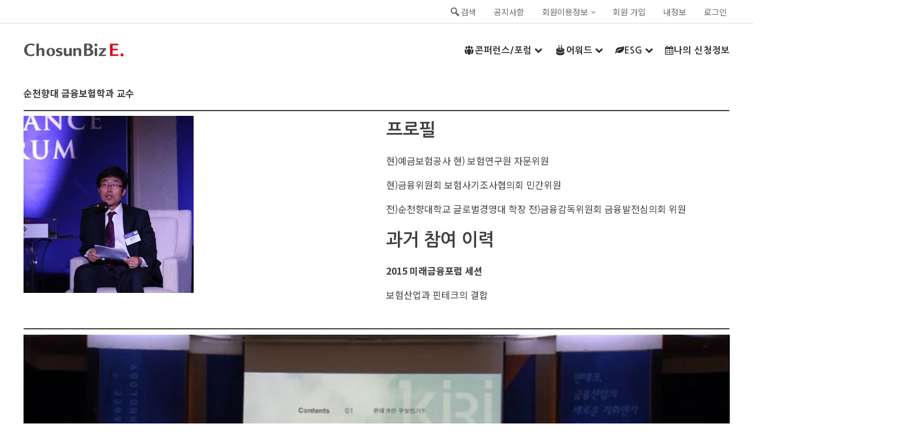

--- FILE ---
content_type: text/html; charset=UTF-8
request_url: https://e.chosunbiz.com/tag/%EC%88%9C%EC%B2%9C%ED%96%A5%EB%8C%80-%EA%B5%90%EC%88%98/
body_size: 39489
content:
<!DOCTYPE html>
<html lang="ko-KR" >
<head>
<meta charset="UTF-8">
<meta name="viewport" content="width=device-width, initial-scale=1.0">
<!-- WP_HEAD() START -->
<link rel="preload" as="style" href="https://fonts.googleapis.com/css?family=Noto+Sans+KR:100,200,300,400,500,600,700,800,900|Nanum+Gothic:100,200,300,400,500,600,700,800,900" >
<link rel="stylesheet" href="https://fonts.googleapis.com/css?family=Noto+Sans+KR:100,200,300,400,500,600,700,800,900|Nanum+Gothic:100,200,300,400,500,600,700,800,900">
<meta name='robots' content='index, follow, max-image-preview:large, max-snippet:-1, max-video-preview:-1' />
<script>window._wca = window._wca || [];</script>

	<!-- This site is optimized with the Yoast SEO plugin v19.13 - https://yoast.com/wordpress/plugins/seo/ -->
	<title>순천향대 교수 Archives - 조선비즈 이벤트 사이트</title>
	<link rel="canonical" href="https://e.chosunbiz.com/tag/순천향대-교수/" />
	<meta property="og:locale" content="ko_KR" />
	<meta property="og:type" content="article" />
	<meta property="og:title" content="순천향대 교수 Archives - 조선비즈 이벤트 사이트" />
	<meta property="og:url" content="https://e.chosunbiz.com/tag/순천향대-교수/" />
	<meta property="og:site_name" content="조선비즈 이벤트 사이트" />
	<meta name="twitter:card" content="summary_large_image" />
	<script type="application/ld+json" class="yoast-schema-graph">{"@context":"https://schema.org","@graph":[{"@type":"CollectionPage","@id":"https://e.chosunbiz.com/tag/%ec%88%9c%ec%b2%9c%ed%96%a5%eb%8c%80-%ea%b5%90%ec%88%98/","url":"https://e.chosunbiz.com/tag/%ec%88%9c%ec%b2%9c%ed%96%a5%eb%8c%80-%ea%b5%90%ec%88%98/","name":"순천향대 교수 Archives - 조선비즈 이벤트 사이트","isPartOf":{"@id":"https://e.chosunbiz.com/#website"},"primaryImageOfPage":{"@id":"https://e.chosunbiz.com/tag/%ec%88%9c%ec%b2%9c%ed%96%a5%eb%8c%80-%ea%b5%90%ec%88%98/#primaryimage"},"image":{"@id":"https://e.chosunbiz.com/tag/%ec%88%9c%ec%b2%9c%ed%96%a5%eb%8c%80-%ea%b5%90%ec%88%98/#primaryimage"},"thumbnailUrl":"https://i0.wp.com/e.chosunbiz.com/wp-content/uploads/2021/04/2015미래금융포럼_연사_15.jpg?fit=309%2C378&ssl=1","breadcrumb":{"@id":"https://e.chosunbiz.com/tag/%ec%88%9c%ec%b2%9c%ed%96%a5%eb%8c%80-%ea%b5%90%ec%88%98/#breadcrumb"},"inLanguage":"ko-KR"},{"@type":"ImageObject","inLanguage":"ko-KR","@id":"https://e.chosunbiz.com/tag/%ec%88%9c%ec%b2%9c%ed%96%a5%eb%8c%80-%ea%b5%90%ec%88%98/#primaryimage","url":"https://i0.wp.com/e.chosunbiz.com/wp-content/uploads/2021/04/2015미래금융포럼_연사_15.jpg?fit=309%2C378&ssl=1","contentUrl":"https://i0.wp.com/e.chosunbiz.com/wp-content/uploads/2021/04/2015미래금융포럼_연사_15.jpg?fit=309%2C378&ssl=1","width":309,"height":378},{"@type":"BreadcrumbList","@id":"https://e.chosunbiz.com/tag/%ec%88%9c%ec%b2%9c%ed%96%a5%eb%8c%80-%ea%b5%90%ec%88%98/#breadcrumb","itemListElement":[{"@type":"ListItem","position":1,"name":"Home","item":"https://e.chosunbiz.com/"},{"@type":"ListItem","position":2,"name":"순천향대 교수"}]},{"@type":"WebSite","@id":"https://e.chosunbiz.com/#website","url":"https://e.chosunbiz.com/","name":"조선비즈 이벤트 사이트","description":"조선비즈 이벤트 동영상 플랫폼","publisher":{"@id":"https://e.chosunbiz.com/#organization"},"potentialAction":[{"@type":"SearchAction","target":{"@type":"EntryPoint","urlTemplate":"https://e.chosunbiz.com/?s={search_term_string}"},"query-input":"required name=search_term_string"}],"inLanguage":"ko-KR"},{"@type":"Organization","@id":"https://e.chosunbiz.com/#organization","name":"조선비즈","url":"https://e.chosunbiz.com/","logo":{"@type":"ImageObject","inLanguage":"ko-KR","@id":"https://e.chosunbiz.com/#/schema/logo/image/","url":"https://e.chosunbiz.com/wp-content/uploads/2020/06/cropped-logo-1.png","contentUrl":"https://e.chosunbiz.com/wp-content/uploads/2020/06/cropped-logo-1.png","width":193,"height":64,"caption":"조선비즈"},"image":{"@id":"https://e.chosunbiz.com/#/schema/logo/image/"},"sameAs":["https://www.instagram.com/chosunbiz/","https://www.youtube.com/user/chosunbiz","https://www.facebook.com/chosunbiz/"]}]}</script>
	<!-- / Yoast SEO plugin. -->


<link rel='dns-prefetch' href='//stats.wp.com' />
<link rel='dns-prefetch' href='//www.googletagmanager.com' />
<link rel='dns-prefetch' href='//s.w.org' />
<link rel='dns-prefetch' href='//i0.wp.com' />
<link rel='dns-prefetch' href='//c0.wp.com' />
<link rel="alternate" type="application/rss+xml" title="조선비즈 이벤트 사이트 &raquo; 순천향대 교수 태그 피드" href="https://e.chosunbiz.com/tag/%ec%88%9c%ec%b2%9c%ed%96%a5%eb%8c%80-%ea%b5%90%ec%88%98/feed/" />
<link rel='stylesheet' id='wp-block-library-css'  href='https://c0.wp.com/c/6.0.11/wp-includes/css/dist/block-library/style.min.css' type='text/css' media='all' />
<style id='wp-block-library-inline-css' type='text/css'>
.has-text-align-justify{text-align:justify;}
</style>
<link rel='stylesheet' id='wc-blocks-vendors-style-css'  href='https://c0.wp.com/p/woocommerce/6.9.4/packages/woocommerce-blocks/build/wc-blocks-vendors-style.css' type='text/css' media='all' />
<link rel='stylesheet' id='wc-blocks-style-css'  href='https://c0.wp.com/p/woocommerce/6.9.4/packages/woocommerce-blocks/build/wc-blocks-style.css' type='text/css' media='all' />
<style id='global-styles-inline-css' type='text/css'>
body{--wp--preset--color--black: #000000;--wp--preset--color--cyan-bluish-gray: #abb8c3;--wp--preset--color--white: #ffffff;--wp--preset--color--pale-pink: #f78da7;--wp--preset--color--vivid-red: #cf2e2e;--wp--preset--color--luminous-vivid-orange: #ff6900;--wp--preset--color--luminous-vivid-amber: #fcb900;--wp--preset--color--light-green-cyan: #7bdcb5;--wp--preset--color--vivid-green-cyan: #00d084;--wp--preset--color--pale-cyan-blue: #8ed1fc;--wp--preset--color--vivid-cyan-blue: #0693e3;--wp--preset--color--vivid-purple: #9b51e0;--wp--preset--gradient--vivid-cyan-blue-to-vivid-purple: linear-gradient(135deg,rgba(6,147,227,1) 0%,rgb(155,81,224) 100%);--wp--preset--gradient--light-green-cyan-to-vivid-green-cyan: linear-gradient(135deg,rgb(122,220,180) 0%,rgb(0,208,130) 100%);--wp--preset--gradient--luminous-vivid-amber-to-luminous-vivid-orange: linear-gradient(135deg,rgba(252,185,0,1) 0%,rgba(255,105,0,1) 100%);--wp--preset--gradient--luminous-vivid-orange-to-vivid-red: linear-gradient(135deg,rgba(255,105,0,1) 0%,rgb(207,46,46) 100%);--wp--preset--gradient--very-light-gray-to-cyan-bluish-gray: linear-gradient(135deg,rgb(238,238,238) 0%,rgb(169,184,195) 100%);--wp--preset--gradient--cool-to-warm-spectrum: linear-gradient(135deg,rgb(74,234,220) 0%,rgb(151,120,209) 20%,rgb(207,42,186) 40%,rgb(238,44,130) 60%,rgb(251,105,98) 80%,rgb(254,248,76) 100%);--wp--preset--gradient--blush-light-purple: linear-gradient(135deg,rgb(255,206,236) 0%,rgb(152,150,240) 100%);--wp--preset--gradient--blush-bordeaux: linear-gradient(135deg,rgb(254,205,165) 0%,rgb(254,45,45) 50%,rgb(107,0,62) 100%);--wp--preset--gradient--luminous-dusk: linear-gradient(135deg,rgb(255,203,112) 0%,rgb(199,81,192) 50%,rgb(65,88,208) 100%);--wp--preset--gradient--pale-ocean: linear-gradient(135deg,rgb(255,245,203) 0%,rgb(182,227,212) 50%,rgb(51,167,181) 100%);--wp--preset--gradient--electric-grass: linear-gradient(135deg,rgb(202,248,128) 0%,rgb(113,206,126) 100%);--wp--preset--gradient--midnight: linear-gradient(135deg,rgb(2,3,129) 0%,rgb(40,116,252) 100%);--wp--preset--duotone--dark-grayscale: url('#wp-duotone-dark-grayscale');--wp--preset--duotone--grayscale: url('#wp-duotone-grayscale');--wp--preset--duotone--purple-yellow: url('#wp-duotone-purple-yellow');--wp--preset--duotone--blue-red: url('#wp-duotone-blue-red');--wp--preset--duotone--midnight: url('#wp-duotone-midnight');--wp--preset--duotone--magenta-yellow: url('#wp-duotone-magenta-yellow');--wp--preset--duotone--purple-green: url('#wp-duotone-purple-green');--wp--preset--duotone--blue-orange: url('#wp-duotone-blue-orange');--wp--preset--font-size--small: 12px;--wp--preset--font-size--medium: 20px;--wp--preset--font-size--large: 24px;--wp--preset--font-size--x-large: 36px;--wp--preset--font-size--normal: 16px;}.has-black-color{color: var(--wp--preset--color--black) !important;}.has-cyan-bluish-gray-color{color: var(--wp--preset--color--cyan-bluish-gray) !important;}.has-white-color{color: var(--wp--preset--color--white) !important;}.has-pale-pink-color{color: var(--wp--preset--color--pale-pink) !important;}.has-vivid-red-color{color: var(--wp--preset--color--vivid-red) !important;}.has-luminous-vivid-orange-color{color: var(--wp--preset--color--luminous-vivid-orange) !important;}.has-luminous-vivid-amber-color{color: var(--wp--preset--color--luminous-vivid-amber) !important;}.has-light-green-cyan-color{color: var(--wp--preset--color--light-green-cyan) !important;}.has-vivid-green-cyan-color{color: var(--wp--preset--color--vivid-green-cyan) !important;}.has-pale-cyan-blue-color{color: var(--wp--preset--color--pale-cyan-blue) !important;}.has-vivid-cyan-blue-color{color: var(--wp--preset--color--vivid-cyan-blue) !important;}.has-vivid-purple-color{color: var(--wp--preset--color--vivid-purple) !important;}.has-black-background-color{background-color: var(--wp--preset--color--black) !important;}.has-cyan-bluish-gray-background-color{background-color: var(--wp--preset--color--cyan-bluish-gray) !important;}.has-white-background-color{background-color: var(--wp--preset--color--white) !important;}.has-pale-pink-background-color{background-color: var(--wp--preset--color--pale-pink) !important;}.has-vivid-red-background-color{background-color: var(--wp--preset--color--vivid-red) !important;}.has-luminous-vivid-orange-background-color{background-color: var(--wp--preset--color--luminous-vivid-orange) !important;}.has-luminous-vivid-amber-background-color{background-color: var(--wp--preset--color--luminous-vivid-amber) !important;}.has-light-green-cyan-background-color{background-color: var(--wp--preset--color--light-green-cyan) !important;}.has-vivid-green-cyan-background-color{background-color: var(--wp--preset--color--vivid-green-cyan) !important;}.has-pale-cyan-blue-background-color{background-color: var(--wp--preset--color--pale-cyan-blue) !important;}.has-vivid-cyan-blue-background-color{background-color: var(--wp--preset--color--vivid-cyan-blue) !important;}.has-vivid-purple-background-color{background-color: var(--wp--preset--color--vivid-purple) !important;}.has-black-border-color{border-color: var(--wp--preset--color--black) !important;}.has-cyan-bluish-gray-border-color{border-color: var(--wp--preset--color--cyan-bluish-gray) !important;}.has-white-border-color{border-color: var(--wp--preset--color--white) !important;}.has-pale-pink-border-color{border-color: var(--wp--preset--color--pale-pink) !important;}.has-vivid-red-border-color{border-color: var(--wp--preset--color--vivid-red) !important;}.has-luminous-vivid-orange-border-color{border-color: var(--wp--preset--color--luminous-vivid-orange) !important;}.has-luminous-vivid-amber-border-color{border-color: var(--wp--preset--color--luminous-vivid-amber) !important;}.has-light-green-cyan-border-color{border-color: var(--wp--preset--color--light-green-cyan) !important;}.has-vivid-green-cyan-border-color{border-color: var(--wp--preset--color--vivid-green-cyan) !important;}.has-pale-cyan-blue-border-color{border-color: var(--wp--preset--color--pale-cyan-blue) !important;}.has-vivid-cyan-blue-border-color{border-color: var(--wp--preset--color--vivid-cyan-blue) !important;}.has-vivid-purple-border-color{border-color: var(--wp--preset--color--vivid-purple) !important;}.has-vivid-cyan-blue-to-vivid-purple-gradient-background{background: var(--wp--preset--gradient--vivid-cyan-blue-to-vivid-purple) !important;}.has-light-green-cyan-to-vivid-green-cyan-gradient-background{background: var(--wp--preset--gradient--light-green-cyan-to-vivid-green-cyan) !important;}.has-luminous-vivid-amber-to-luminous-vivid-orange-gradient-background{background: var(--wp--preset--gradient--luminous-vivid-amber-to-luminous-vivid-orange) !important;}.has-luminous-vivid-orange-to-vivid-red-gradient-background{background: var(--wp--preset--gradient--luminous-vivid-orange-to-vivid-red) !important;}.has-very-light-gray-to-cyan-bluish-gray-gradient-background{background: var(--wp--preset--gradient--very-light-gray-to-cyan-bluish-gray) !important;}.has-cool-to-warm-spectrum-gradient-background{background: var(--wp--preset--gradient--cool-to-warm-spectrum) !important;}.has-blush-light-purple-gradient-background{background: var(--wp--preset--gradient--blush-light-purple) !important;}.has-blush-bordeaux-gradient-background{background: var(--wp--preset--gradient--blush-bordeaux) !important;}.has-luminous-dusk-gradient-background{background: var(--wp--preset--gradient--luminous-dusk) !important;}.has-pale-ocean-gradient-background{background: var(--wp--preset--gradient--pale-ocean) !important;}.has-electric-grass-gradient-background{background: var(--wp--preset--gradient--electric-grass) !important;}.has-midnight-gradient-background{background: var(--wp--preset--gradient--midnight) !important;}.has-small-font-size{font-size: var(--wp--preset--font-size--small) !important;}.has-medium-font-size{font-size: var(--wp--preset--font-size--medium) !important;}.has-large-font-size{font-size: var(--wp--preset--font-size--large) !important;}.has-x-large-font-size{font-size: var(--wp--preset--font-size--x-large) !important;}
</style>
<link rel='stylesheet' id='tc-front-css'  href='https://e.chosunbiz.com/wp-content/plugins/tickera/css/front.css?ver=3.4.9.3' type='text/css' media='all' />
<link rel='stylesheet' id='tc-elementor-sc-popup-css'  href='https://e.chosunbiz.com/wp-content/plugins/tickera/css/elementor-sc-popup.css?ver=3.4.9.3' type='text/css' media='all' />
<link rel='stylesheet' id='font-awesome-css'  href='https://e.chosunbiz.com/wp-content/plugins/tickera/css/font-awesome.min.css?ver=3.4.9.3' type='text/css' media='all' />
<link rel='stylesheet' id='pb-accordion-blocks-style-css'  href='https://e.chosunbiz.com/wp-content/plugins/accordion-blocks/build/index.css?ver=1.5.0' type='text/css' media='all' />
<link rel='stylesheet' id='tc_woobridge-front-css'  href='https://e.chosunbiz.com/wp-content/plugins/bridge-for-woocommerce/css/front.css?ver=1.2' type='text/css' media='all' />
<link rel='stylesheet' id='dashicons-css'  href='https://c0.wp.com/c/6.0.11/wp-includes/css/dashicons.min.css' type='text/css' media='all' />
<link rel='stylesheet' id='tc_custom_fields-fields-front-css'  href='https://e.chosunbiz.com/wp-content/plugins/custom-forms/css/front.css?ver=1.2.5.1' type='text/css' media='all' />
<link rel='stylesheet' id='mesm-style-css'  href='https://e.chosunbiz.com/wp-content/plugins/menu-expandable-sub-menus/assets/css/style.css?ver=6.0.11' type='text/css' media='all' />
<link rel='stylesheet' id='newspack-blocks-block-styles-stylesheet-css'  href='https://e.chosunbiz.com/wp-content/plugins/newspack-blocks/dist/block_styles.css?ver=1.22.0' type='text/css' media='all' />
<link rel='stylesheet' id='newspack-newsletters-subscriptions-css'  href='https://e.chosunbiz.com/wp-content/plugins/newspack-newsletters/includes/../dist/subscriptions.css?ver=1674797862' type='text/css' media='all' />
<link rel='stylesheet' id='newspack-newsletters-subscribe-block-css'  href='https://e.chosunbiz.com/wp-content/plugins/newspack-newsletters/src/blocks/subscribe/../../../dist/subscribeBlock.css?ver=1674797862' type='text/css' media='all' />
<link rel='stylesheet' id='oxygen-css'  href='https://e.chosunbiz.com/wp-content/plugins/oxygen/component-framework/oxygen.css?ver=4.2' type='text/css' media='all' />
<link rel='stylesheet' id='learndash_quiz_front_css-css'  href='//e.chosunbiz.com/wp-content/plugins/sfwd-lms/themes/legacy/templates/learndash_quiz_front.min.css?ver=4.3.0.2' type='text/css' media='all' />
<link rel='stylesheet' id='jquery-dropdown-css-css'  href='//e.chosunbiz.com/wp-content/plugins/sfwd-lms/assets/css/jquery.dropdown.min.css?ver=4.3.0.2' type='text/css' media='all' />
<link rel='stylesheet' id='learndash_lesson_video-css'  href='//e.chosunbiz.com/wp-content/plugins/sfwd-lms/themes/legacy/templates/learndash_lesson_video.min.css?ver=4.3.0.2' type='text/css' media='all' />
<link rel='stylesheet' id='tc-events-filter-css-css'  href='https://e.chosunbiz.com/wp-content/plugins/tickera-events-listing/includes/css/event-filtering-style.css?ver=6.0.11' type='text/css' media='all' />
<link rel='stylesheet' id='tc-multiselect-css'  href='https://e.chosunbiz.com/wp-content/plugins/tickera-events-listing/includes/js/multiselect/jquery.multiselect.css?ver=6.0.11' type='text/css' media='all' />
<link rel='stylesheet' id='tc-datepicker-css'  href='https://e.chosunbiz.com/wp-content/plugins/tickera-events-listing/includes/css/datepicker.css?ver=6.0.11' type='text/css' media='all' />
<style id='wpxpo-global-style-inline-css' type='text/css'>
:root {
			--preset-color1: #037fff;
			--preset-color2: #026fe0;
			--preset-color3: #071323;
			--preset-color4: #132133;
			--preset-color5: #34495e;
			--preset-color6: #787676;
			--preset-color7: #f0f2f3;
			--preset-color8: #f8f9fa;
			--preset-color9: #ffffff;
			}
</style>
<link rel='stylesheet' id='woocommerce-layout-css'  href='https://c0.wp.com/p/woocommerce/6.9.4/assets/css/woocommerce-layout.css' type='text/css' media='all' />
<style id='woocommerce-layout-inline-css' type='text/css'>

	.infinite-scroll .woocommerce-pagination {
		display: none;
	}
</style>
<link rel='stylesheet' id='woocommerce-smallscreen-css'  href='https://c0.wp.com/p/woocommerce/6.9.4/assets/css/woocommerce-smallscreen.css' type='text/css' media='only screen and (max-width: 768px)' />
<link rel='stylesheet' id='woocommerce-general-css'  href='https://c0.wp.com/p/woocommerce/6.9.4/assets/css/woocommerce.css' type='text/css' media='all' />
<style id='woocommerce-inline-inline-css' type='text/css'>
.woocommerce form .form-row .required { visibility: visible; }
</style>
<link rel='stylesheet' id='um-kor-css'  href='https://e.chosunbiz.com/wp-content/plugins/um-korea/components/ultimate-member/assets/css/um-korea.css?ver=2.2.1' type='text/css' media='all' />
<link rel='stylesheet' id='um-kor-social-login-css'  href='https://e.chosunbiz.com/wp-content/plugins/um-korea/components/um-social-login/assets/css/um-korea-social-connect.css?ver=2.2.1' type='text/css' media='all' />
<link rel='stylesheet' id='photoswipe-css'  href='https://c0.wp.com/p/woocommerce/6.9.4/assets/css/photoswipe/photoswipe.min.css' type='text/css' media='all' />
<link rel='stylesheet' id='photoswipe-default-skin-css'  href='https://c0.wp.com/p/woocommerce/6.9.4/assets/css/photoswipe/default-skin/default-skin.min.css' type='text/css' media='all' />
<link rel='stylesheet' id='wordpress-popular-posts-css-css'  href='https://e.chosunbiz.com/wp-content/plugins/wordpress-popular-posts/assets/css/wpp.css?ver=6.1.1' type='text/css' media='all' />
<link rel='stylesheet' id='learndash-front-css'  href='//e.chosunbiz.com/wp-content/plugins/sfwd-lms/themes/ld30/assets/css/learndash.min.css?ver=4.3.0.2' type='text/css' media='all' />
<style id='learndash-front-inline-css' type='text/css'>
		.learndash-wrapper .ld-item-list .ld-item-list-item.ld-is-next,
		.learndash-wrapper .wpProQuiz_content .wpProQuiz_questionListItem label:focus-within {
			border-color: #1e73be;
		}

		/*
		.learndash-wrapper a:not(.ld-button):not(#quiz_continue_link):not(.ld-focus-menu-link):not(.btn-blue):not(#quiz_continue_link):not(.ld-js-register-account):not(#ld-focus-mode-course-heading):not(#btn-join):not(.ld-item-name):not(.ld-table-list-item-preview):not(.ld-lesson-item-preview-heading),
		 */

		.learndash-wrapper .ld-breadcrumbs a,
		.learndash-wrapper .ld-lesson-item.ld-is-current-lesson .ld-lesson-item-preview-heading,
		.learndash-wrapper .ld-lesson-item.ld-is-current-lesson .ld-lesson-title,
		.learndash-wrapper .ld-primary-color-hover:hover,
		.learndash-wrapper .ld-primary-color,
		.learndash-wrapper .ld-primary-color-hover:hover,
		.learndash-wrapper .ld-primary-color,
		.learndash-wrapper .ld-tabs .ld-tabs-navigation .ld-tab.ld-active,
		.learndash-wrapper .ld-button.ld-button-transparent,
		.learndash-wrapper .ld-button.ld-button-reverse,
		.learndash-wrapper .ld-icon-certificate,
		.learndash-wrapper .ld-login-modal .ld-login-modal-login .ld-modal-heading,
		#wpProQuiz_user_content a,
		.learndash-wrapper .ld-item-list .ld-item-list-item a.ld-item-name:hover,
		.learndash-wrapper .ld-focus-comments__heading-actions .ld-expand-button,
		.learndash-wrapper .ld-focus-comments__heading a,
		.learndash-wrapper .ld-focus-comments .comment-respond a,
		.learndash-wrapper .ld-focus-comment .ld-comment-reply a.comment-reply-link:hover,
		.learndash-wrapper .ld-expand-button.ld-button-alternate {
			color: #1e73be !important;
		}

		.learndash-wrapper .ld-focus-comment.bypostauthor>.ld-comment-wrapper,
		.learndash-wrapper .ld-focus-comment.role-group_leader>.ld-comment-wrapper,
		.learndash-wrapper .ld-focus-comment.role-administrator>.ld-comment-wrapper {
			background-color:rgba(30, 115, 190, 0.03) !important;
		}


		.learndash-wrapper .ld-primary-background,
		.learndash-wrapper .ld-tabs .ld-tabs-navigation .ld-tab.ld-active:after {
			background: #1e73be !important;
		}



		.learndash-wrapper .ld-course-navigation .ld-lesson-item.ld-is-current-lesson .ld-status-incomplete,
		.learndash-wrapper .ld-focus-comment.bypostauthor:not(.ptype-sfwd-assignment) >.ld-comment-wrapper>.ld-comment-avatar img,
		.learndash-wrapper .ld-focus-comment.role-group_leader>.ld-comment-wrapper>.ld-comment-avatar img,
		.learndash-wrapper .ld-focus-comment.role-administrator>.ld-comment-wrapper>.ld-comment-avatar img {
			border-color: #1e73be !important;
		}



		.learndash-wrapper .ld-loading::before {
			border-top:3px solid #1e73be !important;
		}

		.learndash-wrapper .ld-button:hover:not(.learndash-link-previous-incomplete):not(.ld-button-transparent),
		#learndash-tooltips .ld-tooltip:after,
		#learndash-tooltips .ld-tooltip,
		.learndash-wrapper .ld-primary-background,
		.learndash-wrapper .btn-join,
		.learndash-wrapper #btn-join,
		.learndash-wrapper .ld-button:not(.ld-button-reverse):not(.learndash-link-previous-incomplete):not(.ld-button-transparent),
		.learndash-wrapper .ld-expand-button,
		.learndash-wrapper .wpProQuiz_content .wpProQuiz_button:not(.wpProQuiz_button_reShowQuestion):not(.wpProQuiz_button_restartQuiz),
		.learndash-wrapper .wpProQuiz_content .wpProQuiz_button2,
		.learndash-wrapper .ld-focus .ld-focus-sidebar .ld-course-navigation-heading,
		.learndash-wrapper .ld-focus .ld-focus-sidebar .ld-focus-sidebar-trigger,
		.learndash-wrapper .ld-focus-comments .form-submit #submit,
		.learndash-wrapper .ld-login-modal input[type='submit'],
		.learndash-wrapper .ld-login-modal .ld-login-modal-register,
		.learndash-wrapper .wpProQuiz_content .wpProQuiz_certificate a.btn-blue,
		.learndash-wrapper .ld-focus .ld-focus-header .ld-user-menu .ld-user-menu-items a,
		#wpProQuiz_user_content table.wp-list-table thead th,
		#wpProQuiz_overlay_close,
		.learndash-wrapper .ld-expand-button.ld-button-alternate .ld-icon {
			background-color: #1e73be !important;
		}

		.learndash-wrapper .ld-focus .ld-focus-header .ld-user-menu .ld-user-menu-items:before {
			border-bottom-color: #1e73be !important;
		}

		.learndash-wrapper .ld-button.ld-button-transparent:hover {
			background: transparent !important;
		}

		.learndash-wrapper .ld-focus .ld-focus-header .sfwd-mark-complete .learndash_mark_complete_button,
		.learndash-wrapper .ld-focus .ld-focus-header #sfwd-mark-complete #learndash_mark_complete_button,
		.learndash-wrapper .ld-button.ld-button-transparent,
		.learndash-wrapper .ld-button.ld-button-alternate,
		.learndash-wrapper .ld-expand-button.ld-button-alternate {
			background-color:transparent !important;
		}

		.learndash-wrapper .ld-focus-header .ld-user-menu .ld-user-menu-items a,
		.learndash-wrapper .ld-button.ld-button-reverse:hover,
		.learndash-wrapper .ld-alert-success .ld-alert-icon.ld-icon-certificate,
		.learndash-wrapper .ld-alert-warning .ld-button:not(.learndash-link-previous-incomplete),
		.learndash-wrapper .ld-primary-background.ld-status {
			color:white !important;
		}

		.learndash-wrapper .ld-status.ld-status-unlocked {
			background-color: rgba(30,115,190,0.2) !important;
			color: #1e73be !important;
		}

		.learndash-wrapper .wpProQuiz_content .wpProQuiz_addToplist {
			background-color: rgba(30,115,190,0.1) !important;
			border: 1px solid #1e73be !important;
		}

		.learndash-wrapper .wpProQuiz_content .wpProQuiz_toplistTable th {
			background: #1e73be !important;
		}

		.learndash-wrapper .wpProQuiz_content .wpProQuiz_toplistTrOdd {
			background-color: rgba(30,115,190,0.1) !important;
		}

		.learndash-wrapper .wpProQuiz_content .wpProQuiz_reviewDiv li.wpProQuiz_reviewQuestionTarget {
			background-color: #1e73be !important;
		}
		.learndash-wrapper .wpProQuiz_content .wpProQuiz_time_limit .wpProQuiz_progress {
			background-color: #1e73be !important;
		}
		
		.learndash-wrapper #quiz_continue_link,
		.learndash-wrapper .ld-secondary-background,
		.learndash-wrapper .learndash_mark_complete_button,
		.learndash-wrapper #learndash_mark_complete_button,
		.learndash-wrapper .ld-status-complete,
		.learndash-wrapper .ld-alert-success .ld-button,
		.learndash-wrapper .ld-alert-success .ld-alert-icon {
			background-color: #81d742 !important;
		}

		.learndash-wrapper .wpProQuiz_content a#quiz_continue_link {
			background-color: #81d742 !important;
		}

		.learndash-wrapper .course_progress .sending_progress_bar {
			background: #81d742 !important;
		}

		.learndash-wrapper .wpProQuiz_content .wpProQuiz_button_reShowQuestion:hover, .learndash-wrapper .wpProQuiz_content .wpProQuiz_button_restartQuiz:hover {
			background-color: #81d742 !important;
			opacity: 0.75;
		}

		.learndash-wrapper .ld-secondary-color-hover:hover,
		.learndash-wrapper .ld-secondary-color,
		.learndash-wrapper .ld-focus .ld-focus-header .sfwd-mark-complete .learndash_mark_complete_button,
		.learndash-wrapper .ld-focus .ld-focus-header #sfwd-mark-complete #learndash_mark_complete_button,
		.learndash-wrapper .ld-focus .ld-focus-header .sfwd-mark-complete:after {
			color: #81d742 !important;
		}

		.learndash-wrapper .ld-secondary-in-progress-icon {
			border-left-color: #81d742 !important;
			border-top-color: #81d742 !important;
		}

		.learndash-wrapper .ld-alert-success {
			border-color: #81d742;
			background-color: transparent !important;
			color: #81d742;
		}

		.learndash-wrapper .wpProQuiz_content .wpProQuiz_reviewQuestion li.wpProQuiz_reviewQuestionSolved,
		.learndash-wrapper .wpProQuiz_content .wpProQuiz_box li.wpProQuiz_reviewQuestionSolved {
			background-color: #81d742 !important;
		}

		.learndash-wrapper .wpProQuiz_content  .wpProQuiz_reviewLegend span.wpProQuiz_reviewColor_Answer {
			background-color: #81d742 !important;
		}

		
		.learndash-wrapper .ld-alert-warning {
			background-color:transparent;
		}

		.learndash-wrapper .ld-status-waiting,
		.learndash-wrapper .ld-alert-warning .ld-alert-icon {
			background-color: #dd3333 !important;
		}

		.learndash-wrapper .ld-tertiary-color-hover:hover,
		.learndash-wrapper .ld-tertiary-color,
		.learndash-wrapper .ld-alert-warning {
			color: #dd3333 !important;
		}

		.learndash-wrapper .ld-tertiary-background {
			background-color: #dd3333 !important;
		}

		.learndash-wrapper .ld-alert-warning {
			border-color: #dd3333 !important;
		}

		.learndash-wrapper .ld-tertiary-background,
		.learndash-wrapper .ld-alert-warning .ld-alert-icon {
			color:white !important;
		}

		.learndash-wrapper .wpProQuiz_content .wpProQuiz_reviewQuestion li.wpProQuiz_reviewQuestionReview,
		.learndash-wrapper .wpProQuiz_content .wpProQuiz_box li.wpProQuiz_reviewQuestionReview {
			background-color: #dd3333 !important;
		}

		.learndash-wrapper .wpProQuiz_content  .wpProQuiz_reviewLegend span.wpProQuiz_reviewColor_Review {
			background-color: #dd3333 !important;
		}

		
</style>
<link rel='stylesheet' id='um_fonticons_ii-css'  href='https://e.chosunbiz.com/wp-content/plugins/ultimate-member/assets/css/um-fonticons-ii.css?ver=2.6.7' type='text/css' media='all' />
<link rel='stylesheet' id='um_fonticons_fa-css'  href='https://e.chosunbiz.com/wp-content/plugins/ultimate-member/assets/css/um-fonticons-fa.css?ver=2.6.7' type='text/css' media='all' />
<link rel='stylesheet' id='select2-css'  href='https://e.chosunbiz.com/wp-content/plugins/ultimate-member/assets/css/select2/select2.min.css?ver=4.0.13' type='text/css' media='all' />
<link rel='stylesheet' id='um_crop-css'  href='https://e.chosunbiz.com/wp-content/plugins/ultimate-member/assets/css/um-crop.css?ver=2.6.7' type='text/css' media='all' />
<link rel='stylesheet' id='um_modal-css'  href='https://e.chosunbiz.com/wp-content/plugins/ultimate-member/assets/css/um-modal.css?ver=2.6.7' type='text/css' media='all' />
<link rel='stylesheet' id='um_styles-css'  href='https://e.chosunbiz.com/wp-content/plugins/ultimate-member/assets/css/um-styles.css?ver=2.6.7' type='text/css' media='all' />
<link rel='stylesheet' id='um_profile-css'  href='https://e.chosunbiz.com/wp-content/plugins/ultimate-member/assets/css/um-profile.css?ver=2.6.7' type='text/css' media='all' />
<link rel='stylesheet' id='um_account-css'  href='https://e.chosunbiz.com/wp-content/plugins/ultimate-member/assets/css/um-account.css?ver=2.6.7' type='text/css' media='all' />
<link rel='stylesheet' id='um_misc-css'  href='https://e.chosunbiz.com/wp-content/plugins/ultimate-member/assets/css/um-misc.css?ver=2.6.7' type='text/css' media='all' />
<link rel='stylesheet' id='um_fileupload-css'  href='https://e.chosunbiz.com/wp-content/plugins/ultimate-member/assets/css/um-fileupload.css?ver=2.6.7' type='text/css' media='all' />
<link rel='stylesheet' id='um_datetime-css'  href='https://e.chosunbiz.com/wp-content/plugins/ultimate-member/assets/css/pickadate/default.css?ver=2.6.7' type='text/css' media='all' />
<link rel='stylesheet' id='um_datetime_date-css'  href='https://e.chosunbiz.com/wp-content/plugins/ultimate-member/assets/css/pickadate/default.date.css?ver=2.6.7' type='text/css' media='all' />
<link rel='stylesheet' id='um_datetime_time-css'  href='https://e.chosunbiz.com/wp-content/plugins/ultimate-member/assets/css/pickadate/default.time.css?ver=2.6.7' type='text/css' media='all' />
<link rel='stylesheet' id='um_raty-css'  href='https://e.chosunbiz.com/wp-content/plugins/ultimate-member/assets/css/um-raty.css?ver=2.6.7' type='text/css' media='all' />
<link rel='stylesheet' id='um_scrollbar-css'  href='https://e.chosunbiz.com/wp-content/plugins/ultimate-member/assets/css/simplebar.css?ver=2.6.7' type='text/css' media='all' />
<link rel='stylesheet' id='um_tipsy-css'  href='https://e.chosunbiz.com/wp-content/plugins/ultimate-member/assets/css/um-tipsy.css?ver=2.6.7' type='text/css' media='all' />
<link rel='stylesheet' id='um_responsive-css'  href='https://e.chosunbiz.com/wp-content/plugins/ultimate-member/assets/css/um-responsive.css?ver=2.6.7' type='text/css' media='all' />
<link rel='stylesheet' id='um_default_css-css'  href='https://e.chosunbiz.com/wp-content/plugins/ultimate-member/assets/css/um-old-default.css?ver=2.6.7' type='text/css' media='all' />
<link rel='stylesheet' id='jetpack_css-css'  href='https://c0.wp.com/p/jetpack/12.0.2/css/jetpack.css' type='text/css' media='all' />
<script type='text/javascript' src='https://c0.wp.com/c/6.0.11/wp-includes/js/jquery/jquery.min.js' id='jquery-core-js'></script>
<script type='text/javascript' id='tc-cart-js-extra'>
/* <![CDATA[ */
var tc_ajax = {"ajaxUrl":"https:\/\/e.chosunbiz.com\/wp-admin\/admin-ajax.php","empty_cart_message":"Are you sure you want to remove all tickets from your cart?","success_message":"Ticket Added!","imgUrl":"https:\/\/e.chosunbiz.com\/wp-content\/plugins\/tickera\/images\/ajax-loader.gif","addingMsg":"Adding ticket to cart...","outMsg":"In Your Cart","cart_url":"https:\/\/e.chosunbiz.com\/tickets-cart\/","update_cart_message":"Please update your cart before to proceed.","empty_cart_confirmation":"Please confirm to remove all of the items from your cart.","tc_provide_your_details":"In order to continue you need to agree to provide your details.","tc_gateway_collection_data":"","tc_error_message":"Only customers aged 16 or older are permitted for purchase on this website","tc_show_age_check":"no","tc_field_error":"This field is required *","alphanumeric_characters_only":"Please use alphanumeric characters only."};
/* ]]> */
</script>
<script type='text/javascript' src='https://e.chosunbiz.com/wp-content/plugins/tickera/js/cart.js?ver=3.4.9.3' id='tc-cart-js'></script>
<script type='text/javascript' src='https://e.chosunbiz.com/wp-content/plugins/tickera/js/jquery.validate.min.js?ver=3.4.9.3' id='tc-jquery-validate-js'></script>
<script type='application/json' id='wpp-json'>
{"sampling_active":0,"sampling_rate":100,"ajax_url":"https:\/\/e.chosunbiz.com\/wp-json\/wordpress-popular-posts\/v1\/popular-posts","api_url":"https:\/\/e.chosunbiz.com\/wp-json\/wordpress-popular-posts","ID":0,"token":"5bd857016c","lang":0,"debug":0}
</script>
<script type='text/javascript' src='https://e.chosunbiz.com/wp-content/plugins/wordpress-popular-posts/assets/js/wpp.min.js?ver=6.1.1' id='wpp-js-js'></script>
<script defer type='text/javascript' src='https://stats.wp.com/s-202605.js' id='woocommerce-analytics-js'></script>

<!-- Google Analytics snippet added by Site Kit -->
<script type='text/javascript' src='https://www.googletagmanager.com/gtag/js?id=UA-207770364-1' id='google_gtagjs-js' async></script>
<script type='text/javascript' id='google_gtagjs-js-after'>
window.dataLayer = window.dataLayer || [];function gtag(){dataLayer.push(arguments);}
gtag('set', 'linker', {"domains":["e.chosunbiz.com"]} );
gtag("js", new Date());
gtag("set", "developer_id.dZTNiMT", true);
gtag("config", "UA-207770364-1", {"anonymize_ip":true});
gtag("config", "G-0EPMQ8LDW8");
</script>

<!-- End Google Analytics snippet added by Site Kit -->
<script type='text/javascript' src='https://e.chosunbiz.com/wp-content/plugins/ultimate-member/assets/js/um-gdpr.min.js?ver=2.6.7' id='um-gdpr-js'></script>
<link rel="https://api.w.org/" href="https://e.chosunbiz.com/wp-json/" /><link rel="alternate" type="application/json" href="https://e.chosunbiz.com/wp-json/wp/v2/tags/469" /><link rel="EditURI" type="application/rsd+xml" title="RSD" href="https://e.chosunbiz.com/xmlrpc.php?rsd" />
<link rel="wlwmanifest" type="application/wlwmanifest+xml" href="https://e.chosunbiz.com/wp-includes/wlwmanifest.xml" /> 
<meta name="generator" content="WordPress 6.0.11" />
<meta name="generator" content="WooCommerce 6.9.4" />
<meta name="generator" content="Site Kit by Google 1.90.1" />		<link rel="manifest" href="https://e.chosunbiz.com/wp-json/wp/v2/web-app-manifest">
		<meta name="theme-color" content="#fff">
						<meta name="apple-mobile-web-app-capable" content="yes">
				<meta name="mobile-web-app-capable" content="yes">

				<link rel="apple-touch-startup-image" href="https://i0.wp.com/e.chosunbiz.com/wp-content/uploads/2022/11/cropped-ic_launcher_chosunbize_512x512.png?fit=192%2C192&#038;ssl=1">

				<meta name="apple-mobile-web-app-title" content="chosunbizE.">
		<meta name="application-name" content="chosunbizE.">
				<style type="text/css">
			.um_request_name {
				display: none !important;
			}
		</style>
			<meta name="description" content="조선비즈 이벤트 사이트, 사전등록 구매">
		<meta property="og:description" content="조선비즈 이벤트 사이트, 사전등록 구매">
		<style>img#wpstats{display:none}</style>
		            <style id="wpp-loading-animation-styles">@-webkit-keyframes bgslide{from{background-position-x:0}to{background-position-x:-200%}}@keyframes bgslide{from{background-position-x:0}to{background-position-x:-200%}}.wpp-widget-placeholder,.wpp-widget-block-placeholder{margin:0 auto;width:60px;height:3px;background:#dd3737;background:linear-gradient(90deg,#dd3737 0%,#571313 10%,#dd3737 100%);background-size:200% auto;border-radius:3px;-webkit-animation:bgslide 1s infinite linear;animation:bgslide 1s infinite linear}</style>
            <!-- Google site verification - Google Listings & Ads -->
<meta name="google-site-verification" content="vIPeZttQ49Lnzfa4MrwHwuC6pSDaj8BtWtWR81ObdRE" />
	<noscript><style>.woocommerce-product-gallery{ opacity: 1 !important; }</style></noscript>
	<meta name="google-site-verification" content="vIPeZttQ49Lnzfa4MrwHwuC6pSDaj8BtWtWR81ObdRE">            <script type="text/javascript">
				
                var pafw_ajaxurl = 'https://e.chosunbiz.com/wp-admin/admin-ajax.php';
            </script>
						<style type="text/css">
				/* If html does not have either class, do not show lazy loaded images. */
				html:not( .jetpack-lazy-images-js-enabled ):not( .js ) .jetpack-lazy-image {
					display: none;
				}
			</style>
			<script>
				document.documentElement.classList.add(
					'jetpack-lazy-images-js-enabled'
				);
			</script>
		<link rel="icon" href="https://i0.wp.com/e.chosunbiz.com/wp-content/uploads/2022/11/cropped-ic_launcher_chosunbize_512x512.png?fit=32%2C32&#038;ssl=1" sizes="32x32" />
<link rel="icon" href="https://i0.wp.com/e.chosunbiz.com/wp-content/uploads/2022/11/cropped-ic_launcher_chosunbize_512x512.png?fit=192%2C192&#038;ssl=1" sizes="192x192" />
<link rel="apple-touch-icon" href="https://i0.wp.com/e.chosunbiz.com/wp-content/uploads/2022/11/cropped-ic_launcher_chosunbize_512x512.png?fit=180%2C180&#038;ssl=1" />
<meta name="msapplication-TileImage" content="https://i0.wp.com/e.chosunbiz.com/wp-content/uploads/2022/11/cropped-ic_launcher_chosunbize_512x512.png?fit=270%2C270&#038;ssl=1" />
		<style type="text/css" id="wp-custom-css">
			
/* 추가 _ 남미라
========================================================================== */
/*
@import url('https://fonts.googleapis.com/css2?family=Nanum+Gothic:wght@400;700;800&display=swap');

html, body, p, div,span, select, input, pre, placeholder, h1, h2, h3, h4, h5, a {font-family: 'Nanum Gothic', sans-serif !important; font-weight:400;}
*/

/*  Top Menu  */
.site-header .nav2 li
{ margin-right:0; margin-left:1rem;}

.bottom-header-contain .wrapper{border:none !important;position: absolute; left:50%; margin-left:-202px;margin-top: -68px; width:900px; height:700px; overflow:hidden; }


.nav1 .main-menu > li > a {font-size:1.1em; font-weight:700; color:#000; padding:0.25rem 0.5rem;}

.nav1 .main-menu > li > a:hover {color:#CC0000; text-decoration:none;}

.nav1 .main-menu > li:nth-child(6) > a {margin-left:10px; padding-left:28px; background-image:url('https://designvii.link/chosunbiz/top_icon_01.png');background-repeat: no-repeat; background-position:left 1px;}

.nav1 .main-menu > li:nth-child(7) > a {margin-left:2px; padding-left:26px; background-image:url('https://designvii.link/chosunbiz/top_icon_02.png');background-repeat: no-repeat; background-position:left 1px;}


.nav1 .main-menu > li:nth-child(6) > a:hover {background-position:left -30px;}

.nav1 .main-menu > li:nth-child(7) > a:hover {background-position:left -30px;}

.nav1 .main-menu > li:nth-child(6):before  { content: url("https://designvii.link/chosunbiz/blank.png"); background-image: url("https://designvii.link/chosunbiz/top_icon_line.png"); background-repeat: no-repeat; background-position: left 2px; padding-right:3px; }


.top-header-contain {border-bottom:1px solid #ddd;}
.site-description {font-style:normal !important; margin-top:4.5em; font-size:0.65em; font-weight:bold;font-family: 'Nanum Gothic', sans-serif !important; font-weight:700; color:#666;}
.middle-header-contain .wrapper {margin-top:0;}

.site-header .custom-logo  {width:203px !important; height:60px !important;outline:none;  }
.site-header .custom-logo  a {outline:none; }

.wp-block-columns {}
.is-style-borders {}

.header-search-contain {display:none;}

 /* Main Banner 
.wp-block-newspack-blocks-carousel { width:900px; height:480px; }
.wp-block-newspack-blocks-carousel .swiper-container {height:480px; overflow:hidden;}
.wp-block-newspack-blocks-carousel article .entry-wrapper {display:none !important;}

@media only screen and (max-width: 1200px) {
.wp-block-newspack-blocks-carousel { width:100%;}
.wp-block-newspack-blocks-carousel .swiper-container {height:auto;} 

.wp-block-newspack-blocks-carousel .swiper-slide .post-thumbnail img {width:100%; height:auto; max-height:220px;}
	
}


*/

.wp-block-newspack-blocks-carousel .swiper-pagination-bullet {background:#fff !important;}

.wp-block-newspack-blocks-carousel .swiper-pagination-bullets
{ height:calc(1.5em + 0px);}



/*
.home {background:url("https://designvii.link/chosunbiz/main_bg.png") no-repeat center top #efefef;} 
*/

@media only screen and (max-width: 500px) {

.home {background-size:460%;} 
	
	
}


/* Main Banner 02 */
.MainBanner_01 { position:relative; width:1200px; height:480px; margin: 0 auto; max-width: 100%; }

.MainBanner_01 .Big01  {width:900px;height:480px;  overflow:hidden; float:left; }
.MainBanner_01 .MidAll {width:300px;height:480px;  overflow:hidden; float:left; }

.MainBanner_01 .Mid01 {width:300px;height:240px;  overflow:hidden; }

.MainBanner_01 .Mid02 {width:300px;height:240px;  overflow:hidden; }


@media only screen and (max-width: 1200px) {
	
	.MainBanner_01 { position:relative; width:1200px; height:auto; margin: 0 auto; max-width: 100%; }

.MainBanner_01 .Big01  {width:100%;height:auto; float:none; clear:both;}
.MainBanner_01 .MidAll {width:100%;height:auto; float:none; clear:both; margin-top:-0.5rem;}

.MainBanner_01 .Mid01 {width:50%;height:auto;float:left; }

.MainBanner_01 .Mid02 {width:50%;height:auto;float:left; }
	
}



/* ROGRAM = add */


.table-program {width:100%;}
.table-program .thead1 { background: #ccc; font-weight: bold; text-align: center; border-bottom: 1px solid #999;}
.table-program .td-time { background: #fff; text-align: left; border-bottom: 1px solid #ddd;}
.table-program .td-title { background: #fff; text-align: left; border-bottom: 1px solid #ddd;}
.table-program .td-subject { background: #fff; text-align: left; border-bottom: 1px solid #ddd;}




		</style>
		<link rel='stylesheet' id='oxygen-styles-css'  href='//e.chosunbiz.com/tag/%EC%88%9C%EC%B2%9C%ED%96%A5%EB%8C%80-%EA%B5%90%EC%88%98/?xlink=css&#038;ver=6.0.11' type='text/css' media='all' />
<!-- END OF WP_HEAD() -->
</head>
<body class="archive tag tag-469 wp-custom-logo  wp-embed-responsive theme-oxygen-is-not-a-theme oxygen-body woocommerce-no-js" >

<svg xmlns="http://www.w3.org/2000/svg" viewBox="0 0 0 0" width="0" height="0" focusable="false" role="none" style="visibility: hidden; position: absolute; left: -9999px; overflow: hidden;" ><defs><filter id="wp-duotone-dark-grayscale"><feColorMatrix color-interpolation-filters="sRGB" type="matrix" values=" .299 .587 .114 0 0 .299 .587 .114 0 0 .299 .587 .114 0 0 .299 .587 .114 0 0 " /><feComponentTransfer color-interpolation-filters="sRGB" ><feFuncR type="table" tableValues="0 0.49803921568627" /><feFuncG type="table" tableValues="0 0.49803921568627" /><feFuncB type="table" tableValues="0 0.49803921568627" /><feFuncA type="table" tableValues="1 1" /></feComponentTransfer><feComposite in2="SourceGraphic" operator="in" /></filter></defs></svg><svg xmlns="http://www.w3.org/2000/svg" viewBox="0 0 0 0" width="0" height="0" focusable="false" role="none" style="visibility: hidden; position: absolute; left: -9999px; overflow: hidden;" ><defs><filter id="wp-duotone-grayscale"><feColorMatrix color-interpolation-filters="sRGB" type="matrix" values=" .299 .587 .114 0 0 .299 .587 .114 0 0 .299 .587 .114 0 0 .299 .587 .114 0 0 " /><feComponentTransfer color-interpolation-filters="sRGB" ><feFuncR type="table" tableValues="0 1" /><feFuncG type="table" tableValues="0 1" /><feFuncB type="table" tableValues="0 1" /><feFuncA type="table" tableValues="1 1" /></feComponentTransfer><feComposite in2="SourceGraphic" operator="in" /></filter></defs></svg><svg xmlns="http://www.w3.org/2000/svg" viewBox="0 0 0 0" width="0" height="0" focusable="false" role="none" style="visibility: hidden; position: absolute; left: -9999px; overflow: hidden;" ><defs><filter id="wp-duotone-purple-yellow"><feColorMatrix color-interpolation-filters="sRGB" type="matrix" values=" .299 .587 .114 0 0 .299 .587 .114 0 0 .299 .587 .114 0 0 .299 .587 .114 0 0 " /><feComponentTransfer color-interpolation-filters="sRGB" ><feFuncR type="table" tableValues="0.54901960784314 0.98823529411765" /><feFuncG type="table" tableValues="0 1" /><feFuncB type="table" tableValues="0.71764705882353 0.25490196078431" /><feFuncA type="table" tableValues="1 1" /></feComponentTransfer><feComposite in2="SourceGraphic" operator="in" /></filter></defs></svg><svg xmlns="http://www.w3.org/2000/svg" viewBox="0 0 0 0" width="0" height="0" focusable="false" role="none" style="visibility: hidden; position: absolute; left: -9999px; overflow: hidden;" ><defs><filter id="wp-duotone-blue-red"><feColorMatrix color-interpolation-filters="sRGB" type="matrix" values=" .299 .587 .114 0 0 .299 .587 .114 0 0 .299 .587 .114 0 0 .299 .587 .114 0 0 " /><feComponentTransfer color-interpolation-filters="sRGB" ><feFuncR type="table" tableValues="0 1" /><feFuncG type="table" tableValues="0 0.27843137254902" /><feFuncB type="table" tableValues="0.5921568627451 0.27843137254902" /><feFuncA type="table" tableValues="1 1" /></feComponentTransfer><feComposite in2="SourceGraphic" operator="in" /></filter></defs></svg><svg xmlns="http://www.w3.org/2000/svg" viewBox="0 0 0 0" width="0" height="0" focusable="false" role="none" style="visibility: hidden; position: absolute; left: -9999px; overflow: hidden;" ><defs><filter id="wp-duotone-midnight"><feColorMatrix color-interpolation-filters="sRGB" type="matrix" values=" .299 .587 .114 0 0 .299 .587 .114 0 0 .299 .587 .114 0 0 .299 .587 .114 0 0 " /><feComponentTransfer color-interpolation-filters="sRGB" ><feFuncR type="table" tableValues="0 0" /><feFuncG type="table" tableValues="0 0.64705882352941" /><feFuncB type="table" tableValues="0 1" /><feFuncA type="table" tableValues="1 1" /></feComponentTransfer><feComposite in2="SourceGraphic" operator="in" /></filter></defs></svg><svg xmlns="http://www.w3.org/2000/svg" viewBox="0 0 0 0" width="0" height="0" focusable="false" role="none" style="visibility: hidden; position: absolute; left: -9999px; overflow: hidden;" ><defs><filter id="wp-duotone-magenta-yellow"><feColorMatrix color-interpolation-filters="sRGB" type="matrix" values=" .299 .587 .114 0 0 .299 .587 .114 0 0 .299 .587 .114 0 0 .299 .587 .114 0 0 " /><feComponentTransfer color-interpolation-filters="sRGB" ><feFuncR type="table" tableValues="0.78039215686275 1" /><feFuncG type="table" tableValues="0 0.94901960784314" /><feFuncB type="table" tableValues="0.35294117647059 0.47058823529412" /><feFuncA type="table" tableValues="1 1" /></feComponentTransfer><feComposite in2="SourceGraphic" operator="in" /></filter></defs></svg><svg xmlns="http://www.w3.org/2000/svg" viewBox="0 0 0 0" width="0" height="0" focusable="false" role="none" style="visibility: hidden; position: absolute; left: -9999px; overflow: hidden;" ><defs><filter id="wp-duotone-purple-green"><feColorMatrix color-interpolation-filters="sRGB" type="matrix" values=" .299 .587 .114 0 0 .299 .587 .114 0 0 .299 .587 .114 0 0 .299 .587 .114 0 0 " /><feComponentTransfer color-interpolation-filters="sRGB" ><feFuncR type="table" tableValues="0.65098039215686 0.40392156862745" /><feFuncG type="table" tableValues="0 1" /><feFuncB type="table" tableValues="0.44705882352941 0.4" /><feFuncA type="table" tableValues="1 1" /></feComponentTransfer><feComposite in2="SourceGraphic" operator="in" /></filter></defs></svg><svg xmlns="http://www.w3.org/2000/svg" viewBox="0 0 0 0" width="0" height="0" focusable="false" role="none" style="visibility: hidden; position: absolute; left: -9999px; overflow: hidden;" ><defs><filter id="wp-duotone-blue-orange"><feColorMatrix color-interpolation-filters="sRGB" type="matrix" values=" .299 .587 .114 0 0 .299 .587 .114 0 0 .299 .587 .114 0 0 .299 .587 .114 0 0 " /><feComponentTransfer color-interpolation-filters="sRGB" ><feFuncR type="table" tableValues="0.098039215686275 1" /><feFuncG type="table" tableValues="0 0.66274509803922" /><feFuncB type="table" tableValues="0.84705882352941 0.41960784313725" /><feFuncA type="table" tableValues="1 1" /></feComponentTransfer><feComposite in2="SourceGraphic" operator="in" /></filter></defs></svg>


						<header id="_header-2-4161" class="oxy-header-wrapper  oxy-header" ><div id="_header_row-3-4161" class="oxy-header-row" ><div class="oxy-header-container"><div id="_header_left-4-4161" class="oxy-header-left" ></div><div id="_header_center-5-4161" class="oxy-header-center" ></div><div id="_header_right-6-4161" class="oxy-header-right" ><nav id="_nav_menu-16-4161" class="oxy-nav-menu oxy-nav-menu-dropdowns oxy-nav-menu-dropdown-arrow" ><div class='oxy-menu-toggle'><div class='oxy-nav-menu-hamburger-wrap'><div class='oxy-nav-menu-hamburger'><div class='oxy-nav-menu-hamburger-line'></div><div class='oxy-nav-menu-hamburger-line'></div><div class='oxy-nav-menu-hamburger-line'></div></div></div></div><div class="menu-navi-container"><ul id="menu-navi" class="oxy-nav-menu-list"><li id="menu-item-19342" class="menu-item menu-item-type-custom menu-item-object-custom menu-item-19342"><a href="https://e.chosunbiz.com/?s="><span class="dashicons dashicons-search"></span>검색</a></li>
<li id="menu-item-1106" class="menu-item menu-item-type-post_type menu-item-object-page menu-item-1106"><a href="https://e.chosunbiz.com/%ea%b3%b5%ec%a7%80%ec%82%ac%ed%95%ad/">공지사항</a></li>
<li id="menu-item-14261" class="menu-item menu-item-type-custom menu-item-object-custom menu-item-has-children menu-item-14261"><a href="#">회원이용정보</a>
<ul class="sub-menu">
	<li id="menu-item-14264" class="menu-item menu-item-type-post_type menu-item-object-page menu-item-14264"><a href="https://e.chosunbiz.com/%ec%84%9c%eb%b9%84%ec%8a%a4-%ec%95%bd%ea%b4%80/">이용약관</a></li>
	<li id="menu-item-17222" class="menu-item menu-item-type-post_type menu-item-object-page menu-item-17222"><a href="https://e.chosunbiz.com/%ea%b0%9c%ec%9d%b8%ec%a0%95%eb%b3%b4%ec%a0%95%ec%b1%85/">개인정보정책</a></li>
	<li id="menu-item-14262" class="menu-item menu-item-type-post_type menu-item-object-page menu-item-14262"><a href="https://e.chosunbiz.com/%ec%b2%ad%ec%86%8c%eb%85%84%eb%b3%b4%ed%98%b8%ec%a0%95%ec%b1%85/">청소년보호정책</a></li>
	<li id="menu-item-17449" class="menu-item menu-item-type-post_type menu-item-object-page menu-item-17449"><a href="https://e.chosunbiz.com/%eb%a7%88%ec%bc%80%ed%8c%85%ec%a0%95%eb%b3%b4%eb%8f%99%ec%9d%98/">마케팅정보동의</a></li>
</ul>
</li>
<li id="menu-item-2703" class="menu-item menu-item-type-post_type menu-item-object-page menu-item-2703"><a href="https://e.chosunbiz.com/register/">회원 가입</a></li>
<li id="menu-item-13889" class="menu-item menu-item-type-post_type menu-item-object-page menu-item-13889"><a href="https://e.chosunbiz.com/account/">내정보</a></li>
<li id="menu-item-1107" class="menu-item menu-item-type-post_type menu-item-object-page menu-item-1107"><a href="https://e.chosunbiz.com/login/">로그인</a></li>
</ul></div></nav></div></div></div><div id="_header_row-9-4161" class="oxy-header-row" ><div class="oxy-header-container"><div id="_header_left-10-4161" class="oxy-header-left" ><a id="link-33-4161" class="ct-link" href="/"   ><img  id="image-11-4161" alt="" src="https://e.chosunbiz.com/wp-content/uploads/2021/09/top_logo_e.png" class="ct-image"/></a></div><div id="_header_center-12-4161" class="oxy-header-center" ></div><div id="_header_right-13-4161" class="oxy-header-right" >
		<div id="-pro-menu-14-4161" class="oxy-pro-menu "><div class="oxy-pro-menu-mobile-open-icon " data-off-canvas-alignment=""><svg id="-pro-menu-14-4161-open-icon"><use xlink:href="#FontAwesomeicon-bars"></use></svg></div>

                
        <div class="oxy-pro-menu-container  oxy-pro-menu-dropdown-links-visible-on-mobile oxy-pro-menu-dropdown-links-toggle oxy-pro-menu-show-dropdown" data-aos-duration="400" 

             data-oxy-pro-menu-dropdown-animation="fade-up"
             data-oxy-pro-menu-dropdown-animation-duration="0.4"
             data-entire-parent-toggles-dropdown="true"

             
                          data-oxy-pro-menu-dropdown-animation-duration="0.4"
             
                          data-oxy-pro-menu-dropdown-links-on-mobile="toggle">
             
            <div class="menu-main-container"><ul id="menu-main" class="oxy-pro-menu-list"><li id="menu-item-25338" class="menu-item menu-item-type-custom menu-item-object-custom menu-item-has-children menu-item-25338"><a href="https://e.chosunbiz.com/%ec%bb%a8%ed%8d%bc%eb%9f%b0%ec%8a%a4-%ed%8f%ac%eb%9f%bc-2022/"><span class="dashicons dashicons-groups"></span>콘퍼런스/포럼</a>
<ul class="sub-menu">
	<li id="menu-item-24481" class="menu-item menu-item-type-custom menu-item-object-custom menu-item-has-children menu-item-24481"><a href="https://e.chosunbiz.com/tc-events/2023-%ea%b0%80%ec%83%81%ec%9e%90%ec%82%b0%ec%bd%98%ed%8d%bc%eb%9f%b0%ec%8a%a4/?preview=true">가상자산콘퍼런스</a>
	<ul class="sub-menu">
		<li id="menu-item-43836" class="menu-item menu-item-type-custom menu-item-object-custom menu-item-43836"><a href="https://e.chosunbiz.com/tc-events/2025-%EA%B0%80%EC%83%81%EC%9E%90%EC%82%B0-%EC%BD%98%ED%8D%BC%EB%9F%B0%EC%8A%A4/">2025 가상자산콘퍼런스</a></li>
		<li id="menu-item-38212" class="menu-item menu-item-type-custom menu-item-object-custom menu-item-38212"><a href="https://e.chosunbiz.com/tc-events/2024-%ea%b0%80%ec%83%81%ec%9e%90%ec%82%b0-%ec%bd%98%ed%8d%bc%eb%9f%b0%ec%8a%a4/?preview=true">2024 가상자산콘퍼런스</a></li>
		<li id="menu-item-33829" class="menu-item menu-item-type-custom menu-item-object-custom menu-item-33829"><a href="https://e.chosunbiz.com/tc-events/2023-%ea%b0%80%ec%83%81%ec%9e%90%ec%82%b0%ec%bd%98%ed%8d%bc%eb%9f%b0%ec%8a%a4/?preview=true">2023 가상자산콘퍼런스</a></li>
		<li id="menu-item-24482" class="menu-item menu-item-type-custom menu-item-object-custom menu-item-24482"><a href="https://e.chosunbiz.com/tc-events/2022-%ea%b0%80%ec%83%81%ec%9e%90%ec%82%b0%ec%bb%a8%ed%8d%bc%eb%9f%b0%ec%8a%a4/">2022 가상자산콘퍼런스</a></li>
	</ul>
</li>
	<li id="menu-item-13873" class="menu-item menu-item-type-custom menu-item-object-custom menu-item-has-children menu-item-13873"><a href="https://e.chosunbiz.com/tc-events/2023-%ea%b8%80%eb%a1%9c%eb%b2%8c%ea%b2%bd%ec%a0%9c%ed%88%ac%ec%9e%90%ed%8f%ac%eb%9f%bc/?preview=true">글로벌경제투자포럼</a>
	<ul class="sub-menu">
		<li id="menu-item-42198" class="menu-item menu-item-type-custom menu-item-object-custom menu-item-42198"><a href="https://e.chosunbiz.com/tc-events/2024-%ea%b8%80%eb%a1%9c%eb%b2%8c%ea%b2%bd%ec%a0%9c%e2%80%a7%ed%88%ac%ec%9e%90%ed%8f%ac%eb%9f%bc/?preview=true">2024 글로벌경제투자포럼</a></li>
		<li id="menu-item-36598" class="menu-item menu-item-type-custom menu-item-object-custom menu-item-36598"><a href="https://e.chosunbiz.com/tc-events/2023-%ea%b8%80%eb%a1%9c%eb%b2%8c%ea%b2%bd%ec%a0%9c%ed%88%ac%ec%9e%90%ed%8f%ac%eb%9f%bc/?preview=true">2023 글로벌경제투자포럼</a></li>
		<li id="menu-item-31020" class="menu-item menu-item-type-custom menu-item-object-custom menu-item-31020"><a href="https://e.chosunbiz.com/tc-events/2022-%ea%b8%80%eb%a1%9c%eb%b2%8c%ea%b2%bd%ec%a0%9c%ed%88%ac%ec%9e%90%ed%8f%ac%eb%9f%bc/?preview=true">2022 글로벌경제투자포럼</a></li>
		<li id="menu-item-18910" class="menu-item menu-item-type-post_type menu-item-object-tc_events menu-item-18910"><a href="https://e.chosunbiz.com/tc-events/2021-%ea%b8%80%eb%a1%9c%eb%b2%8c%ea%b2%bd%ec%a0%9c%c2%b7%ed%88%ac%ec%9e%90%ed%8f%ac%eb%9f%bc/">2021 글로벌경제·투자포럼</a></li>
		<li id="menu-item-13871" class="menu-item menu-item-type-custom menu-item-object-custom menu-item-13871"><a href="/tc-events/2020-글로벌-경제-투자포럼/">2020 글로벌경제투자포럼</a></li>
		<li id="menu-item-13872" class="menu-item menu-item-type-custom menu-item-object-custom menu-item-13872"><a href="/tc-events/2019-글로벌경제투자포럼/">2019 글로벌경제투자포럼</a></li>
		<li id="menu-item-13874" class="menu-item menu-item-type-custom menu-item-object-custom menu-item-13874"><a href="/tc-events/2018-글로벌경제투자포럼/">2018 미래투자포럼</a></li>
		<li id="menu-item-13875" class="menu-item menu-item-type-custom menu-item-object-custom menu-item-13875"><a href="/tc-events/2017-글로벌경제투자포럼/">2017 미래투자포럼</a></li>
	</ul>
</li>
	<li id="menu-item-13848" class="menu-item menu-item-type-custom menu-item-object-custom menu-item-has-children menu-item-13848"><a href="https://e.chosunbiz.com/tc-events/2023-%eb%af%b8%eb%9e%98%ea%b8%88%ec%9c%b5%ed%8f%ac%eb%9f%bc/?preview=true">미래금융포럼</a>
	<ul class="sub-menu">
		<li id="menu-item-44221" class="menu-item menu-item-type-custom menu-item-object-custom menu-item-44221"><a href="https://e.chosunbiz.com/tc-events/2025-%eb%af%b8%eb%9e%98%ea%b8%88%ec%9c%b5%ed%8f%ac%eb%9f%bc/?preview=true">2025 미래금융포럼</a></li>
		<li id="menu-item-38766" class="menu-item menu-item-type-custom menu-item-object-custom menu-item-38766"><a href="https://e.chosunbiz.com/tc-events/2024-%eb%af%b8%eb%9e%98%ea%b8%88%ec%9c%b5%ed%8f%ac%eb%9f%bc/?preview=true">2024 미래금융포럼</a></li>
		<li id="menu-item-34760" class="menu-item menu-item-type-custom menu-item-object-custom menu-item-34760"><a href="https://e.chosunbiz.com/tc-events/2023-%eb%af%b8%eb%9e%98%ea%b8%88%ec%9c%b5%ed%8f%ac%eb%9f%bc/?preview=true">2023 미래금융포럼</a></li>
		<li id="menu-item-28275" class="menu-item menu-item-type-post_type menu-item-object-tc_events menu-item-28275"><a href="https://e.chosunbiz.com/tc-events/2022-%eb%af%b8%eb%9e%98%ea%b8%88%ec%9c%b5%ed%8f%ac%eb%9f%bc/">2022 미래금융포럼</a></li>
		<li id="menu-item-13849" class="menu-item menu-item-type-custom menu-item-object-custom menu-item-13849"><a href="/tc-events/2021-미래금융포럼/">2021 미래금융포럼</a></li>
		<li id="menu-item-13850" class="menu-item menu-item-type-custom menu-item-object-custom menu-item-13850"><a href="/tc-events/2020-미래금융포럼/">2020 미래금융포럼</a></li>
		<li id="menu-item-13851" class="menu-item menu-item-type-custom menu-item-object-custom menu-item-13851"><a href="/tc-events/2019-미래금융포럼/">2019 미래금융포럼</a></li>
		<li id="menu-item-13852" class="menu-item menu-item-type-custom menu-item-object-custom menu-item-13852"><a href="/tc-events/2018-미래금융포럼/">2018 미래금융포럼</a></li>
		<li id="menu-item-13853" class="menu-item menu-item-type-custom menu-item-object-custom menu-item-13853"><a href="/tc-events/2017-미래금융포럼/">2017 미래금융포럼</a></li>
		<li id="menu-item-13854" class="menu-item menu-item-type-custom menu-item-object-custom menu-item-13854"><a href="/tc-events/2016-미래금융포럼/">2016 미래금융포럼</a></li>
		<li id="menu-item-13855" class="menu-item menu-item-type-custom menu-item-object-custom menu-item-13855"><a href="/tc-events/2015-미래금융포럼/">2015 미래금융포럼</a></li>
	</ul>
</li>
	<li id="menu-item-13840" class="menu-item menu-item-type-custom menu-item-object-custom menu-item-has-children menu-item-13840"><a href="https://e.chosunbiz.com/tc-events/2023-%eb%af%b8%eb%9e%98%ec%97%90%eb%84%88%ec%a7%80%ed%8f%ac%eb%9f%bc/?preview=true">미래에너지포럼</a>
	<ul class="sub-menu">
		<li id="menu-item-39381" class="menu-item menu-item-type-custom menu-item-object-custom menu-item-39381"><a href="https://e.chosunbiz.com/tc-events/2024-%eb%af%b8%eb%9e%98%ec%97%90%eb%84%88%ec%a7%80%ed%8f%ac%eb%9f%bc/?preview=true">2024 미래에너지포럼</a></li>
		<li id="menu-item-35693" class="menu-item menu-item-type-custom menu-item-object-custom menu-item-35693"><a href="https://e.chosunbiz.com/tc-events/2023-%eb%af%b8%eb%9e%98%ec%97%90%eb%84%88%ec%a7%80%ed%8f%ac%eb%9f%bc/?preview=true">2023 미래에너지포럼</a></li>
		<li id="menu-item-29748" class="menu-item menu-item-type-post_type menu-item-object-tc_events menu-item-29748"><a href="https://e.chosunbiz.com/tc-events/2022-%eb%af%b8%eb%9e%98%ec%97%90%eb%84%88%ec%a7%80%ed%8f%ac%eb%9f%bc/">2022 미래에너지포럼</a></li>
		<li id="menu-item-13841" class="menu-item menu-item-type-custom menu-item-object-custom menu-item-13841"><a href="/tc-events/2021-미래에너지포럼/">2021 미래에너지포럼</a></li>
		<li id="menu-item-13842" class="menu-item menu-item-type-custom menu-item-object-custom menu-item-13842"><a href="/tc-events/2020-미래에너지포럼/">2020 미래에너지포럼</a></li>
		<li id="menu-item-13843" class="menu-item menu-item-type-custom menu-item-object-custom menu-item-13843"><a href="/tc-events/2019-미래에너지포럼/">2019 미래에너지포럼</a></li>
		<li id="menu-item-13844" class="menu-item menu-item-type-custom menu-item-object-custom menu-item-13844"><a href="/tc-events/2018-미래에너지포럼/">2018 미래에너지포럼</a></li>
		<li id="menu-item-13845" class="menu-item menu-item-type-custom menu-item-object-custom menu-item-13845"><a href="/tc-events/2017-미래에너지포럼/">2017 미래에너지포럼</a></li>
		<li id="menu-item-13846" class="menu-item menu-item-type-custom menu-item-object-custom menu-item-13846"><a href="/tc-events/2016-미래에너지포럼/">2016 미래에너지포럼</a></li>
		<li id="menu-item-13847" class="menu-item menu-item-type-custom menu-item-object-custom menu-item-13847"><a href="/tc-events/2015-미래에너지포럼/">2015 미래에너지포럼</a></li>
	</ul>
</li>
	<li id="menu-item-13876" class="menu-item menu-item-type-custom menu-item-object-custom menu-item-has-children menu-item-13876"><a href="https://e.chosunbiz.com/tc-events/2023-%ec%8a%a4%eb%a7%88%ed%8a%b8%ed%81%b4%eb%9d%bc%ec%9a%b0%eb%93%9c%ec%87%bc/?preview=true">스마트클라우드쇼</a>
	<ul class="sub-menu">
		<li id="menu-item-45318" class="menu-item menu-item-type-custom menu-item-object-custom menu-item-45318"><a href="https://e.chosunbiz.com/tc-events/%ec%8a%a4%eb%a7%88%ed%8a%b8%ed%81%b4%eb%9d%bc%ec%9a%b0%eb%93%9c%ec%87%bc-2025/">스마트클라우드쇼 2025</a></li>
		<li id="menu-item-41433" class="menu-item menu-item-type-custom menu-item-object-custom menu-item-41433"><a href="https://e.chosunbiz.com/tc-events/2024-스마트클라우드쇼/">스마트클라우드쇼 2024</a></li>
		<li id="menu-item-36280" class="menu-item menu-item-type-custom menu-item-object-custom menu-item-36280"><a href="https://e.chosunbiz.com/tc-events/2023-%ec%8a%a4%eb%a7%88%ed%8a%b8%ed%81%b4%eb%9d%bc%ec%9a%b0%eb%93%9c%ec%87%bc/?preview=true">2023 스마트클라우드쇼</a></li>
		<li id="menu-item-30877" class="menu-item menu-item-type-post_type menu-item-object-tc_events menu-item-30877"><a href="https://e.chosunbiz.com/tc-events/2022-%ec%8a%a4%eb%a7%88%ed%8a%b8%ed%81%b4%eb%9d%bc%ec%9a%b0%eb%93%9c%ec%87%bc/">스마트클라우드쇼 2022</a></li>
		<li id="menu-item-17165" class="menu-item menu-item-type-post_type menu-item-object-tc_events menu-item-17165"><a href="https://e.chosunbiz.com/tc-events/2021-%ec%8a%a4%eb%a7%88%ed%8a%b8%ed%81%b4%eb%9d%bc%ec%9a%b0%eb%93%9c%ec%87%bc/">2021 스마트클라우드쇼</a></li>
		<li id="menu-item-13877" class="menu-item menu-item-type-custom menu-item-object-custom menu-item-13877"><a href="/tc-events/2020-스마트클라우드쇼/">2020 스마트클라우드쇼</a></li>
		<li id="menu-item-13878" class="menu-item menu-item-type-custom menu-item-object-custom menu-item-13878"><a href="/tc-events/2019-스마트클라우드쇼/">2019 스마트클라우드쇼</a></li>
		<li id="menu-item-13879" class="menu-item menu-item-type-custom menu-item-object-custom menu-item-13879"><a href="https://e.chosunbiz.com/tc-events/2018%ec%8a%a4%eb%a7%88%ed%8a%b8%ed%81%b4%eb%9d%bc%ec%9a%b0%eb%93%9c%ec%87%bc/?preview=true">2018 스마트클라우드쇼</a></li>
		<li id="menu-item-13880" class="menu-item menu-item-type-custom menu-item-object-custom menu-item-13880"><a href="/tc-events/2017-스마트클라우드쇼/">2017 스마트클라우드쇼</a></li>
		<li id="menu-item-13881" class="menu-item menu-item-type-custom menu-item-object-custom menu-item-13881"><a href="/tc-events/2016-스마트클라우드쇼/">2016 스마트클라우드쇼</a></li>
		<li id="menu-item-13882" class="menu-item menu-item-type-custom menu-item-object-custom menu-item-13882"><a href="/tc-events/2015%eb%85%84-%ec%8a%a4%eb%a7%88%ed%8a%b8%ed%81%b4%eb%9d%bc%ec%9a%b0%eb%93%9c%ec%87%bc/">2015 스마트클라우드쇼</a></li>
	</ul>
</li>
	<li id="menu-item-13856" class="menu-item menu-item-type-custom menu-item-object-custom menu-item-has-children menu-item-13856"><a href="https://e.chosunbiz.com/tc-events/2023-%ec%9c%a0%ed%86%b5%ec%82%b0%ec%97%85%ed%8f%ac%eb%9f%bc/?preview=true">유통산업포럼</a>
	<ul class="sub-menu">
		<li id="menu-item-44368" class="menu-item menu-item-type-custom menu-item-object-custom menu-item-44368"><a href="https://e.chosunbiz.com/tc-events/2025-%ec%9c%a0%ed%86%b5%ec%82%b0%ec%97%85%ed%8f%ac%eb%9f%bc/">2025 유통산업포럼</a></li>
		<li id="menu-item-38944" class="menu-item menu-item-type-custom menu-item-object-custom menu-item-38944"><a href="https://e.chosunbiz.com/tc-events/2024-%ec%9c%a0%ed%86%b5%ec%82%b0%ec%97%85%ed%8f%ac%eb%9f%bc/?preview=true">2024 유통산업포럼</a></li>
		<li id="menu-item-34305" class="menu-item menu-item-type-custom menu-item-object-custom menu-item-34305"><a href="https://e.chosunbiz.com/tc-events/2023-%ec%9c%a0%ed%86%b5%ec%82%b0%ec%97%85%ed%8f%ac%eb%9f%bc/?preview=true">2023 유통산업포럼</a></li>
		<li id="menu-item-26289" class="menu-item menu-item-type-custom menu-item-object-custom menu-item-26289"><a href="/tc-events/2022-%ec%9c%a0%ed%86%b5%ec%82%b0%ec%97%85%ed%8f%ac%eb%9f%bc/">2022 유통산업포럼</a></li>
		<li id="menu-item-13857" class="menu-item menu-item-type-custom menu-item-object-custom menu-item-13857"><a href="/tc-events/2021-유통산업포럼/">2021 유통산업포럼</a></li>
		<li id="menu-item-13858" class="menu-item menu-item-type-custom menu-item-object-custom menu-item-13858"><a href="/tc-events/2020-유통산업포럼/">2020 유통산업포럼</a></li>
		<li id="menu-item-13859" class="menu-item menu-item-type-custom menu-item-object-custom menu-item-13859"><a href="/tc-events/2019-유통산업포럼/">2019 유통산업포럼</a></li>
		<li id="menu-item-13860" class="menu-item menu-item-type-custom menu-item-object-custom menu-item-13860"><a href="/tc-events/2018-유통산업포럼/">2018 유통산업포럼</a></li>
		<li id="menu-item-13861" class="menu-item menu-item-type-custom menu-item-object-custom menu-item-13861"><a href="/tc-events/2017유통산업포럼/">2017 유통산업포럼</a></li>
		<li id="menu-item-13862" class="menu-item menu-item-type-custom menu-item-object-custom menu-item-13862"><a href="/tc-events/2016-유통산업포럼/">2016 유통산업포럼</a></li>
		<li id="menu-item-13863" class="menu-item menu-item-type-custom menu-item-object-custom menu-item-13863"><a href="/tc-events/2015-유통산업포럼/">2015 유통산업포럼</a></li>
	</ul>
</li>
	<li id="menu-item-45871" class="menu-item menu-item-type-custom menu-item-object-custom menu-item-45871"><a href="https://e.chosunbiz.com/tc-events/%ec%a4%91%ec%86%8c%eb%b2%a4%ec%b2%98-ax-%eb%a6%ac%eb%8d%94%ec%8a%a4-%ed%8f%ac%eb%9f%bc-2025/">SME AX 리더스포럼 2025</a></li>
	<li id="menu-item-39147" class="menu-item menu-item-type-custom menu-item-object-custom menu-item-has-children menu-item-39147"><a>첨단산업 표준 리더십 포럼</a>
	<ul class="sub-menu">
		<li id="menu-item-46486" class="menu-item menu-item-type-custom menu-item-object-custom menu-item-46486"><a href="https://e.chosunbiz.com/tc-events/2025-첨단산업-표준-리더십-포럼-총회/">2025 첨단산업 표준 리더십 포럼</a></li>
		<li id="menu-item-46487" class="menu-item menu-item-type-custom menu-item-object-custom menu-item-46487"><a href="https://e.chosunbiz.com/tc-events/2024-첨단산업-표준-리더십-포럼-총회/">2024 첨단산업 표준 리더십 포럼</a></li>
	</ul>
</li>
	<li id="menu-item-45813" class="menu-item menu-item-type-custom menu-item-object-custom menu-item-has-children menu-item-45813"><a href="https://e.chosunbiz.com/tc-events/2025-푸드테크-앤-트렌드-컨퍼런스/">푸드테크 앤 트렌드 컨퍼런스</a>
	<ul class="sub-menu">
		<li id="menu-item-45814" class="menu-item menu-item-type-custom menu-item-object-custom menu-item-45814"><a href="https://e.chosunbiz.com/tc-events/2025-푸드테크-앤-트렌드-컨퍼런스/">2025 푸드테크 앤 트렌드 컨퍼런스</a></li>
	</ul>
</li>
	<li id="menu-item-13870" class="menu-item menu-item-type-custom menu-item-object-custom menu-item-has-children menu-item-13870"><a href="https://e.chosunbiz.com/tc-events/2022-%ed%97%ac%ec%8a%a4%ec%bc%80%ec%96%b4%ec%9d%b4%eb%85%b8%eb%b2%a0%ec%9d%b4%ec%85%98%ed%8f%ac%eb%9f%bc/?preview=true">헬스케어이노베이션포럼</a>
	<ul class="sub-menu">
		<li id="menu-item-46478" class="menu-item menu-item-type-custom menu-item-object-custom menu-item-46478"><a href="https://e.chosunbiz.com/tc-events/2025-%ed%97%ac%ec%8a%a4%ec%bc%80%ec%96%b4%ec%9d%b4%eb%85%b8%eb%b2%a0%ec%9d%b4%ec%85%98%ed%8f%ac%eb%9f%bc/">2025 헬스케어이노베이션포럼</a></li>
		<li id="menu-item-42407" class="menu-item menu-item-type-custom menu-item-object-custom menu-item-42407"><a href="https://e.chosunbiz.com/tc-events/2024-%ed%97%ac%ec%8a%a4%ec%bc%80%ec%96%b4%ec%9d%b4%eb%85%b8%eb%b2%a0%ec%9d%b4%ec%85%98%ed%8f%ac%eb%9f%bc/">2024 헬스케어이노베이션포럼</a></li>
		<li id="menu-item-37235" class="menu-item menu-item-type-custom menu-item-object-custom menu-item-37235"><a href="https://e.chosunbiz.com/tc-events/2023-헬스케어이노베이션포럼">2023 헬스케어이노베이션포럼</a></li>
		<li id="menu-item-32183" class="menu-item menu-item-type-custom menu-item-object-custom menu-item-32183"><a href="https://e.chosunbiz.com/tc-events/2022-%ed%97%ac%ec%8a%a4%ec%bc%80%ec%96%b4%ec%9d%b4%eb%85%b8%eb%b2%a0%ec%9d%b4%ec%85%98%ed%8f%ac%eb%9f%bc/?preview=true">2022 헬스케어이노베이션포럼</a></li>
		<li id="menu-item-20541" class="menu-item menu-item-type-post_type menu-item-object-tc_events menu-item-20541"><a href="https://e.chosunbiz.com/tc-events/2021-%ed%97%ac%ec%8a%a4%ec%bc%80%ec%96%b4%ec%9d%b4%eb%85%b8%eb%b2%a0%ec%9d%b4%ec%85%98%ed%8f%ac%eb%9f%bc/">2021 헬스케어이노베이션포럼</a></li>
		<li id="menu-item-13864" class="menu-item menu-item-type-custom menu-item-object-custom menu-item-13864"><a href="/tc-events/2020-헬스케어이노베이션포럼/">2020 헬스케어이노베이션포럼</a></li>
		<li id="menu-item-13865" class="menu-item menu-item-type-custom menu-item-object-custom menu-item-13865"><a href="/tc-events/2019-헬스케어이노베이션포럼/">2019 헬스케어이노베이션포럼</a></li>
		<li id="menu-item-13866" class="menu-item menu-item-type-custom menu-item-object-custom menu-item-13866"><a href="/tc-events/2018-헬스케어이노베이션포럼/">2018 헬스케어이노베이션포럼</a></li>
		<li id="menu-item-13867" class="menu-item menu-item-type-custom menu-item-object-custom menu-item-13867"><a href="/tc-events/2017-헬스케어이노베이션포럼/">2017 헬스케어이노베이션포럼</a></li>
		<li id="menu-item-13868" class="menu-item menu-item-type-custom menu-item-object-custom menu-item-13868"><a href="/tc-events/2016-헬스케어이노베이션포럼/">2016 헬스케어이노베이션포럼</a></li>
		<li id="menu-item-13869" class="menu-item menu-item-type-custom menu-item-object-custom menu-item-13869"><a href="/tc-events/2015-헬스케어이노베이션포럼/">2015 헬스케어이노베이션포럼</a></li>
	</ul>
</li>
	<li id="menu-item-36279" class="menu-item menu-item-type-custom menu-item-object-custom menu-item-has-children menu-item-36279"><a href="https://e.chosunbiz.com/tc-events/2023-%ed%9a%8c%ea%b3%84%ed%98%84%ec%95%88-%ec%8b%ac%ed%8f%ac%ec%a7%80%ec%97%84/?preview=true">회계현안 심포지엄</a>
	<ul class="sub-menu">
		<li id="menu-item-45599" class="menu-item menu-item-type-custom menu-item-object-custom menu-item-45599"><a href="https://e.chosunbiz.com/tc-events/2025-%ed%9a%8c%ea%b3%84%ed%98%84%ec%95%88%ec%8b%ac%ed%8f%ac%ec%a7%80%ec%97%84/?preview=true">2025 회계현안심포지엄</a></li>
		<li id="menu-item-41835" class="menu-item menu-item-type-custom menu-item-object-custom menu-item-41835"><a href="https://e.chosunbiz.com/tc-events/2024-%ed%9a%8c%ea%b3%84%ed%98%84%ec%95%88-%ec%8b%ac%ed%8f%ac%ec%a7%80%ec%97%84/?preview=true">2024 회계현안 심포지엄</a></li>
		<li id="menu-item-36281" class="menu-item menu-item-type-custom menu-item-object-custom menu-item-36281"><a href="https://e.chosunbiz.com/tc-events/2023-%ed%9a%8c%ea%b3%84%ed%98%84%ec%95%88-%ec%8b%ac%ed%8f%ac%ec%a7%80%ec%97%84/?preview=true">2023 회계현안 심포지엄</a></li>
		<li id="menu-item-29947" class="menu-item menu-item-type-post_type menu-item-object-tc_events menu-item-29947"><a href="https://e.chosunbiz.com/tc-events/2022-%eb%82%b4%eb%b6%80%ed%9a%8c%ea%b3%84-%ec%8b%ac%ed%8f%ac%ec%a7%80%ec%97%84/">기업 횡령 예방을 위한 내부회계관리제도 실효성 제고 방안 심포지엄</a></li>
		<li id="menu-item-13884" class="menu-item menu-item-type-custom menu-item-object-custom menu-item-13884"><a href="/tc-events/2020-회계감사콘퍼런스/">2020 회계감사콘퍼런스</a></li>
		<li id="menu-item-13883" class="menu-item menu-item-type-custom menu-item-object-custom menu-item-13883"><a href="/tc-events/2019-회계감사콘퍼런스/">2019 회계감사콘퍼런스</a></li>
	</ul>
</li>
	<li id="menu-item-13885" class="menu-item menu-item-type-custom menu-item-object-custom menu-item-has-children menu-item-13885"><a href="https://e.chosunbiz.com/tc-events/2022-the-esg%ed%8f%ac%eb%9f%bc/?preview=true">THE ESG 포럼</a>
	<ul class="sub-menu">
		<li id="menu-item-47219" class="menu-item menu-item-type-custom menu-item-object-custom menu-item-47219"><a href="https://e.chosunbiz.com/tc-events/2025-the-esg-%ed%8f%ac%eb%9f%bc/">2025 THE ESG포럼</a></li>
		<li id="menu-item-43177" class="menu-item menu-item-type-custom menu-item-object-custom menu-item-43177"><a href="https://e.chosunbiz.com/tc-events/2024-the-esg%ed%8f%ac%eb%9f%bc/">2024 THE ESG 포럼</a></li>
		<li id="menu-item-38022" class="menu-item menu-item-type-custom menu-item-object-custom menu-item-38022"><a href="https://e.chosunbiz.com/tc-events/2023-the-esg%ed%8f%ac%eb%9f%bc/?preview=true">2023 THE ESG포럼</a></li>
		<li id="menu-item-31873" class="menu-item menu-item-type-custom menu-item-object-custom menu-item-31873"><a href="https://e.chosunbiz.com/tc-events/2022-the-esg%ed%8f%ac%eb%9f%bc/?preview=true">2022 THE ESG포럼</a></li>
		<li id="menu-item-22387" class="menu-item menu-item-type-post_type menu-item-object-tc_events menu-item-22387"><a href="https://e.chosunbiz.com/tc-events/2021-the-esg%ed%8f%ac%eb%9f%bc-2/">2021 THE ESG포럼</a></li>
	</ul>
</li>
</ul>
</li>
<li id="menu-item-13836" class="menu-item menu-item-type-custom menu-item-object-custom menu-item-has-children menu-item-13836"><a href="/대한민국-주류대상/"><span class="dashicons dashicons-buddicons-community"></span>어워드</a>
<ul class="sub-menu">
	<li id="menu-item-38533" class="menu-item menu-item-type-post_type menu-item-object-page menu-item-38533"><a href="https://e.chosunbiz.com/2026-%eb%8c%80%ed%95%9c%eb%af%bc%ea%b5%ad%ec%a3%bc%eb%a5%98%eb%8c%80%ec%83%81/">대한민국 주류대상</a></li>
	<li id="menu-item-42626" class="menu-item menu-item-type-custom menu-item-object-custom menu-item-has-children menu-item-42626"><a href="https://e.chosunbiz.com/tc-events/%ec%a0%9c1%ed%9a%8c-%ec%95%88%eb%8f%99%ea%b5%ad%ec%a0%9c-%ec%a6%9d%eb%a5%98%ec%a3%bc-%ed%8f%ac%eb%9f%bc/">안동국제증류주포럼</a>
	<ul class="sub-menu">
		<li id="menu-item-42632" class="menu-item menu-item-type-post_type menu-item-object-page menu-item-42632"><a href="https://e.chosunbiz.com/2024-%eb%8c%80%ed%95%9c%eb%af%bc%ea%b5%ad-%ec%a6%9d%eb%a5%98%ec%a3%bc-%ed%92%88%ed%8f%89%ed%9a%8c/">제1회 대한민국 증류주 품평회</a></li>
	</ul>
</li>
	<li id="menu-item-17870" class="menu-item menu-item-type-custom menu-item-object-custom menu-item-has-children menu-item-17870"><a href="https://e.chosunbiz.com/2025%eb%8c%80%ed%95%9c%eb%af%bc%ea%b5%ad%ed%91%b8%eb%93%9c%ed%85%8c%ed%81%ac%eb%8c%80%ec%83%81/">대한민국푸드앤테크대상</a>
	<ul class="sub-menu">
		<li id="menu-item-45852" class="menu-item menu-item-type-post_type menu-item-object-page menu-item-45852"><a href="https://e.chosunbiz.com/2025%eb%8c%80%ed%95%9c%eb%af%bc%ea%b5%ad%ed%91%b8%eb%93%9c%ed%85%8c%ed%81%ac%eb%8c%80%ec%83%81/">2025대한민국푸드테크대상</a></li>
		<li id="menu-item-37928" class="menu-item menu-item-type-post_type menu-item-object-page menu-item-37928"><a href="https://e.chosunbiz.com/2023%ed%91%b8%eb%93%9c%ec%95%a4%ed%91%b8%eb%93%9c%ed%85%8c%ed%81%ac%eb%8c%80%ec%83%81-%ec%88%98%ec%83%81%ec%9e%91/">2023대한민국푸드앤푸드테크대상 수상작</a></li>
		<li id="menu-item-42812" class="menu-item menu-item-type-post_type menu-item-object-page menu-item-42812"><a href="https://e.chosunbiz.com/2024%eb%8c%80%ed%95%9c%eb%af%bc%ea%b5%ad%ed%91%b8%eb%93%9c%ec%95%a4%ed%91%b8%eb%93%9c%ed%85%8c%ed%81%ac%eb%8c%80%ec%83%81-%ec%88%98%ec%83%81%ec%9e%91/">2024대한민국푸드앤푸드테크대상 수상작</a></li>
	</ul>
</li>
</ul>
</li>
<li id="menu-item-13824" class="menu-item menu-item-type-post_type menu-item-object-page menu-item-has-children menu-item-13824"><a href="https://e.chosunbiz.com/esgclub/"><i class="fa fa-leaf" aria-hidden="true"></i>ESG</a>
<ul class="sub-menu">
	<li id="menu-item-26269" class="menu-item menu-item-type-custom menu-item-object-custom menu-item-26269"><a href="https://e.chosunbiz.com/esgclub/">The ESG 소개</a></li>
	<li id="menu-item-26267" class="menu-item menu-item-type-post_type menu-item-object-page menu-item-26267"><a href="https://e.chosunbiz.com/the-esg-membership/">제한된 콘텐츠</a></li>
</ul>
</li>
<li id="menu-item-15014" class="menu-item menu-item-type-custom menu-item-object-custom menu-item-15014"><a href="/my-account/"><i class="fa fa-calendar" aria-hidden="true"></i>나의 신청정보</a></li>
</ul></div>
            <div class="oxy-pro-menu-mobile-close-icon"><svg id="svg--pro-menu-14-4161"><use xlink:href="#FontAwesomeicon-close"></use></svg></div>

        </div>

        </div>

		<script type="text/javascript">
			jQuery('#-pro-menu-14-4161 .oxy-pro-menu-show-dropdown .menu-item-has-children > a', 'body').each(function(){
                jQuery(this).append('<div class="oxy-pro-menu-dropdown-icon-click-area"><svg class="oxy-pro-menu-dropdown-icon"><use xlink:href="#FontAwesomeicon-chevron-down"></use></svg></div>');
            });
            jQuery('#-pro-menu-14-4161 .oxy-pro-menu-show-dropdown .menu-item:not(.menu-item-has-children) > a', 'body').each(function(){
                jQuery(this).append('<div class="oxy-pro-menu-dropdown-icon-click-area"></div>');
            });			</script></div></div></div></header>
		<header id="_header-34-4161" class="oxy-header-wrapper  oxy-header" ><div id="_header_row-40-4161" class="oxy-header-row" ><div class="oxy-header-container"><div id="_header_left-41-4161" class="oxy-header-left" ><a id="link-42-4161" class="ct-link" href="/"   ><img  id="image-43-4161" alt="" src="https://e.chosunbiz.com/wp-content/uploads/2021/09/top_logo_e.png" class="ct-image"/></a></div><div id="_header_center-44-4161" class="oxy-header-center" ></div><div id="_header_right-45-4161" class="oxy-header-right" ><div id="fancy_icon-50-4161" class="ct-fancy-icon" ><svg id="svg-fancy_icon-50-4161"><use xlink:href="#Lineariconsicon-menu"></use></svg></div></div></div></div></header>
		<section id="section-2-4614" class=" ct-section" ><div class="ct-section-inner-wrap"><div id='inner_content-4-4614' class='ct-inner-content'>
<p><strong>순천향대 금융보험학과 교수</strong></p>



<hr class="wp-block-separator is-style-wide"/>



<div class="wp-container-3 wp-block-columns">
<div class="wp-container-1 wp-block-column">
<figure class="wp-block-image size-large is-resized"><img src="https://i0.wp.com/e.chosunbiz.com/wp-content/uploads/2021/07/사본-IMG_1627-edited.jpg?resize=289%2C301&#038;ssl=1" alt class="wp-image-15228 jetpack-lazy-image" width="289" height="301" data-recalc-dims="1" data-lazy-src="https://i0.wp.com/e.chosunbiz.com/wp-content/uploads/2021/07/사본-IMG_1627-edited.jpg?resize=289%2C301&amp;is-pending-load=1#038;ssl=1" srcset="[data-uri]"><noscript><img data-lazy-fallback="1" src="https://i0.wp.com/e.chosunbiz.com/wp-content/uploads/2021/07/사본-IMG_1627-edited.jpg?resize=289%2C301&#038;ssl=1" alt="" class="wp-image-15228" width="289" height="301" data-recalc-dims="1"  /></noscript></figure>
</div>



<div class="wp-container-2 wp-block-column">
<h2>프로필</h2>



<p>현)예금보험공사                                                      현) 보험연구원 자문위원</p>



<p>현)금융위원회 보험사기조사협의회 민간위원</p>



<p>전)순천향대학교 글로벌경영대 학장                                전)금융감독위원회 금융발전심의회 위원</p>



<h2>과거 참여 이력</h2>



<p><strong>2015 미래금융포럼 세션</strong></p>



<p>보험산업과 핀테크의 결합</p>
</div>
</div>



<hr class="wp-block-separator is-style-wide"/>



<figure class="wp-block-embed is-type-video is-provider-vimeo wp-block-embed-vimeo wp-embed-aspect-16-9 wp-has-aspect-ratio"><div class="wp-block-embed__wrapper">
<iframe loading="lazy" src="https://player.vimeo.com/video/531109578?dnt=1&amp;app_id=122963" width="500" height="281" frameborder="0" allow="autoplay; fullscreen; picture-in-picture" allowfullscreen></iframe>
</div><figcaption><strong>2015 미래금융포럼 세션 - 보험산업과 핀테크의 결합</strong></figcaption></figure>
</div></div></section><footer id="section-20-4161" class=" ct-section" ><div class="ct-section-inner-wrap"><div id="new_columns-21-4161" class="ct-new-columns" ><div id="div_block-22-4161" class="ct-div-block" ><img  id="image-25-4161" alt="" src="https://e.chosunbiz.com/wp-content/uploads/2021/05/logo-footer.png" class="ct-image"/></div><div id="div_block-23-4161" class="ct-div-block" ><h1 id="headline-26-4161" class="ct-headline">조선비즈 행사 사무국</h1><div id="text_block-28-4161" class="ct-text-block" >서울특별시 중구 세종대로 135, 코리아나호텔 5층 (2호선,1호선 시청역 3번출구 / 5호선 광화문역 6번출구)<br>사업자번호: 104-86-25549 (주)조선비즈<br>대표: 김영수 |&nbsp; 청소년보호책임자:진교일<br>TEL. 02-724-6157 | FAX. 02-724-6098<br>EMAIL : event@chosunbiz.com</div></div><div id="div_block-24-4161" class="ct-div-block" ><div id="div_block-62-4161" class="ct-div-block oxel_dropdown_button" ><div id="code_block-63-4161" class="ct-code-block" ><!-- --></div><div id="div_block-64-4161" class="ct-div-block oxel_dropdown_button__trigger" ><div id="text_block-65-4161" class="ct-text-block oxel_dropdown_button__label" >FAMILY SITE</div><div id="fancy_icon-66-4161" class="ct-fancy-icon oxel_dropdown_button__icon" ><svg id="svg-fancy_icon-66-4161"><use xlink:href="#FontAwesomeicon-caret-down"></use></svg></div></div><div id="div_block-67-4161" class="ct-div-block oxel_dropdown_button__submenu oxel_dropdown_button__submenu--hidden" ><a id="link-68-4161" class="ct-link oxel_dropdown_button__submenu__button" href="https://chosunbiz.com" target="_blank"  ><div id="text_block-69-4161" class="ct-text-block oxel_dropdown_button__submenu__button__label" >조선비즈</div></a><a id="link-70-4161" class="ct-link oxel_dropdown_button__submenu__button" href="https://it.chosun.com/" target="_blank"  ><div id="text_block-71-4161" class="ct-text-block oxel_dropdown_button__submenu__button__label" >IT조선</div></a><a id="link-72-4161" class="ct-link oxel_dropdown_button__submenu__button" href="http://economychosun.com/" target="_blank"  ><div id="text_block-73-4161" class="ct-text-block oxel_dropdown_button__submenu__button__label" >이코노미조선</div></a></div></div></div></div><div id="_social_icons-125-4161" class="oxy-social-icons" ><a href='https://www.facebook.com/chosunbiz.event/?hc_ref=ARQQln5nvr5RbdKxQDNaPCPLLKV5vjYppdQXyH0U7y94reLBBoaZIfD2oB9e8sFb6Yw&fref=nf&__tn__=kC-R' target='_blank' class='oxy-social-icons-facebook'><svg><title>Visit our Facebook</title><use xlink:href='#oxy-social-icons-icon-facebook-blank'></use></svg></a><a href='https://www.instagram.com/chosunbiz_event/' target='_blank' class='oxy-social-icons-instagram'><svg><title>Visit our Instagram</title><use xlink:href='#oxy-social-icons-icon-instagram-blank'></use></svg></a><a href='https://www.youtube.com/user/chosunbiz/videos' target='_blank' class='oxy-social-icons-youtube'><svg><title>Visit our YouTube channel</title><use xlink:href='#oxy-social-icons-icon-youtube-blank'></use></svg></a></div><a id="link_text-97-4161" class="ct-link-text" href="http://" target="_self"  ><div style="text-align: left;"><span id="ct-placeholder-97"></span></div></a><a id="link_text-135-4161" class="ct-link-text" href="https://e.chosunbiz.com/%ea%b0%9c%ec%9d%b8%ec%a0%95%eb%b3%b4%ec%a0%95%ec%b1%85/"   ><br></a><div id="text_block-101-4161" class="ct-text-block" ></div><a id="link_text-119-4161" class="ct-link-text" href="http://" target="_self"  ><br></a><a id="link_text-124-4161" class="ct-link-text" href="http://" target="_self"  ></a><a id="link_text-131-4161" class="ct-link-text" href="http://" target="_self"  ></a><a id="link_text-139-4161" class="ct-link-text" href="http://" target="_self"  ></a><a id="link_text-140-4161" class="ct-link-text" href="http://" target="_self"  ></a><a id="link_text-142-4161" class="ct-link-text" href="http://" target="_self"  ></a></div></footer>            <div tabindex="-1" class="oxy-modal-backdrop right "
                style="background-color: rgba(0,0,0,0.5);"
                data-trigger="user_clicks_element"                data-trigger-selector="#fancy_icon-50-4161"                data-trigger-time="5"                data-trigger-time-unit="seconds"                data-close-automatically="no"                data-close-after-time="10"                data-close-after-time-unit="seconds"                data-trigger_scroll_amount="50"                data-trigger_scroll_direction="down"	            data-scroll_to_selector=""	            data-time_inactive="60"	            data-time-inactive-unit="seconds"	            data-number_of_clicks="3"	            data-close_on_esc="on"	            data-number_of_page_views="3"                data-close-after-form-submit="no"                data-open-again="always_show"                data-open-again-after-days="3"            >

                <div id="modal-47-4161" class="ct-modal" ><div id="div_block-54-4161" class="ct-div-block" ><div id="fancy_icon-52-4161" class="ct-fancy-icon oxy-close-modal" ><svg id="svg-fancy_icon-52-4161"><use xlink:href="#Lineariconsicon-cross"></use></svg></div></div><div id="div_block-48-4161" class="ct-div-block" ><div id="shortcode-55-4161" class="ct-shortcode" ><nav class="expandable-menu" aria-label="Main" itemscope="" itemtype="https://schema.org/SiteNavigationElement"><ul id="menu-main-1" class="menu"><li class="menu-item menu-item-type-custom menu-item-object-custom menu-item-has-children menu-item-25338"><a href="https://e.chosunbiz.com/%ec%bb%a8%ed%8d%bc%eb%9f%b0%ec%8a%a4-%ed%8f%ac%eb%9f%bc-2022/"><span itemprop="name"><span class="dashicons dashicons-groups"></span>콘퍼런스/포럼</span></a>
<ul class="sub-menu">
	<li class="menu-item menu-item-type-custom menu-item-object-custom menu-item-has-children menu-item-24481"><a href="https://e.chosunbiz.com/tc-events/2023-%ea%b0%80%ec%83%81%ec%9e%90%ec%82%b0%ec%bd%98%ed%8d%bc%eb%9f%b0%ec%8a%a4/?preview=true"><span itemprop="name">가상자산콘퍼런스</span></a>
	<ul class="sub-menu">
		<li class="menu-item menu-item-type-custom menu-item-object-custom menu-item-43836"><a href="https://e.chosunbiz.com/tc-events/2025-%EA%B0%80%EC%83%81%EC%9E%90%EC%82%B0-%EC%BD%98%ED%8D%BC%EB%9F%B0%EC%8A%A4/"><span itemprop="name">2025 가상자산콘퍼런스</span></a></li>
		<li class="menu-item menu-item-type-custom menu-item-object-custom menu-item-38212"><a href="https://e.chosunbiz.com/tc-events/2024-%ea%b0%80%ec%83%81%ec%9e%90%ec%82%b0-%ec%bd%98%ed%8d%bc%eb%9f%b0%ec%8a%a4/?preview=true"><span itemprop="name">2024 가상자산콘퍼런스</span></a></li>
		<li class="menu-item menu-item-type-custom menu-item-object-custom menu-item-33829"><a href="https://e.chosunbiz.com/tc-events/2023-%ea%b0%80%ec%83%81%ec%9e%90%ec%82%b0%ec%bd%98%ed%8d%bc%eb%9f%b0%ec%8a%a4/?preview=true"><span itemprop="name">2023 가상자산콘퍼런스</span></a></li>
		<li class="menu-item menu-item-type-custom menu-item-object-custom menu-item-24482"><a href="https://e.chosunbiz.com/tc-events/2022-%ea%b0%80%ec%83%81%ec%9e%90%ec%82%b0%ec%bb%a8%ed%8d%bc%eb%9f%b0%ec%8a%a4/"><span itemprop="name">2022 가상자산콘퍼런스</span></a></li>
	</ul>
</li>
	<li class="menu-item menu-item-type-custom menu-item-object-custom menu-item-has-children menu-item-13873"><a href="https://e.chosunbiz.com/tc-events/2023-%ea%b8%80%eb%a1%9c%eb%b2%8c%ea%b2%bd%ec%a0%9c%ed%88%ac%ec%9e%90%ed%8f%ac%eb%9f%bc/?preview=true"><span itemprop="name">글로벌경제투자포럼</span></a>
	<ul class="sub-menu">
		<li class="menu-item menu-item-type-custom menu-item-object-custom menu-item-42198"><a href="https://e.chosunbiz.com/tc-events/2024-%ea%b8%80%eb%a1%9c%eb%b2%8c%ea%b2%bd%ec%a0%9c%e2%80%a7%ed%88%ac%ec%9e%90%ed%8f%ac%eb%9f%bc/?preview=true"><span itemprop="name">2024 글로벌경제투자포럼</span></a></li>
		<li class="menu-item menu-item-type-custom menu-item-object-custom menu-item-36598"><a href="https://e.chosunbiz.com/tc-events/2023-%ea%b8%80%eb%a1%9c%eb%b2%8c%ea%b2%bd%ec%a0%9c%ed%88%ac%ec%9e%90%ed%8f%ac%eb%9f%bc/?preview=true"><span itemprop="name">2023 글로벌경제투자포럼</span></a></li>
		<li class="menu-item menu-item-type-custom menu-item-object-custom menu-item-31020"><a href="https://e.chosunbiz.com/tc-events/2022-%ea%b8%80%eb%a1%9c%eb%b2%8c%ea%b2%bd%ec%a0%9c%ed%88%ac%ec%9e%90%ed%8f%ac%eb%9f%bc/?preview=true"><span itemprop="name">2022 글로벌경제투자포럼</span></a></li>
		<li class="menu-item menu-item-type-post_type menu-item-object-tc_events menu-item-18910"><a href="https://e.chosunbiz.com/tc-events/2021-%ea%b8%80%eb%a1%9c%eb%b2%8c%ea%b2%bd%ec%a0%9c%c2%b7%ed%88%ac%ec%9e%90%ed%8f%ac%eb%9f%bc/"><span itemprop="name">2021 글로벌경제·투자포럼</span></a></li>
		<li class="menu-item menu-item-type-custom menu-item-object-custom menu-item-13871"><a href="/tc-events/2020-글로벌-경제-투자포럼/"><span itemprop="name">2020 글로벌경제투자포럼</span></a></li>
		<li class="menu-item menu-item-type-custom menu-item-object-custom menu-item-13872"><a href="/tc-events/2019-글로벌경제투자포럼/"><span itemprop="name">2019 글로벌경제투자포럼</span></a></li>
		<li class="menu-item menu-item-type-custom menu-item-object-custom menu-item-13874"><a href="/tc-events/2018-글로벌경제투자포럼/"><span itemprop="name">2018 미래투자포럼</span></a></li>
		<li class="menu-item menu-item-type-custom menu-item-object-custom menu-item-13875"><a href="/tc-events/2017-글로벌경제투자포럼/"><span itemprop="name">2017 미래투자포럼</span></a></li>
	</ul>
</li>
	<li class="menu-item menu-item-type-custom menu-item-object-custom menu-item-has-children menu-item-13848"><a href="https://e.chosunbiz.com/tc-events/2023-%eb%af%b8%eb%9e%98%ea%b8%88%ec%9c%b5%ed%8f%ac%eb%9f%bc/?preview=true"><span itemprop="name">미래금융포럼</span></a>
	<ul class="sub-menu">
		<li class="menu-item menu-item-type-custom menu-item-object-custom menu-item-44221"><a href="https://e.chosunbiz.com/tc-events/2025-%eb%af%b8%eb%9e%98%ea%b8%88%ec%9c%b5%ed%8f%ac%eb%9f%bc/?preview=true"><span itemprop="name">2025 미래금융포럼</span></a></li>
		<li class="menu-item menu-item-type-custom menu-item-object-custom menu-item-38766"><a href="https://e.chosunbiz.com/tc-events/2024-%eb%af%b8%eb%9e%98%ea%b8%88%ec%9c%b5%ed%8f%ac%eb%9f%bc/?preview=true"><span itemprop="name">2024 미래금융포럼</span></a></li>
		<li class="menu-item menu-item-type-custom menu-item-object-custom menu-item-34760"><a href="https://e.chosunbiz.com/tc-events/2023-%eb%af%b8%eb%9e%98%ea%b8%88%ec%9c%b5%ed%8f%ac%eb%9f%bc/?preview=true"><span itemprop="name">2023 미래금융포럼</span></a></li>
		<li class="menu-item menu-item-type-post_type menu-item-object-tc_events menu-item-28275"><a href="https://e.chosunbiz.com/tc-events/2022-%eb%af%b8%eb%9e%98%ea%b8%88%ec%9c%b5%ed%8f%ac%eb%9f%bc/"><span itemprop="name">2022 미래금융포럼</span></a></li>
		<li class="menu-item menu-item-type-custom menu-item-object-custom menu-item-13849"><a href="/tc-events/2021-미래금융포럼/"><span itemprop="name">2021 미래금융포럼</span></a></li>
		<li class="menu-item menu-item-type-custom menu-item-object-custom menu-item-13850"><a href="/tc-events/2020-미래금융포럼/"><span itemprop="name">2020 미래금융포럼</span></a></li>
		<li class="menu-item menu-item-type-custom menu-item-object-custom menu-item-13851"><a href="/tc-events/2019-미래금융포럼/"><span itemprop="name">2019 미래금융포럼</span></a></li>
		<li class="menu-item menu-item-type-custom menu-item-object-custom menu-item-13852"><a href="/tc-events/2018-미래금융포럼/"><span itemprop="name">2018 미래금융포럼</span></a></li>
		<li class="menu-item menu-item-type-custom menu-item-object-custom menu-item-13853"><a href="/tc-events/2017-미래금융포럼/"><span itemprop="name">2017 미래금융포럼</span></a></li>
		<li class="menu-item menu-item-type-custom menu-item-object-custom menu-item-13854"><a href="/tc-events/2016-미래금융포럼/"><span itemprop="name">2016 미래금융포럼</span></a></li>
		<li class="menu-item menu-item-type-custom menu-item-object-custom menu-item-13855"><a href="/tc-events/2015-미래금융포럼/"><span itemprop="name">2015 미래금융포럼</span></a></li>
	</ul>
</li>
	<li class="menu-item menu-item-type-custom menu-item-object-custom menu-item-has-children menu-item-13840"><a href="https://e.chosunbiz.com/tc-events/2023-%eb%af%b8%eb%9e%98%ec%97%90%eb%84%88%ec%a7%80%ed%8f%ac%eb%9f%bc/?preview=true"><span itemprop="name">미래에너지포럼</span></a>
	<ul class="sub-menu">
		<li class="menu-item menu-item-type-custom menu-item-object-custom menu-item-39381"><a href="https://e.chosunbiz.com/tc-events/2024-%eb%af%b8%eb%9e%98%ec%97%90%eb%84%88%ec%a7%80%ed%8f%ac%eb%9f%bc/?preview=true"><span itemprop="name">2024 미래에너지포럼</span></a></li>
		<li class="menu-item menu-item-type-custom menu-item-object-custom menu-item-35693"><a href="https://e.chosunbiz.com/tc-events/2023-%eb%af%b8%eb%9e%98%ec%97%90%eb%84%88%ec%a7%80%ed%8f%ac%eb%9f%bc/?preview=true"><span itemprop="name">2023 미래에너지포럼</span></a></li>
		<li class="menu-item menu-item-type-post_type menu-item-object-tc_events menu-item-29748"><a href="https://e.chosunbiz.com/tc-events/2022-%eb%af%b8%eb%9e%98%ec%97%90%eb%84%88%ec%a7%80%ed%8f%ac%eb%9f%bc/"><span itemprop="name">2022 미래에너지포럼</span></a></li>
		<li class="menu-item menu-item-type-custom menu-item-object-custom menu-item-13841"><a href="/tc-events/2021-미래에너지포럼/"><span itemprop="name">2021 미래에너지포럼</span></a></li>
		<li class="menu-item menu-item-type-custom menu-item-object-custom menu-item-13842"><a href="/tc-events/2020-미래에너지포럼/"><span itemprop="name">2020 미래에너지포럼</span></a></li>
		<li class="menu-item menu-item-type-custom menu-item-object-custom menu-item-13843"><a href="/tc-events/2019-미래에너지포럼/"><span itemprop="name">2019 미래에너지포럼</span></a></li>
		<li class="menu-item menu-item-type-custom menu-item-object-custom menu-item-13844"><a href="/tc-events/2018-미래에너지포럼/"><span itemprop="name">2018 미래에너지포럼</span></a></li>
		<li class="menu-item menu-item-type-custom menu-item-object-custom menu-item-13845"><a href="/tc-events/2017-미래에너지포럼/"><span itemprop="name">2017 미래에너지포럼</span></a></li>
		<li class="menu-item menu-item-type-custom menu-item-object-custom menu-item-13846"><a href="/tc-events/2016-미래에너지포럼/"><span itemprop="name">2016 미래에너지포럼</span></a></li>
		<li class="menu-item menu-item-type-custom menu-item-object-custom menu-item-13847"><a href="/tc-events/2015-미래에너지포럼/"><span itemprop="name">2015 미래에너지포럼</span></a></li>
	</ul>
</li>
	<li class="menu-item menu-item-type-custom menu-item-object-custom menu-item-has-children menu-item-13876"><a href="https://e.chosunbiz.com/tc-events/2023-%ec%8a%a4%eb%a7%88%ed%8a%b8%ed%81%b4%eb%9d%bc%ec%9a%b0%eb%93%9c%ec%87%bc/?preview=true"><span itemprop="name">스마트클라우드쇼</span></a>
	<ul class="sub-menu">
		<li class="menu-item menu-item-type-custom menu-item-object-custom menu-item-45318"><a href="https://e.chosunbiz.com/tc-events/%ec%8a%a4%eb%a7%88%ed%8a%b8%ed%81%b4%eb%9d%bc%ec%9a%b0%eb%93%9c%ec%87%bc-2025/"><span itemprop="name">스마트클라우드쇼 2025</span></a></li>
		<li class="menu-item menu-item-type-custom menu-item-object-custom menu-item-41433"><a href="https://e.chosunbiz.com/tc-events/2024-스마트클라우드쇼/"><span itemprop="name">스마트클라우드쇼 2024</span></a></li>
		<li class="menu-item menu-item-type-custom menu-item-object-custom menu-item-36280"><a href="https://e.chosunbiz.com/tc-events/2023-%ec%8a%a4%eb%a7%88%ed%8a%b8%ed%81%b4%eb%9d%bc%ec%9a%b0%eb%93%9c%ec%87%bc/?preview=true"><span itemprop="name">2023 스마트클라우드쇼</span></a></li>
		<li class="menu-item menu-item-type-post_type menu-item-object-tc_events menu-item-30877"><a href="https://e.chosunbiz.com/tc-events/2022-%ec%8a%a4%eb%a7%88%ed%8a%b8%ed%81%b4%eb%9d%bc%ec%9a%b0%eb%93%9c%ec%87%bc/"><span itemprop="name">스마트클라우드쇼 2022</span></a></li>
		<li class="menu-item menu-item-type-post_type menu-item-object-tc_events menu-item-17165"><a href="https://e.chosunbiz.com/tc-events/2021-%ec%8a%a4%eb%a7%88%ed%8a%b8%ed%81%b4%eb%9d%bc%ec%9a%b0%eb%93%9c%ec%87%bc/"><span itemprop="name">2021 스마트클라우드쇼</span></a></li>
		<li class="menu-item menu-item-type-custom menu-item-object-custom menu-item-13877"><a href="/tc-events/2020-스마트클라우드쇼/"><span itemprop="name">2020 스마트클라우드쇼</span></a></li>
		<li class="menu-item menu-item-type-custom menu-item-object-custom menu-item-13878"><a href="/tc-events/2019-스마트클라우드쇼/"><span itemprop="name">2019 스마트클라우드쇼</span></a></li>
		<li class="menu-item menu-item-type-custom menu-item-object-custom menu-item-13879"><a href="https://e.chosunbiz.com/tc-events/2018%ec%8a%a4%eb%a7%88%ed%8a%b8%ed%81%b4%eb%9d%bc%ec%9a%b0%eb%93%9c%ec%87%bc/?preview=true"><span itemprop="name">2018 스마트클라우드쇼</span></a></li>
		<li class="menu-item menu-item-type-custom menu-item-object-custom menu-item-13880"><a href="/tc-events/2017-스마트클라우드쇼/"><span itemprop="name">2017 스마트클라우드쇼</span></a></li>
		<li class="menu-item menu-item-type-custom menu-item-object-custom menu-item-13881"><a href="/tc-events/2016-스마트클라우드쇼/"><span itemprop="name">2016 스마트클라우드쇼</span></a></li>
		<li class="menu-item menu-item-type-custom menu-item-object-custom menu-item-13882"><a href="/tc-events/2015%eb%85%84-%ec%8a%a4%eb%a7%88%ed%8a%b8%ed%81%b4%eb%9d%bc%ec%9a%b0%eb%93%9c%ec%87%bc/"><span itemprop="name">2015 스마트클라우드쇼</span></a></li>
	</ul>
</li>
	<li class="menu-item menu-item-type-custom menu-item-object-custom menu-item-has-children menu-item-13856"><a href="https://e.chosunbiz.com/tc-events/2023-%ec%9c%a0%ed%86%b5%ec%82%b0%ec%97%85%ed%8f%ac%eb%9f%bc/?preview=true"><span itemprop="name">유통산업포럼</span></a>
	<ul class="sub-menu">
		<li class="menu-item menu-item-type-custom menu-item-object-custom menu-item-44368"><a href="https://e.chosunbiz.com/tc-events/2025-%ec%9c%a0%ed%86%b5%ec%82%b0%ec%97%85%ed%8f%ac%eb%9f%bc/"><span itemprop="name">2025 유통산업포럼</span></a></li>
		<li class="menu-item menu-item-type-custom menu-item-object-custom menu-item-38944"><a href="https://e.chosunbiz.com/tc-events/2024-%ec%9c%a0%ed%86%b5%ec%82%b0%ec%97%85%ed%8f%ac%eb%9f%bc/?preview=true"><span itemprop="name">2024 유통산업포럼</span></a></li>
		<li class="menu-item menu-item-type-custom menu-item-object-custom menu-item-34305"><a href="https://e.chosunbiz.com/tc-events/2023-%ec%9c%a0%ed%86%b5%ec%82%b0%ec%97%85%ed%8f%ac%eb%9f%bc/?preview=true"><span itemprop="name">2023 유통산업포럼</span></a></li>
		<li class="menu-item menu-item-type-custom menu-item-object-custom menu-item-26289"><a href="/tc-events/2022-%ec%9c%a0%ed%86%b5%ec%82%b0%ec%97%85%ed%8f%ac%eb%9f%bc/"><span itemprop="name">2022 유통산업포럼</span></a></li>
		<li class="menu-item menu-item-type-custom menu-item-object-custom menu-item-13857"><a href="/tc-events/2021-유통산업포럼/"><span itemprop="name">2021 유통산업포럼</span></a></li>
		<li class="menu-item menu-item-type-custom menu-item-object-custom menu-item-13858"><a href="/tc-events/2020-유통산업포럼/"><span itemprop="name">2020 유통산업포럼</span></a></li>
		<li class="menu-item menu-item-type-custom menu-item-object-custom menu-item-13859"><a href="/tc-events/2019-유통산업포럼/"><span itemprop="name">2019 유통산업포럼</span></a></li>
		<li class="menu-item menu-item-type-custom menu-item-object-custom menu-item-13860"><a href="/tc-events/2018-유통산업포럼/"><span itemprop="name">2018 유통산업포럼</span></a></li>
		<li class="menu-item menu-item-type-custom menu-item-object-custom menu-item-13861"><a href="/tc-events/2017유통산업포럼/"><span itemprop="name">2017 유통산업포럼</span></a></li>
		<li class="menu-item menu-item-type-custom menu-item-object-custom menu-item-13862"><a href="/tc-events/2016-유통산업포럼/"><span itemprop="name">2016 유통산업포럼</span></a></li>
		<li class="menu-item menu-item-type-custom menu-item-object-custom menu-item-13863"><a href="/tc-events/2015-유통산업포럼/"><span itemprop="name">2015 유통산업포럼</span></a></li>
	</ul>
</li>
	<li class="menu-item menu-item-type-custom menu-item-object-custom menu-item-45871"><a href="https://e.chosunbiz.com/tc-events/%ec%a4%91%ec%86%8c%eb%b2%a4%ec%b2%98-ax-%eb%a6%ac%eb%8d%94%ec%8a%a4-%ed%8f%ac%eb%9f%bc-2025/"><span itemprop="name">SME AX 리더스포럼 2025</span></a></li>
	<li class="menu-item menu-item-type-custom menu-item-object-custom menu-item-has-children menu-item-39147"><a><span itemprop="name">첨단산업 표준 리더십 포럼</span></a>
	<ul class="sub-menu">
		<li class="menu-item menu-item-type-custom menu-item-object-custom menu-item-46486"><a href="https://e.chosunbiz.com/tc-events/2025-첨단산업-표준-리더십-포럼-총회/"><span itemprop="name">2025 첨단산업 표준 리더십 포럼</span></a></li>
		<li class="menu-item menu-item-type-custom menu-item-object-custom menu-item-46487"><a href="https://e.chosunbiz.com/tc-events/2024-첨단산업-표준-리더십-포럼-총회/"><span itemprop="name">2024 첨단산업 표준 리더십 포럼</span></a></li>
	</ul>
</li>
	<li class="menu-item menu-item-type-custom menu-item-object-custom menu-item-has-children menu-item-45813"><a href="https://e.chosunbiz.com/tc-events/2025-푸드테크-앤-트렌드-컨퍼런스/"><span itemprop="name">푸드테크 앤 트렌드 컨퍼런스</span></a>
	<ul class="sub-menu">
		<li class="menu-item menu-item-type-custom menu-item-object-custom menu-item-45814"><a href="https://e.chosunbiz.com/tc-events/2025-푸드테크-앤-트렌드-컨퍼런스/"><span itemprop="name">2025 푸드테크 앤 트렌드 컨퍼런스</span></a></li>
	</ul>
</li>
	<li class="menu-item menu-item-type-custom menu-item-object-custom menu-item-has-children menu-item-13870"><a href="https://e.chosunbiz.com/tc-events/2022-%ed%97%ac%ec%8a%a4%ec%bc%80%ec%96%b4%ec%9d%b4%eb%85%b8%eb%b2%a0%ec%9d%b4%ec%85%98%ed%8f%ac%eb%9f%bc/?preview=true"><span itemprop="name">헬스케어이노베이션포럼</span></a>
	<ul class="sub-menu">
		<li class="menu-item menu-item-type-custom menu-item-object-custom menu-item-46478"><a href="https://e.chosunbiz.com/tc-events/2025-%ed%97%ac%ec%8a%a4%ec%bc%80%ec%96%b4%ec%9d%b4%eb%85%b8%eb%b2%a0%ec%9d%b4%ec%85%98%ed%8f%ac%eb%9f%bc/"><span itemprop="name">2025 헬스케어이노베이션포럼</span></a></li>
		<li class="menu-item menu-item-type-custom menu-item-object-custom menu-item-42407"><a href="https://e.chosunbiz.com/tc-events/2024-%ed%97%ac%ec%8a%a4%ec%bc%80%ec%96%b4%ec%9d%b4%eb%85%b8%eb%b2%a0%ec%9d%b4%ec%85%98%ed%8f%ac%eb%9f%bc/"><span itemprop="name">2024 헬스케어이노베이션포럼</span></a></li>
		<li class="menu-item menu-item-type-custom menu-item-object-custom menu-item-37235"><a href="https://e.chosunbiz.com/tc-events/2023-헬스케어이노베이션포럼"><span itemprop="name">2023 헬스케어이노베이션포럼</span></a></li>
		<li class="menu-item menu-item-type-custom menu-item-object-custom menu-item-32183"><a href="https://e.chosunbiz.com/tc-events/2022-%ed%97%ac%ec%8a%a4%ec%bc%80%ec%96%b4%ec%9d%b4%eb%85%b8%eb%b2%a0%ec%9d%b4%ec%85%98%ed%8f%ac%eb%9f%bc/?preview=true"><span itemprop="name">2022 헬스케어이노베이션포럼</span></a></li>
		<li class="menu-item menu-item-type-post_type menu-item-object-tc_events menu-item-20541"><a href="https://e.chosunbiz.com/tc-events/2021-%ed%97%ac%ec%8a%a4%ec%bc%80%ec%96%b4%ec%9d%b4%eb%85%b8%eb%b2%a0%ec%9d%b4%ec%85%98%ed%8f%ac%eb%9f%bc/"><span itemprop="name">2021 헬스케어이노베이션포럼</span></a></li>
		<li class="menu-item menu-item-type-custom menu-item-object-custom menu-item-13864"><a href="/tc-events/2020-헬스케어이노베이션포럼/"><span itemprop="name">2020 헬스케어이노베이션포럼</span></a></li>
		<li class="menu-item menu-item-type-custom menu-item-object-custom menu-item-13865"><a href="/tc-events/2019-헬스케어이노베이션포럼/"><span itemprop="name">2019 헬스케어이노베이션포럼</span></a></li>
		<li class="menu-item menu-item-type-custom menu-item-object-custom menu-item-13866"><a href="/tc-events/2018-헬스케어이노베이션포럼/"><span itemprop="name">2018 헬스케어이노베이션포럼</span></a></li>
		<li class="menu-item menu-item-type-custom menu-item-object-custom menu-item-13867"><a href="/tc-events/2017-헬스케어이노베이션포럼/"><span itemprop="name">2017 헬스케어이노베이션포럼</span></a></li>
		<li class="menu-item menu-item-type-custom menu-item-object-custom menu-item-13868"><a href="/tc-events/2016-헬스케어이노베이션포럼/"><span itemprop="name">2016 헬스케어이노베이션포럼</span></a></li>
		<li class="menu-item menu-item-type-custom menu-item-object-custom menu-item-13869"><a href="/tc-events/2015-헬스케어이노베이션포럼/"><span itemprop="name">2015 헬스케어이노베이션포럼</span></a></li>
	</ul>
</li>
	<li class="menu-item menu-item-type-custom menu-item-object-custom menu-item-has-children menu-item-36279"><a href="https://e.chosunbiz.com/tc-events/2023-%ed%9a%8c%ea%b3%84%ed%98%84%ec%95%88-%ec%8b%ac%ed%8f%ac%ec%a7%80%ec%97%84/?preview=true"><span itemprop="name">회계현안 심포지엄</span></a>
	<ul class="sub-menu">
		<li class="menu-item menu-item-type-custom menu-item-object-custom menu-item-45599"><a href="https://e.chosunbiz.com/tc-events/2025-%ed%9a%8c%ea%b3%84%ed%98%84%ec%95%88%ec%8b%ac%ed%8f%ac%ec%a7%80%ec%97%84/?preview=true"><span itemprop="name">2025 회계현안심포지엄</span></a></li>
		<li class="menu-item menu-item-type-custom menu-item-object-custom menu-item-41835"><a href="https://e.chosunbiz.com/tc-events/2024-%ed%9a%8c%ea%b3%84%ed%98%84%ec%95%88-%ec%8b%ac%ed%8f%ac%ec%a7%80%ec%97%84/?preview=true"><span itemprop="name">2024 회계현안 심포지엄</span></a></li>
		<li class="menu-item menu-item-type-custom menu-item-object-custom menu-item-36281"><a href="https://e.chosunbiz.com/tc-events/2023-%ed%9a%8c%ea%b3%84%ed%98%84%ec%95%88-%ec%8b%ac%ed%8f%ac%ec%a7%80%ec%97%84/?preview=true"><span itemprop="name">2023 회계현안 심포지엄</span></a></li>
		<li class="menu-item menu-item-type-post_type menu-item-object-tc_events menu-item-29947"><a href="https://e.chosunbiz.com/tc-events/2022-%eb%82%b4%eb%b6%80%ed%9a%8c%ea%b3%84-%ec%8b%ac%ed%8f%ac%ec%a7%80%ec%97%84/"><span itemprop="name">기업 횡령 예방을 위한 내부회계관리제도 실효성 제고 방안 심포지엄</span></a></li>
		<li class="menu-item menu-item-type-custom menu-item-object-custom menu-item-13884"><a href="/tc-events/2020-회계감사콘퍼런스/"><span itemprop="name">2020 회계감사콘퍼런스</span></a></li>
		<li class="menu-item menu-item-type-custom menu-item-object-custom menu-item-13883"><a href="/tc-events/2019-회계감사콘퍼런스/"><span itemprop="name">2019 회계감사콘퍼런스</span></a></li>
	</ul>
</li>
	<li class="menu-item menu-item-type-custom menu-item-object-custom menu-item-has-children menu-item-13885"><a href="https://e.chosunbiz.com/tc-events/2022-the-esg%ed%8f%ac%eb%9f%bc/?preview=true"><span itemprop="name">THE ESG 포럼</span></a>
	<ul class="sub-menu">
		<li class="menu-item menu-item-type-custom menu-item-object-custom menu-item-47219"><a href="https://e.chosunbiz.com/tc-events/2025-the-esg-%ed%8f%ac%eb%9f%bc/"><span itemprop="name">2025 THE ESG포럼</span></a></li>
		<li class="menu-item menu-item-type-custom menu-item-object-custom menu-item-43177"><a href="https://e.chosunbiz.com/tc-events/2024-the-esg%ed%8f%ac%eb%9f%bc/"><span itemprop="name">2024 THE ESG 포럼</span></a></li>
		<li class="menu-item menu-item-type-custom menu-item-object-custom menu-item-38022"><a href="https://e.chosunbiz.com/tc-events/2023-the-esg%ed%8f%ac%eb%9f%bc/?preview=true"><span itemprop="name">2023 THE ESG포럼</span></a></li>
		<li class="menu-item menu-item-type-custom menu-item-object-custom menu-item-31873"><a href="https://e.chosunbiz.com/tc-events/2022-the-esg%ed%8f%ac%eb%9f%bc/?preview=true"><span itemprop="name">2022 THE ESG포럼</span></a></li>
		<li class="menu-item menu-item-type-post_type menu-item-object-tc_events menu-item-22387"><a href="https://e.chosunbiz.com/tc-events/2021-the-esg%ed%8f%ac%eb%9f%bc-2/"><span itemprop="name">2021 THE ESG포럼</span></a></li>
	</ul>
</li>
</ul>
</li>
<li class="menu-item menu-item-type-custom menu-item-object-custom menu-item-has-children menu-item-13836"><a href="/대한민국-주류대상/"><span itemprop="name"><span class="dashicons dashicons-buddicons-community"></span>어워드</span></a>
<ul class="sub-menu">
	<li class="menu-item menu-item-type-post_type menu-item-object-page menu-item-38533"><a href="https://e.chosunbiz.com/2026-%eb%8c%80%ed%95%9c%eb%af%bc%ea%b5%ad%ec%a3%bc%eb%a5%98%eb%8c%80%ec%83%81/"><span itemprop="name">대한민국 주류대상</span></a></li>
	<li class="menu-item menu-item-type-custom menu-item-object-custom menu-item-has-children menu-item-42626"><a href="https://e.chosunbiz.com/tc-events/%ec%a0%9c1%ed%9a%8c-%ec%95%88%eb%8f%99%ea%b5%ad%ec%a0%9c-%ec%a6%9d%eb%a5%98%ec%a3%bc-%ed%8f%ac%eb%9f%bc/"><span itemprop="name">안동국제증류주포럼</span></a>
	<ul class="sub-menu">
		<li class="menu-item menu-item-type-post_type menu-item-object-page menu-item-42632"><a href="https://e.chosunbiz.com/2024-%eb%8c%80%ed%95%9c%eb%af%bc%ea%b5%ad-%ec%a6%9d%eb%a5%98%ec%a3%bc-%ed%92%88%ed%8f%89%ed%9a%8c/"><span itemprop="name">제1회 대한민국 증류주 품평회</span></a></li>
	</ul>
</li>
	<li class="menu-item menu-item-type-custom menu-item-object-custom menu-item-has-children menu-item-17870"><a href="https://e.chosunbiz.com/2025%eb%8c%80%ed%95%9c%eb%af%bc%ea%b5%ad%ed%91%b8%eb%93%9c%ed%85%8c%ed%81%ac%eb%8c%80%ec%83%81/"><span itemprop="name">대한민국푸드앤테크대상</span></a>
	<ul class="sub-menu">
		<li class="menu-item menu-item-type-post_type menu-item-object-page menu-item-45852"><a href="https://e.chosunbiz.com/2025%eb%8c%80%ed%95%9c%eb%af%bc%ea%b5%ad%ed%91%b8%eb%93%9c%ed%85%8c%ed%81%ac%eb%8c%80%ec%83%81/"><span itemprop="name">2025대한민국푸드테크대상</span></a></li>
		<li class="menu-item menu-item-type-post_type menu-item-object-page menu-item-37928"><a href="https://e.chosunbiz.com/2023%ed%91%b8%eb%93%9c%ec%95%a4%ed%91%b8%eb%93%9c%ed%85%8c%ed%81%ac%eb%8c%80%ec%83%81-%ec%88%98%ec%83%81%ec%9e%91/"><span itemprop="name">2023대한민국푸드앤푸드테크대상 수상작</span></a></li>
		<li class="menu-item menu-item-type-post_type menu-item-object-page menu-item-42812"><a href="https://e.chosunbiz.com/2024%eb%8c%80%ed%95%9c%eb%af%bc%ea%b5%ad%ed%91%b8%eb%93%9c%ec%95%a4%ed%91%b8%eb%93%9c%ed%85%8c%ed%81%ac%eb%8c%80%ec%83%81-%ec%88%98%ec%83%81%ec%9e%91/"><span itemprop="name">2024대한민국푸드앤푸드테크대상 수상작</span></a></li>
	</ul>
</li>
</ul>
</li>
<li class="menu-item menu-item-type-post_type menu-item-object-page menu-item-has-children menu-item-13824"><a href="https://e.chosunbiz.com/esgclub/"><span itemprop="name"><i class="fa fa-leaf" aria-hidden="true"></i>ESG</span></a>
<ul class="sub-menu">
	<li class="menu-item menu-item-type-custom menu-item-object-custom menu-item-26269"><a href="https://e.chosunbiz.com/esgclub/"><span itemprop="name">The ESG 소개</span></a></li>
	<li class="menu-item menu-item-type-post_type menu-item-object-page menu-item-26267"><a href="https://e.chosunbiz.com/the-esg-membership/"><span itemprop="name">제한된 콘텐츠</span></a></li>
</ul>
</li>
<li class="menu-item menu-item-type-custom menu-item-object-custom menu-item-15014"><a href="/my-account/"><span itemprop="name"><i class="fa fa-calendar" aria-hidden="true"></i>나의 신청정보</span></a></li>
</ul></nav></div><div id="div_block-57-4161" class="ct-div-block oxel_horizontal_divider" ><div id="code_block-58-4161" class="ct-code-block oxel_horizontal_divider__line" ><!-- --></div><div id="fancy_icon-59-4161" class="ct-fancy-icon oxel_horizontal_divider__icon" ><svg id="svg-fancy_icon-59-4161"><use xlink:href="#FontAwesomeicon-dot-circle-o"></use></svg></div><div id="code_block-60-4161" class="ct-code-block oxel_horizontal_divider__line" ><!-- --></div></div><div id="shortcode-56-4161" class="ct-shortcode" ><nav class="expandable-menu" aria-label="Main" itemscope="" itemtype="https://schema.org/SiteNavigationElement"><ul id="menu-navi-1" class="menu"><li class="menu-item menu-item-type-custom menu-item-object-custom menu-item-19342"><a href="https://e.chosunbiz.com/?s="><span itemprop="name"><span class="dashicons dashicons-search"></span>검색</span></a></li>
<li class="menu-item menu-item-type-post_type menu-item-object-page menu-item-1106"><a href="https://e.chosunbiz.com/%ea%b3%b5%ec%a7%80%ec%82%ac%ed%95%ad/"><span itemprop="name">공지사항</span></a></li>
<li class="menu-item menu-item-type-custom menu-item-object-custom menu-item-has-children menu-item-14261"><a href="#"><span itemprop="name">회원이용정보</span></a>
<ul class="sub-menu">
	<li class="menu-item menu-item-type-post_type menu-item-object-page menu-item-14264"><a href="https://e.chosunbiz.com/%ec%84%9c%eb%b9%84%ec%8a%a4-%ec%95%bd%ea%b4%80/"><span itemprop="name">이용약관</span></a></li>
	<li class="menu-item menu-item-type-post_type menu-item-object-page menu-item-17222"><a href="https://e.chosunbiz.com/%ea%b0%9c%ec%9d%b8%ec%a0%95%eb%b3%b4%ec%a0%95%ec%b1%85/"><span itemprop="name">개인정보정책</span></a></li>
	<li class="menu-item menu-item-type-post_type menu-item-object-page menu-item-14262"><a href="https://e.chosunbiz.com/%ec%b2%ad%ec%86%8c%eb%85%84%eb%b3%b4%ed%98%b8%ec%a0%95%ec%b1%85/"><span itemprop="name">청소년보호정책</span></a></li>
	<li class="menu-item menu-item-type-post_type menu-item-object-page menu-item-17449"><a href="https://e.chosunbiz.com/%eb%a7%88%ec%bc%80%ed%8c%85%ec%a0%95%eb%b3%b4%eb%8f%99%ec%9d%98/"><span itemprop="name">마케팅정보동의</span></a></li>
</ul>
</li>
<li class="menu-item menu-item-type-post_type menu-item-object-page menu-item-2703"><a href="https://e.chosunbiz.com/register/"><span itemprop="name">회원 가입</span></a></li>
<li class="menu-item menu-item-type-post_type menu-item-object-page menu-item-13889"><a href="https://e.chosunbiz.com/account/"><span itemprop="name">내정보</span></a></li>
<li class="menu-item menu-item-type-post_type menu-item-object-page menu-item-1107"><a href="https://e.chosunbiz.com/login/"><span itemprop="name">로그인</span></a></li>
</ul></nav></div></div></div>
            </div>
        	<!-- WP_FOOTER -->

<div id="um_upload_single" style="display:none"></div>

<div id="um_view_photo" style="display:none">

	<a href="javascript:void(0);" data-action="um_remove_modal" class="um-modal-close"
	   aria-label="사진 보기 창 닫기">
		<i class="um-faicon-times"></i>
	</a>

	<div class="um-modal-body photo">
		<div class="um-modal-photo"></div>
	</div>

</div>
		<script>
			( function() {
				var elementSelector = 'a.share-facebook';
				var elements        = Array.prototype.slice.call( document.querySelectorAll( elementSelector ) );

				for ( var i = 0; i < elements.length; ++i ) {
					elements[i].addEventListener( 'click', function( event ) {
												if (event.currentTarget.matches(elementSelector)) {
							gtag(
								'event',
								'social share',
								{
									event_category: 'NTG social',
									event_label: 'facebook',
								}
							);
						};
					} );
				}
			} )();
		</script>
				<script>
			( function() {
				var elementSelector = 'a.share-twitter';
				var elements        = Array.prototype.slice.call( document.querySelectorAll( elementSelector ) );

				for ( var i = 0; i < elements.length; ++i ) {
					elements[i].addEventListener( 'click', function( event ) {
												if (event.currentTarget.matches(elementSelector)) {
							gtag(
								'event',
								'social share',
								{
									event_category: 'NTG social',
									event_label: 'twitter',
								}
							);
						};
					} );
				}
			} )();
		</script>
				<script>
			( function() {
				var elementSelector = 'a.share-jetpack-whatsapp';
				var elements        = Array.prototype.slice.call( document.querySelectorAll( elementSelector ) );

				for ( var i = 0; i < elements.length; ++i ) {
					elements[i].addEventListener( 'click', function( event ) {
												if (event.currentTarget.matches(elementSelector)) {
							gtag(
								'event',
								'social share',
								{
									event_category: 'NTG social',
									event_label: 'whatsapp',
								}
							);
						};
					} );
				}
			} )();
		</script>
				<script>
			( function() {
				var elementSelector = 'a.share-linkedin';
				var elements        = Array.prototype.slice.call( document.querySelectorAll( elementSelector ) );

				for ( var i = 0; i < elements.length; ++i ) {
					elements[i].addEventListener( 'click', function( event ) {
												if (event.currentTarget.matches(elementSelector)) {
							gtag(
								'event',
								'social share',
								{
									event_category: 'NTG social',
									event_label: 'linkedin',
								}
							);
						};
					} );
				}
			} )();
		</script>
		<script>jQuery(document).on('click','a[href*="#"]',function(t){if(jQuery(t.target).closest('.wc-tabs').length>0){return}if(jQuery(this).is('[href="#"]')||jQuery(this).is('[href="#0"]')||jQuery(this).is('[href*="replytocom"]')){return};if(location.pathname.replace(/^\//,"")==this.pathname.replace(/^\//,"")&&location.hostname==this.hostname){var e=jQuery(this.hash);(e=e.length?e:jQuery("[name="+this.hash.slice(1)+"]")).length&&(t.preventDefault(),jQuery("html, body").animate({scrollTop:e.offset().top-0},400))}});</script><style>.ct-FontAwesomeicon-close{width:0.78571428571429em}</style>
<style>.ct-FontAwesomeicon-bars{width:0.85714285714286em}</style>
<style>.ct-FontAwesomeicon-caret-down{width:0.57142857142857em}</style>
<style>.ct-FontAwesomeicon-dot-circle-o{width:0.85714285714286em}</style>
<?xml version="1.0"?><svg xmlns="http://www.w3.org/2000/svg" xmlns:xlink="http://www.w3.org/1999/xlink" aria-hidden="true" style="position: absolute; width: 0; height: 0; overflow: hidden;" version="1.1"><defs><symbol id="FontAwesomeicon-close" viewBox="0 0 22 28"><title>close</title><path d="M20.281 20.656c0 0.391-0.156 0.781-0.438 1.062l-2.125 2.125c-0.281 0.281-0.672 0.438-1.062 0.438s-0.781-0.156-1.062-0.438l-4.594-4.594-4.594 4.594c-0.281 0.281-0.672 0.438-1.062 0.438s-0.781-0.156-1.062-0.438l-2.125-2.125c-0.281-0.281-0.438-0.672-0.438-1.062s0.156-0.781 0.438-1.062l4.594-4.594-4.594-4.594c-0.281-0.281-0.438-0.672-0.438-1.062s0.156-0.781 0.438-1.062l2.125-2.125c0.281-0.281 0.672-0.438 1.062-0.438s0.781 0.156 1.062 0.438l4.594 4.594 4.594-4.594c0.281-0.281 0.672-0.438 1.062-0.438s0.781 0.156 1.062 0.438l2.125 2.125c0.281 0.281 0.438 0.672 0.438 1.062s-0.156 0.781-0.438 1.062l-4.594 4.594 4.594 4.594c0.281 0.281 0.438 0.672 0.438 1.062z"/></symbol><symbol id="FontAwesomeicon-chevron-down" viewBox="0 0 28 28"><title>chevron-down</title><path d="M26.297 12.625l-11.594 11.578c-0.391 0.391-1.016 0.391-1.406 0l-11.594-11.578c-0.391-0.391-0.391-1.031 0-1.422l2.594-2.578c0.391-0.391 1.016-0.391 1.406 0l8.297 8.297 8.297-8.297c0.391-0.391 1.016-0.391 1.406 0l2.594 2.578c0.391 0.391 0.391 1.031 0 1.422z"/></symbol><symbol id="FontAwesomeicon-bars" viewBox="0 0 24 28"><title>bars</title><path d="M24 21v2c0 0.547-0.453 1-1 1h-22c-0.547 0-1-0.453-1-1v-2c0-0.547 0.453-1 1-1h22c0.547 0 1 0.453 1 1zM24 13v2c0 0.547-0.453 1-1 1h-22c-0.547 0-1-0.453-1-1v-2c0-0.547 0.453-1 1-1h22c0.547 0 1 0.453 1 1zM24 5v2c0 0.547-0.453 1-1 1h-22c-0.547 0-1-0.453-1-1v-2c0-0.547 0.453-1 1-1h22c0.547 0 1 0.453 1 1z"/></symbol><symbol id="FontAwesomeicon-caret-down" viewBox="0 0 16 28"><title>caret-down</title><path d="M16 11c0 0.266-0.109 0.516-0.297 0.703l-7 7c-0.187 0.187-0.438 0.297-0.703 0.297s-0.516-0.109-0.703-0.297l-7-7c-0.187-0.187-0.297-0.438-0.297-0.703 0-0.547 0.453-1 1-1h14c0.547 0 1 0.453 1 1z"/></symbol><symbol id="FontAwesomeicon-dot-circle-o" viewBox="0 0 24 28"><title>dot-circle-o</title><path d="M16 14c0 2.203-1.797 4-4 4s-4-1.797-4-4 1.797-4 4-4 4 1.797 4 4zM12 5.5c-4.688 0-8.5 3.813-8.5 8.5s3.813 8.5 8.5 8.5 8.5-3.813 8.5-8.5-3.813-8.5-8.5-8.5zM24 14c0 6.625-5.375 12-12 12s-12-5.375-12-12 5.375-12 12-12v0c6.625 0 12 5.375 12 12z"/></symbol></defs></svg><?xml version="1.0"?><svg xmlns="http://www.w3.org/2000/svg" xmlns:xlink="http://www.w3.org/1999/xlink" style="position: absolute; width: 0; height: 0; overflow: hidden;" version="1.1"><defs><symbol id="Lineariconsicon-cross" viewBox="0 0 20 20"><title>cross</title><path class="path1" d="M10.707 10.5l5.646-5.646c0.195-0.195 0.195-0.512 0-0.707s-0.512-0.195-0.707 0l-5.646 5.646-5.646-5.646c-0.195-0.195-0.512-0.195-0.707 0s-0.195 0.512 0 0.707l5.646 5.646-5.646 5.646c-0.195 0.195-0.195 0.512 0 0.707 0.098 0.098 0.226 0.146 0.354 0.146s0.256-0.049 0.354-0.146l5.646-5.646 5.646 5.646c0.098 0.098 0.226 0.146 0.354 0.146s0.256-0.049 0.354-0.146c0.195-0.195 0.195-0.512 0-0.707l-5.646-5.646z"/></symbol><symbol id="Lineariconsicon-menu" viewBox="0 0 20 20"><title>menu</title><path class="path1" d="M17.5 6h-15c-0.276 0-0.5-0.224-0.5-0.5s0.224-0.5 0.5-0.5h15c0.276 0 0.5 0.224 0.5 0.5s-0.224 0.5-0.5 0.5z"/><path class="path2" d="M17.5 11h-15c-0.276 0-0.5-0.224-0.5-0.5s0.224-0.5 0.5-0.5h15c0.276 0 0.5 0.224 0.5 0.5s-0.224 0.5-0.5 0.5z"/><path class="path3" d="M17.5 16h-15c-0.276 0-0.5-0.224-0.5-0.5s0.224-0.5 0.5-0.5h15c0.276 0 0.5 0.224 0.5 0.5s-0.224 0.5-0.5 0.5z"/></symbol></defs></svg><script id="mcjs">!function(c,h,i,m,p){m=c.createElement(h),p=c.getElementsByTagName(h)[0],m.async=1,m.src=i,p.parentNode.insertBefore(m,p)}(document,"script","https://chimpstatic.com/mcjs-connected/js/users/344adecdf793d31d65335e42e/57361eb88ae3dbf9b89d56324.js");</script>
<div class="pswp" tabindex="-1" role="dialog" aria-hidden="true">
	<div class="pswp__bg"></div>
	<div class="pswp__scroll-wrap">
		<div class="pswp__container">
			<div class="pswp__item"></div>
			<div class="pswp__item"></div>
			<div class="pswp__item"></div>
		</div>
		<div class="pswp__ui pswp__ui--hidden">
			<div class="pswp__top-bar">
				<div class="pswp__counter"></div>
				<button class="pswp__button pswp__button--close" aria-label="닫기 (Esc)"></button>
				<button class="pswp__button pswp__button--share" aria-label="공유"></button>
				<button class="pswp__button pswp__button--fs" aria-label="전체 화면 전환"></button>
				<button class="pswp__button pswp__button--zoom" aria-label="확대/축소"></button>
				<div class="pswp__preloader">
					<div class="pswp__preloader__icn">
						<div class="pswp__preloader__cut">
							<div class="pswp__preloader__donut"></div>
						</div>
					</div>
				</div>
			</div>
			<div class="pswp__share-modal pswp__share-modal--hidden pswp__single-tap">
				<div class="pswp__share-tooltip"></div>
			</div>
			<button class="pswp__button pswp__button--arrow--left" aria-label="이전 (왼쪽 화살표)"></button>
			<button class="pswp__button pswp__button--arrow--right" aria-label="다음 (오른쪽 화살표)"></button>
			<div class="pswp__caption">
				<div class="pswp__caption__center"></div>
			</div>
		</div>
	</div>
</div>

		<script type="text/javascript">
			jQuery(document).ready(function() {
				jQuery('body').on('click', '.oxy-menu-toggle', function() {
					jQuery(this).parent('.oxy-nav-menu').toggleClass('oxy-nav-menu-open');
					jQuery('body').toggleClass('oxy-nav-menu-prevent-overflow');
					jQuery('html').toggleClass('oxy-nav-menu-prevent-overflow');
				});
				var selector = '.oxy-nav-menu-open .menu-item a[href*="#"]';
				jQuery('body').on('click', selector, function(){
					jQuery('.oxy-nav-menu-open').removeClass('oxy-nav-menu-open');
					jQuery('body').removeClass('oxy-nav-menu-prevent-overflow');
					jQuery('html').removeClass('oxy-nav-menu-prevent-overflow');
					jQuery(this).click();
				});
			});
		</script>

	
        <script type="text/javascript">

            function oxygen_init_pro_menu() {
                jQuery('.oxy-pro-menu-container').each(function(){
                    
                    // dropdowns
                    var menu = jQuery(this),
                        animation = menu.data('oxy-pro-menu-dropdown-animation'),
                        animationDuration = menu.data('oxy-pro-menu-dropdown-animation-duration');
                    
                    jQuery('.sub-menu', menu).attr('data-aos',animation);
                    jQuery('.sub-menu', menu).attr('data-aos-duration',animationDuration*1000);

                    oxygen_offcanvas_menu_init(menu);
                    jQuery(window).resize(function(){
                        oxygen_offcanvas_menu_init(menu);
                    });

                    // let certain CSS rules know menu being initialized
                    // "10" timeout is extra just in case, "0" would be enough
                    setTimeout(function() {menu.addClass('oxy-pro-menu-init');}, 10);
                });
            }

            jQuery(document).ready(oxygen_init_pro_menu);
            document.addEventListener('oxygen-ajax-element-loaded', oxygen_init_pro_menu, false);
            
            let proMenuMouseDown = false;

            jQuery(".oxygen-body")
            .on("mousedown", '.oxy-pro-menu-show-dropdown:not(.oxy-pro-menu-open-container) .menu-item-has-children', function(e) {
                proMenuMouseDown = true;
            })

            .on("mouseup", '.oxy-pro-menu-show-dropdown:not(.oxy-pro-menu-open-container) .menu-item-has-children', function(e) {
                proMenuMouseDown = false;
            })

            .on('mouseenter focusin', '.oxy-pro-menu-show-dropdown:not(.oxy-pro-menu-open-container) .menu-item-has-children', function(e) {
                if( proMenuMouseDown ) return;
                
                var subMenu = jQuery(this).children('.sub-menu');
                subMenu.addClass('aos-animate oxy-pro-menu-dropdown-animating').removeClass('sub-menu-left');

                var duration = jQuery(this).parents('.oxy-pro-menu-container').data('oxy-pro-menu-dropdown-animation-duration');

                setTimeout(function() {subMenu.removeClass('oxy-pro-menu-dropdown-animating')}, duration*1000);

                var offset = subMenu.offset(),
                    width = subMenu.width(),
                    docWidth = jQuery(window).width();

                    if (offset.left+width > docWidth) {
                        subMenu.addClass('sub-menu-left');
                    }
            })
            
            .on('mouseleave focusout', '.oxy-pro-menu-show-dropdown .menu-item-has-children', function() {
                jQuery(this).children('.sub-menu').removeClass('aos-animate');

                var subMenu = jQuery(this).children('.sub-menu');
                //subMenu.addClass('oxy-pro-menu-dropdown-animating-out');

                var duration = jQuery(this).parents('.oxy-pro-menu-container').data('oxy-pro-menu-dropdown-animation-duration');
                setTimeout(function() {subMenu.removeClass('oxy-pro-menu-dropdown-animating-out')}, duration*1000);
            })

            // open icon click
            .on('click', '.oxy-pro-menu-mobile-open-icon', function() {    
                var menu = jQuery(this).parents('.oxy-pro-menu');
                // off canvas
                if (jQuery(this).hasClass('oxy-pro-menu-off-canvas-trigger')) {
                    oxygen_offcanvas_menu_run(menu);
                }
                // regular
                else {
                    menu.addClass('oxy-pro-menu-open');
                    jQuery(this).siblings('.oxy-pro-menu-container').addClass('oxy-pro-menu-open-container');
                    jQuery('body').addClass('oxy-nav-menu-prevent-overflow');
                    jQuery('html').addClass('oxy-nav-menu-prevent-overflow');
                    
                    oxygen_pro_menu_set_static_width(menu);
                }
                // remove animation and collapse
                jQuery('.sub-menu', menu).attr('data-aos','');
                jQuery('.oxy-pro-menu-dropdown-toggle .sub-menu', menu).slideUp(0);
            });

            function oxygen_pro_menu_set_static_width(menu) {
                var menuItemWidth = jQuery(".oxy-pro-menu-list > .menu-item", menu).width();
                jQuery(".oxy-pro-menu-open-container > div:first-child, .oxy-pro-menu-off-canvas-container > div:first-child", menu).width(menuItemWidth);
            }

            function oxygen_pro_menu_unset_static_width(menu) {
                jQuery(".oxy-pro-menu-container > div:first-child", menu).width("");
            }

            // close icon click
            jQuery('body').on('click', '.oxy-pro-menu-mobile-close-icon', function(e) {
                
                var menu = jQuery(this).parents('.oxy-pro-menu');

                menu.removeClass('oxy-pro-menu-open');
                jQuery(this).parents('.oxy-pro-menu-container').removeClass('oxy-pro-menu-open-container');
                jQuery('.oxy-nav-menu-prevent-overflow').removeClass('oxy-nav-menu-prevent-overflow');

                if (jQuery(this).parent('.oxy-pro-menu-container').hasClass('oxy-pro-menu-off-canvas-container')) {
                    oxygen_offcanvas_menu_run(menu);
                }

                oxygen_pro_menu_unset_static_width(menu);
            });

            // dropdown toggle icon click
            jQuery('body').on(
                'touchstart click', 
                '.oxy-pro-menu-dropdown-links-toggle.oxy-pro-menu-off-canvas-container .menu-item-has-children > a > .oxy-pro-menu-dropdown-icon-click-area,'+
                '.oxy-pro-menu-dropdown-links-toggle.oxy-pro-menu-open-container .menu-item-has-children > a > .oxy-pro-menu-dropdown-icon-click-area', 
                function(e) {
                    e.preventDefault();

                    // fix for iOS false triggering submenu clicks
                    jQuery('.sub-menu').css('pointer-events', 'none');
                    setTimeout( function() {
                        jQuery('.sub-menu').css('pointer-events', 'initial');
                    }, 500);

                    // workaround to stop click event from triggering after touchstart
                    if (window.oxygenProMenuIconTouched === true) {
                        window.oxygenProMenuIconTouched = false;
                        return;
                    }
                    if (e.type==='touchstart') {
                        window.oxygenProMenuIconTouched = true;
                    }
                    oxygen_pro_menu_toggle_dropdown(this);
                }
            );

            function oxygen_pro_menu_toggle_dropdown(trigger) {

                var duration = jQuery(trigger).parents('.oxy-pro-menu-container').data('oxy-pro-menu-dropdown-animation-duration');

                jQuery(trigger).closest('.menu-item-has-children').children('.sub-menu').slideToggle({
                    start: function () {
                        jQuery(this).css({
                            display: "flex"
                        })
                    },
                    duration: duration*1000
                });
            }
                    
            // fullscreen menu link click
            var selector = '.oxy-pro-menu-open .menu-item a';
            jQuery('body').on('click', selector, function(event){
                
                if (jQuery(event.target).closest('.oxy-pro-menu-dropdown-icon-click-area').length > 0) {
                    // toggle icon clicked, no need to hide the menu
                    return;
                }
                else if ((jQuery(this).attr("href") === "#" || jQuery(this).closest(".oxy-pro-menu-container").data("entire-parent-toggles-dropdown")) && 
                         jQuery(this).parent().hasClass('menu-item-has-children')) {
                    // empty href don't lead anywhere, treat it as toggle trigger
                    oxygen_pro_menu_toggle_dropdown(event.target);
                    // keep anchor links behavior as is, and prevent regular links from page reload
                    if (jQuery(this).attr("href").indexOf("#")!==0) {
                        return false;
                    }
                }

                // hide the menu and follow the anchor
                if (jQuery(this).attr("href").indexOf("#")===0) {
                    jQuery('.oxy-pro-menu-open').removeClass('oxy-pro-menu-open');
                    jQuery('.oxy-pro-menu-open-container').removeClass('oxy-pro-menu-open-container');
                    jQuery('.oxy-nav-menu-prevent-overflow').removeClass('oxy-nav-menu-prevent-overflow');
                }

            });

            // off-canvas menu link click
            var selector = '.oxy-pro-menu-off-canvas .menu-item a';
            jQuery('body').on('click', selector, function(event){
                if (jQuery(event.target).closest('.oxy-pro-menu-dropdown-icon-click-area').length > 0) {
                    // toggle icon clicked, no need to trigger it 
                    return;
                }
                else if ((jQuery(this).attr("href") === "#" || jQuery(this).closest(".oxy-pro-menu-container").data("entire-parent-toggles-dropdown")) && 
                    jQuery(this).parent().hasClass('menu-item-has-children')) {
                    // empty href don't lead anywhere, treat it as toggle trigger
                    oxygen_pro_menu_toggle_dropdown(event.target);
                    // keep anchor links behavior as is, and prevent regular links from page reload
                    if (jQuery(this).attr("href").indexOf("#")!==0) {
                        return false;
                    }
                }
            });

            // off canvas
            function oxygen_offcanvas_menu_init(menu) {

                // only init off-canvas animation if trigger icon is visible i.e. mobile menu in action
                var offCanvasActive = jQuery(menu).siblings('.oxy-pro-menu-off-canvas-trigger').css('display');
                if (offCanvasActive!=='none') {
                    var animation = menu.data('oxy-pro-menu-off-canvas-animation');
                    setTimeout(function() {menu.attr('data-aos', animation);}, 10);
                }
                else {
                    // remove AOS
                    menu.attr('data-aos', '');
                };
            }
            
            function oxygen_offcanvas_menu_run(menu) {

                var container = menu.find(".oxy-pro-menu-container");
                
                if (!container.attr('data-aos')) {
                    // initialize animation
                    setTimeout(function() {oxygen_offcanvas_menu_toggle(menu, container)}, 0);
                }
                else {
                    oxygen_offcanvas_menu_toggle(menu, container);
                }
            }

            var oxygen_offcanvas_menu_toggle_in_progress = false;

            function oxygen_offcanvas_menu_toggle(menu, container) {

                if (oxygen_offcanvas_menu_toggle_in_progress) {
                    return;
                }

                container.toggleClass('aos-animate');

                if (container.hasClass('oxy-pro-menu-off-canvas-container')) {
                    
                    oxygen_offcanvas_menu_toggle_in_progress = true;
                    
                    var animation = container.data('oxy-pro-menu-off-canvas-animation'),
                        timeout = container.data('aos-duration');

                    if (!animation){
                        timeout = 0;
                    }

                    setTimeout(function() {
                        container.removeClass('oxy-pro-menu-off-canvas-container')
                        menu.removeClass('oxy-pro-menu-off-canvas');
                        oxygen_offcanvas_menu_toggle_in_progress = false;
                    }, timeout);
                }
                else {
                    container.addClass('oxy-pro-menu-off-canvas-container');
                    menu.addClass('oxy-pro-menu-off-canvas');
                    oxygen_pro_menu_set_static_width(menu);
                }
            }
        </script>

    <style>.wp-container-1 > .alignleft { float: left; margin-inline-start: 0; margin-inline-end: 2em; }.wp-container-1 > .alignright { float: right; margin-inline-start: 2em; margin-inline-end: 0; }.wp-container-1 > .aligncenter { margin-left: auto !important; margin-right: auto !important; }</style>
<style>.wp-container-2 > .alignleft { float: left; margin-inline-start: 0; margin-inline-end: 2em; }.wp-container-2 > .alignright { float: right; margin-inline-start: 2em; margin-inline-end: 0; }.wp-container-2 > .aligncenter { margin-left: auto !important; margin-right: auto !important; }</style>
<style>.wp-container-3 {display: flex;gap: 2em;flex-wrap: nowrap;align-items: center;}.wp-container-3 > * { margin: 0; }</style>

		<svg style="position: absolute; width: 0; height: 0; overflow: hidden;" version="1.1" xmlns="http://www.w3.org/2000/svg" xmlns:xlink="http://www.w3.org/1999/xlink">
		   <defs>
		      <symbol id="oxy-social-icons-icon-linkedin" viewBox="0 0 32 32">
		         <title>linkedin</title>
		         <path d="M12 12h5.535v2.837h0.079c0.77-1.381 2.655-2.837 5.464-2.837 5.842 0 6.922 3.637 6.922 8.367v9.633h-5.769v-8.54c0-2.037-0.042-4.657-3.001-4.657-3.005 0-3.463 2.218-3.463 4.509v8.688h-5.767v-18z"></path>
		         <path d="M2 12h6v18h-6v-18z"></path>
		         <path d="M8 7c0 1.657-1.343 3-3 3s-3-1.343-3-3c0-1.657 1.343-3 3-3s3 1.343 3 3z"></path>
		      </symbol>
		      <symbol id="oxy-social-icons-icon-facebook" viewBox="0 0 32 32">
		         <title>facebook</title>
		         <path d="M19 6h5v-6h-5c-3.86 0-7 3.14-7 7v3h-4v6h4v16h6v-16h5l1-6h-6v-3c0-0.542 0.458-1 1-1z"></path>
		      </symbol>
		      <symbol id="oxy-social-icons-icon-pinterest" viewBox="0 0 32 32">
		         <title>pinterest</title>
		         <path d="M16 2.138c-7.656 0-13.863 6.206-13.863 13.863 0 5.875 3.656 10.887 8.813 12.906-0.119-1.094-0.231-2.781 0.050-3.975 0.25-1.081 1.625-6.887 1.625-6.887s-0.412-0.831-0.412-2.056c0-1.925 1.119-3.369 2.506-3.369 1.181 0 1.756 0.887 1.756 1.95 0 1.188-0.756 2.969-1.15 4.613-0.331 1.381 0.688 2.506 2.050 2.506 2.462 0 4.356-2.6 4.356-6.35 0-3.319-2.387-5.638-5.787-5.638-3.944 0-6.256 2.956-6.256 6.019 0 1.194 0.456 2.469 1.031 3.163 0.113 0.137 0.131 0.256 0.094 0.4-0.106 0.438-0.338 1.381-0.387 1.575-0.063 0.256-0.2 0.306-0.463 0.188-1.731-0.806-2.813-3.337-2.813-5.369 0-4.375 3.175-8.387 9.156-8.387 4.806 0 8.544 3.425 8.544 8.006 0 4.775-3.012 8.625-7.194 8.625-1.406 0-2.725-0.731-3.175-1.594 0 0-0.694 2.644-0.863 3.294-0.313 1.206-1.156 2.712-1.725 3.631 1.3 0.4 2.675 0.619 4.106 0.619 7.656 0 13.863-6.206 13.863-13.863 0-7.662-6.206-13.869-13.863-13.869z"></path>
		      </symbol>
		      <symbol id="oxy-social-icons-icon-youtube" viewBox="0 0 32 32">
		         <title>youtube</title>
		         <path d="M31.681 9.6c0 0-0.313-2.206-1.275-3.175-1.219-1.275-2.581-1.281-3.206-1.356-4.475-0.325-11.194-0.325-11.194-0.325h-0.012c0 0-6.719 0-11.194 0.325-0.625 0.075-1.987 0.081-3.206 1.356-0.963 0.969-1.269 3.175-1.269 3.175s-0.319 2.588-0.319 5.181v2.425c0 2.587 0.319 5.181 0.319 5.181s0.313 2.206 1.269 3.175c1.219 1.275 2.819 1.231 3.531 1.369 2.563 0.244 10.881 0.319 10.881 0.319s6.725-0.012 11.2-0.331c0.625-0.075 1.988-0.081 3.206-1.356 0.962-0.969 1.275-3.175 1.275-3.175s0.319-2.587 0.319-5.181v-2.425c-0.006-2.588-0.325-5.181-0.325-5.181zM12.694 20.15v-8.994l8.644 4.513-8.644 4.481z"></path>
		      </symbol>
		      <symbol id="oxy-social-icons-icon-rss" viewBox="0 0 32 32">
		         <title>rss</title>
		         <path d="M4.259 23.467c-2.35 0-4.259 1.917-4.259 4.252 0 2.349 1.909 4.244 4.259 4.244 2.358 0 4.265-1.895 4.265-4.244-0-2.336-1.907-4.252-4.265-4.252zM0.005 10.873v6.133c3.993 0 7.749 1.562 10.577 4.391 2.825 2.822 4.384 6.595 4.384 10.603h6.16c-0-11.651-9.478-21.127-21.121-21.127zM0.012 0v6.136c14.243 0 25.836 11.604 25.836 25.864h6.152c0-17.64-14.352-32-31.988-32z"></path>
		      </symbol>
		      <symbol id="oxy-social-icons-icon-twitter" viewBox="0 0 32 32">
		         <title>twitter</title>
		         <path d="M32 7.075c-1.175 0.525-2.444 0.875-3.769 1.031 1.356-0.813 2.394-2.1 2.887-3.631-1.269 0.75-2.675 1.3-4.169 1.594-1.2-1.275-2.906-2.069-4.794-2.069-3.625 0-6.563 2.938-6.563 6.563 0 0.512 0.056 1.012 0.169 1.494-5.456-0.275-10.294-2.888-13.531-6.862-0.563 0.969-0.887 2.1-0.887 3.3 0 2.275 1.156 4.287 2.919 5.463-1.075-0.031-2.087-0.331-2.975-0.819 0 0.025 0 0.056 0 0.081 0 3.181 2.263 5.838 5.269 6.437-0.55 0.15-1.131 0.231-1.731 0.231-0.425 0-0.831-0.044-1.237-0.119 0.838 2.606 3.263 4.506 6.131 4.563-2.25 1.762-5.075 2.813-8.156 2.813-0.531 0-1.050-0.031-1.569-0.094 2.913 1.869 6.362 2.95 10.069 2.95 12.075 0 18.681-10.006 18.681-18.681 0-0.287-0.006-0.569-0.019-0.85 1.281-0.919 2.394-2.075 3.275-3.394z"></path>
		      </symbol>
		      <symbol id="oxy-social-icons-icon-instagram" viewBox="0 0 32 32">
		         <title>instagram</title>
		         <path d="M16 2.881c4.275 0 4.781 0.019 6.462 0.094 1.563 0.069 2.406 0.331 2.969 0.55 0.744 0.288 1.281 0.638 1.837 1.194 0.563 0.563 0.906 1.094 1.2 1.838 0.219 0.563 0.481 1.412 0.55 2.969 0.075 1.688 0.094 2.194 0.094 6.463s-0.019 4.781-0.094 6.463c-0.069 1.563-0.331 2.406-0.55 2.969-0.288 0.744-0.637 1.281-1.194 1.837-0.563 0.563-1.094 0.906-1.837 1.2-0.563 0.219-1.413 0.481-2.969 0.55-1.688 0.075-2.194 0.094-6.463 0.094s-4.781-0.019-6.463-0.094c-1.563-0.069-2.406-0.331-2.969-0.55-0.744-0.288-1.281-0.637-1.838-1.194-0.563-0.563-0.906-1.094-1.2-1.837-0.219-0.563-0.481-1.413-0.55-2.969-0.075-1.688-0.094-2.194-0.094-6.463s0.019-4.781 0.094-6.463c0.069-1.563 0.331-2.406 0.55-2.969 0.288-0.744 0.638-1.281 1.194-1.838 0.563-0.563 1.094-0.906 1.838-1.2 0.563-0.219 1.412-0.481 2.969-0.55 1.681-0.075 2.188-0.094 6.463-0.094zM16 0c-4.344 0-4.887 0.019-6.594 0.094-1.7 0.075-2.869 0.35-3.881 0.744-1.056 0.412-1.95 0.956-2.837 1.85-0.894 0.888-1.438 1.781-1.85 2.831-0.394 1.019-0.669 2.181-0.744 3.881-0.075 1.713-0.094 2.256-0.094 6.6s0.019 4.887 0.094 6.594c0.075 1.7 0.35 2.869 0.744 3.881 0.413 1.056 0.956 1.95 1.85 2.837 0.887 0.887 1.781 1.438 2.831 1.844 1.019 0.394 2.181 0.669 3.881 0.744 1.706 0.075 2.25 0.094 6.594 0.094s4.888-0.019 6.594-0.094c1.7-0.075 2.869-0.35 3.881-0.744 1.050-0.406 1.944-0.956 2.831-1.844s1.438-1.781 1.844-2.831c0.394-1.019 0.669-2.181 0.744-3.881 0.075-1.706 0.094-2.25 0.094-6.594s-0.019-4.887-0.094-6.594c-0.075-1.7-0.35-2.869-0.744-3.881-0.394-1.063-0.938-1.956-1.831-2.844-0.887-0.887-1.781-1.438-2.831-1.844-1.019-0.394-2.181-0.669-3.881-0.744-1.712-0.081-2.256-0.1-6.6-0.1v0z"></path>
		         <path d="M16 7.781c-4.537 0-8.219 3.681-8.219 8.219s3.681 8.219 8.219 8.219 8.219-3.681 8.219-8.219c0-4.537-3.681-8.219-8.219-8.219zM16 21.331c-2.944 0-5.331-2.387-5.331-5.331s2.387-5.331 5.331-5.331c2.944 0 5.331 2.387 5.331 5.331s-2.387 5.331-5.331 5.331z"></path>
		         <path d="M26.462 7.456c0 1.060-0.859 1.919-1.919 1.919s-1.919-0.859-1.919-1.919c0-1.060 0.859-1.919 1.919-1.919s1.919 0.859 1.919 1.919z"></path>
		      </symbol>
		      <symbol id="oxy-social-icons-icon-facebook-blank" viewBox="0 0 32 32">
		         <title>facebook-blank</title>
		         <path d="M29 0h-26c-1.65 0-3 1.35-3 3v26c0 1.65 1.35 3 3 3h13v-14h-4v-4h4v-2c0-3.306 2.694-6 6-6h4v4h-4c-1.1 0-2 0.9-2 2v2h6l-1 4h-5v14h9c1.65 0 3-1.35 3-3v-26c0-1.65-1.35-3-3-3z"></path>
		      </symbol>
		      <symbol id="oxy-social-icons-icon-rss-blank" viewBox="0 0 32 32">
		         <title>rss-blank</title>
		         <path d="M29 0h-26c-1.65 0-3 1.35-3 3v26c0 1.65 1.35 3 3 3h26c1.65 0 3-1.35 3-3v-26c0-1.65-1.35-3-3-3zM8.719 25.975c-1.5 0-2.719-1.206-2.719-2.706 0-1.488 1.219-2.712 2.719-2.712 1.506 0 2.719 1.225 2.719 2.712 0 1.5-1.219 2.706-2.719 2.706zM15.544 26c0-2.556-0.994-4.962-2.794-6.762-1.806-1.806-4.2-2.8-6.75-2.8v-3.912c7.425 0 13.475 6.044 13.475 13.475h-3.931zM22.488 26c0-9.094-7.394-16.5-16.481-16.5v-3.912c11.25 0 20.406 9.162 20.406 20.413h-3.925z"></path>
		      </symbol>
		      <symbol id="oxy-social-icons-icon-linkedin-blank" viewBox="0 0 32 32">
		         <title>linkedin-blank</title>
		         <path d="M29 0h-26c-1.65 0-3 1.35-3 3v26c0 1.65 1.35 3 3 3h26c1.65 0 3-1.35 3-3v-26c0-1.65-1.35-3-3-3zM12 26h-4v-14h4v14zM10 10c-1.106 0-2-0.894-2-2s0.894-2 2-2c1.106 0 2 0.894 2 2s-0.894 2-2 2zM26 26h-4v-8c0-1.106-0.894-2-2-2s-2 0.894-2 2v8h-4v-14h4v2.481c0.825-1.131 2.087-2.481 3.5-2.481 2.488 0 4.5 2.238 4.5 5v9z"></path>
		      </symbol>
		      <symbol id="oxy-social-icons-icon-pinterest-blank" viewBox="0 0 32 32">
		         <title>pinterest</title>
		         <path d="M16 2.138c-7.656 0-13.863 6.206-13.863 13.863 0 5.875 3.656 10.887 8.813 12.906-0.119-1.094-0.231-2.781 0.050-3.975 0.25-1.081 1.625-6.887 1.625-6.887s-0.412-0.831-0.412-2.056c0-1.925 1.119-3.369 2.506-3.369 1.181 0 1.756 0.887 1.756 1.95 0 1.188-0.756 2.969-1.15 4.613-0.331 1.381 0.688 2.506 2.050 2.506 2.462 0 4.356-2.6 4.356-6.35 0-3.319-2.387-5.638-5.787-5.638-3.944 0-6.256 2.956-6.256 6.019 0 1.194 0.456 2.469 1.031 3.163 0.113 0.137 0.131 0.256 0.094 0.4-0.106 0.438-0.338 1.381-0.387 1.575-0.063 0.256-0.2 0.306-0.463 0.188-1.731-0.806-2.813-3.337-2.813-5.369 0-4.375 3.175-8.387 9.156-8.387 4.806 0 8.544 3.425 8.544 8.006 0 4.775-3.012 8.625-7.194 8.625-1.406 0-2.725-0.731-3.175-1.594 0 0-0.694 2.644-0.863 3.294-0.313 1.206-1.156 2.712-1.725 3.631 1.3 0.4 2.675 0.619 4.106 0.619 7.656 0 13.863-6.206 13.863-13.863 0-7.662-6.206-13.869-13.863-13.869z"></path>
		      </symbol>
		      <symbol id="oxy-social-icons-icon-youtube-blank" viewBox="0 0 32 32">
		         <title>youtube</title>
		         <path d="M31.681 9.6c0 0-0.313-2.206-1.275-3.175-1.219-1.275-2.581-1.281-3.206-1.356-4.475-0.325-11.194-0.325-11.194-0.325h-0.012c0 0-6.719 0-11.194 0.325-0.625 0.075-1.987 0.081-3.206 1.356-0.963 0.969-1.269 3.175-1.269 3.175s-0.319 2.588-0.319 5.181v2.425c0 2.587 0.319 5.181 0.319 5.181s0.313 2.206 1.269 3.175c1.219 1.275 2.819 1.231 3.531 1.369 2.563 0.244 10.881 0.319 10.881 0.319s6.725-0.012 11.2-0.331c0.625-0.075 1.988-0.081 3.206-1.356 0.962-0.969 1.275-3.175 1.275-3.175s0.319-2.587 0.319-5.181v-2.425c-0.006-2.588-0.325-5.181-0.325-5.181zM12.694 20.15v-8.994l8.644 4.513-8.644 4.481z"></path>
		      </symbol>
		      <symbol id="oxy-social-icons-icon-twitter-blank" viewBox="0 0 32 32">
		         <title>twitter</title>
		         <path d="M32 7.075c-1.175 0.525-2.444 0.875-3.769 1.031 1.356-0.813 2.394-2.1 2.887-3.631-1.269 0.75-2.675 1.3-4.169 1.594-1.2-1.275-2.906-2.069-4.794-2.069-3.625 0-6.563 2.938-6.563 6.563 0 0.512 0.056 1.012 0.169 1.494-5.456-0.275-10.294-2.888-13.531-6.862-0.563 0.969-0.887 2.1-0.887 3.3 0 2.275 1.156 4.287 2.919 5.463-1.075-0.031-2.087-0.331-2.975-0.819 0 0.025 0 0.056 0 0.081 0 3.181 2.263 5.838 5.269 6.437-0.55 0.15-1.131 0.231-1.731 0.231-0.425 0-0.831-0.044-1.237-0.119 0.838 2.606 3.263 4.506 6.131 4.563-2.25 1.762-5.075 2.813-8.156 2.813-0.531 0-1.050-0.031-1.569-0.094 2.913 1.869 6.362 2.95 10.069 2.95 12.075 0 18.681-10.006 18.681-18.681 0-0.287-0.006-0.569-0.019-0.85 1.281-0.919 2.394-2.075 3.275-3.394z"></path>
		      </symbol>
		      <symbol id="oxy-social-icons-icon-instagram-blank" viewBox="0 0 32 32">
		         <title>instagram</title>
		         <path d="M16 2.881c4.275 0 4.781 0.019 6.462 0.094 1.563 0.069 2.406 0.331 2.969 0.55 0.744 0.288 1.281 0.638 1.837 1.194 0.563 0.563 0.906 1.094 1.2 1.838 0.219 0.563 0.481 1.412 0.55 2.969 0.075 1.688 0.094 2.194 0.094 6.463s-0.019 4.781-0.094 6.463c-0.069 1.563-0.331 2.406-0.55 2.969-0.288 0.744-0.637 1.281-1.194 1.837-0.563 0.563-1.094 0.906-1.837 1.2-0.563 0.219-1.413 0.481-2.969 0.55-1.688 0.075-2.194 0.094-6.463 0.094s-4.781-0.019-6.463-0.094c-1.563-0.069-2.406-0.331-2.969-0.55-0.744-0.288-1.281-0.637-1.838-1.194-0.563-0.563-0.906-1.094-1.2-1.837-0.219-0.563-0.481-1.413-0.55-2.969-0.075-1.688-0.094-2.194-0.094-6.463s0.019-4.781 0.094-6.463c0.069-1.563 0.331-2.406 0.55-2.969 0.288-0.744 0.638-1.281 1.194-1.838 0.563-0.563 1.094-0.906 1.838-1.2 0.563-0.219 1.412-0.481 2.969-0.55 1.681-0.075 2.188-0.094 6.463-0.094zM16 0c-4.344 0-4.887 0.019-6.594 0.094-1.7 0.075-2.869 0.35-3.881 0.744-1.056 0.412-1.95 0.956-2.837 1.85-0.894 0.888-1.438 1.781-1.85 2.831-0.394 1.019-0.669 2.181-0.744 3.881-0.075 1.713-0.094 2.256-0.094 6.6s0.019 4.887 0.094 6.594c0.075 1.7 0.35 2.869 0.744 3.881 0.413 1.056 0.956 1.95 1.85 2.837 0.887 0.887 1.781 1.438 2.831 1.844 1.019 0.394 2.181 0.669 3.881 0.744 1.706 0.075 2.25 0.094 6.594 0.094s4.888-0.019 6.594-0.094c1.7-0.075 2.869-0.35 3.881-0.744 1.050-0.406 1.944-0.956 2.831-1.844s1.438-1.781 1.844-2.831c0.394-1.019 0.669-2.181 0.744-3.881 0.075-1.706 0.094-2.25 0.094-6.594s-0.019-4.887-0.094-6.594c-0.075-1.7-0.35-2.869-0.744-3.881-0.394-1.063-0.938-1.956-1.831-2.844-0.887-0.887-1.781-1.438-2.831-1.844-1.019-0.394-2.181-0.669-3.881-0.744-1.712-0.081-2.256-0.1-6.6-0.1v0z"></path>
		         <path d="M16 7.781c-4.537 0-8.219 3.681-8.219 8.219s3.681 8.219 8.219 8.219 8.219-3.681 8.219-8.219c0-4.537-3.681-8.219-8.219-8.219zM16 21.331c-2.944 0-5.331-2.387-5.331-5.331s2.387-5.331 5.331-5.331c2.944 0 5.331 2.387 5.331 5.331s-2.387 5.331-5.331 5.331z"></path>
		         <path d="M26.462 7.456c0 1.060-0.859 1.919-1.919 1.919s-1.919-0.859-1.919-1.919c0-1.060 0.859-1.919 1.919-1.919s1.919 0.859 1.919 1.919z"></path>
		      </symbol>
		   </defs>
		</svg>
	
	
		<script type="text/javascript">

            // Initialize Oxygen Modals
            jQuery(document).ready(function() {

                function showModal( modal ) {
                    var $modal = jQuery( modal );
                    $modal.addClass("live");
                    var modalId = $modal[0].querySelector('.ct-modal').id;
                    
                    var focusable = modal.querySelector('a[href]:not([disabled]), button:not([disabled]), textarea:not([disabled]), input[type="text"]:not([disabled]), input[type="radio"]:not([disabled]), input[type="checkbox"]:not([disabled]), select:not([disabled])');

                    if(focusable) {
                        setTimeout(() => {
                            focusable.focus();    
                        }, 500);
                    } else {
                        setTimeout(() => {
                        $modal.focus();
                        }, 500)
                    }

                    // Check if this modal can be shown according to settings and last shown time
                    // Current and last time in milliseconds
                    var currentTime = new Date().getTime();
                    var lastShownTime = localStorage && localStorage['oxy-' + modalId + '-last-shown-time'] ? JSON.parse( localStorage['oxy-' + modalId + '-last-shown-time'] ) : false;
                    // manual triggers aren't affected by last shown time
                    if( $modal.data( 'trigger' ) != 'user_clicks_element' ) {
                        switch( $modal.data( 'open-again' ) ) {
                            case 'never_show_again':
                                // if it was shown at least once, don't show it again
                                if( lastShownTime !== false ) return;
                                break;
                            case 'show_again_after':
                                var settingDays = parseInt( $modal.data( 'open-again-after-days' ) );
                                var actualDays = ( currentTime - lastShownTime ) / ( 60*60*24*1000 );
                                if( actualDays < settingDays ) return;
                                break;
                            default:
                                //always show
                                break;
                        }
                    }

                    // Body manipulation to prevent scrolling while modal is active, and maintain scroll position.
                    document.querySelector('body').style.top = `-${window.scrollY}px`;
                    document.querySelector('body').classList.add('oxy-modal-active');
                    
                    // save current time as last shown time
                    if( localStorage ) localStorage['oxy-' + modalId + '-last-shown-time'] = JSON.stringify( currentTime );

                    // trick to make jQuery fadeIn with flex
                    $modal.css("display", "flex");
                    $modal.hide();
                    // trick to force AOS trigger on elements inside the modal
                    $modal.find(".aos-animate").removeClass("aos-animate").addClass("aos-animate-disabled");

                    // show the modal
                    $modal.fadeIn(250, function(){
                        // trick to force AOS trigger on elements inside the modal
                        $modal.find(".aos-animate-disabled").removeClass("aos-animate-disabled").addClass("aos-animate");
                    });


                    if( $modal.data( 'close-automatically' ) == 'yes' ) {
                        var time = parseInt( $modal.data( 'close-after-time' ) );
                        if( $modal.data( 'close-after-time-unit' ) == 'seconds' ) {
                            time = parseInt( parseFloat( $modal.data( 'close-after-time' ) ) * 1000 );
                        }
                        setTimeout( function(){
                            hideModal(modal);
                        }, time );
                    }

                    // close modal automatically after form submit (Non-AJAX)
                    if( $modal.data( 'close-after-form-submit' ) == 'yes' && $modal.data("trigger") == "after_specified_time" ) {

                        // WPForms
                        // WPForms replaces the form with a confirmation message on page refresh
                        if( $modal.find(".wpforms-confirmation-container-full").length > 0 ) {
                            setTimeout(function () {
                                hideModal(modal);
                            }, 3000);
                        }

                        // Formidable Forms
                        // Formidable Forms replaces the form with a confirmation message on page refresh
                        if( $modal.find(".frm_message").length > 0 ) {
                            setTimeout(function () {
                                hideModal(modal);
                            }, 3000);
                        }

                        // Caldera Forms
                        // Caldera Forms replaces the form with a confirmation message on page refresh
                        if( $modal.find(".caldera-grid .alert-success").length > 0 ) {
                            setTimeout(function () {
                                hideModal(modal);
                            }, 3000);
                        }

                    }
                }

                window.oxyShowModal = showModal;

                var hideModal = function ( modal ) {

                    // Body manipulation for scroll prevention and maintaining scroll position
                    var scrollY = document.querySelector('body').style.top;
                    document.querySelector('body').classList.remove('oxy-modal-active');
                    document.querySelector('body').style.top = '';
                    window.scrollTo(0, parseInt(scrollY || '0') * -1);

                    // The function may be called by third party code, without argument, so we must close the first visible modal
                    if( typeof modal === 'undefined' ) {
                        var openModals = jQuery(".oxy-modal-backdrop.live");
                        if( openModals.length == 0 ) return;
                        modal = openModals[0];
                    }

                    var $modal = jQuery( modal );
                    // refresh any iframe so media embedded this way is stopped
                    $modal.find( 'iframe').each(function(index){
                        this.src = this.src;
                    });
                    // HTML5 videos can be stopped easily
                    $modal.find( 'video' ).each(function(index){
                        this.pause();
                    });
                    // If there are any forms in the modal, reset them
                    $modal.find("form").each(function(index){
                        this.reset();
                    });

                    $modal.find(".aos-animate").removeClass("aos-animate").addClass("aos-animate-disabled");

                    $modal.fadeOut(400, function(){
                        $modal.removeClass("live");
                        $modal.find(".aos-animate-disabled").removeClass("aos-animate-disabled").addClass("aos-animate");
                    });
                };

                window.oxyCloseModal = hideModal;

                jQuery( ".oxy-modal-backdrop" ).each(function( index ) {

                    var modal = this;

                    (function( modal ){
                        var $modal = jQuery( modal );
						
						var exitIntentFunction = function( e ){
                            if( e.target.tagName == 'SELECT' ) { return; }
							if( e.clientY <= 0 ) {
								showModal( modal );
								document.removeEventListener( "mouseleave", exitIntentFunction );
								document.removeEventListener( "mouseout", exitIntentFunction );
							}
						}

                        switch ( jQuery( modal ).data("trigger") ) {

                            case "on_exit_intent":
                                document.addEventListener( "mouseleave", exitIntentFunction, false);
								document.addEventListener( "mouseout", exitIntentFunction, false);
                                break;

                            case "user_clicks_element":
                                jQuery( jQuery( modal ).data( 'trigger-selector' ) ).click( function( event ) {
                                    showModal( modal );
                                    event.preventDefault();
                                } );
                                break;

                            case "after_specified_time":
                                var time = parseInt( jQuery( modal ).data( 'trigger-time' ) );
                                if( jQuery( modal ).data( 'trigger-time-unit' ) == 'seconds' ) {
                                    time = parseInt( parseFloat( jQuery( modal ).data( 'trigger-time' ) ) * 1000 );
                                }
                                setTimeout( function(){
                                    showModal( modal );
                                }, time );
                                break;

                            case "after_scrolled_amount":
                                window.addEventListener("scroll", function scrollDetection(){
                                    var winheight= window.innerHeight || (document.documentElement || document.body).clientHeight;
                                    var docheight = jQuery(document).height();
                                    var scrollTop = window.pageYOffset || (document.documentElement || document.body.parentNode || document.body).scrollTop;
                                    var isScrollUp = false;
                                    var oxyPreviousScrollTop = parseInt( jQuery( modal ).data( 'previous_scroll_top' ) );
                                    if( !isNaN( oxyPreviousScrollTop ) ) {
                                        if( oxyPreviousScrollTop > scrollTop) isScrollUp = true;
                                    }
                                    jQuery( modal ).data( 'previous_scroll_top', scrollTop );
                                    var trackLength = docheight - winheight;
                                    var pctScrolled = Math.floor(scrollTop/trackLength * 100);
                                    if( isNaN( pctScrolled ) ) pctScrolled = 0;

                                    if(
                                        ( isScrollUp && jQuery( modal ).data( 'trigger_scroll_direction' ) == 'up' ) ||
                                        ( !isScrollUp && jQuery( modal ).data( 'trigger_scroll_direction' ) == 'down' && pctScrolled >= parseInt( jQuery( modal ).data( 'trigger_scroll_amount' ) ) )
                                    ) {
                                        showModal( modal );
                                        window.removeEventListener( "scroll", scrollDetection );
                                    }
                                }, false);
                                break;
                            case "on_scroll_to_element":
                                window.addEventListener("scroll", function scrollDetection(){
                                    var $element = jQuery( jQuery( modal ).data( 'scroll_to_selector' ) );
                                    if( $element.length == 0 ) {
                                        window.removeEventListener( "scroll", scrollDetection );
                                        return;
                                    }

                                    var top_of_element = $element.offset().top;
                                    var bottom_of_element = $element.offset().top + $element.outerHeight();
                                    var bottom_of_screen = jQuery(window).scrollTop() + jQuery(window).innerHeight();
                                    var top_of_screen = jQuery(window).scrollTop();

                                    if ((bottom_of_screen > bottom_of_element - $element.outerHeight() /2 ) && (top_of_screen < top_of_element + $element.outerHeight() /2 )){
                                        showModal( modal );
                                        window.removeEventListener( "scroll", scrollDetection );
                                    }
                                }, false);
                                break;
                            case "after_number_of_clicks":
                                document.addEventListener("click", function clickDetection(){
                                    var number_of_clicks = parseInt( jQuery( modal ).data( 'number_of_clicks' ) );

                                    var clicks_performed = isNaN( parseInt( jQuery( modal ).data( 'clicks_performed' ) ) ) ? 1 :  parseInt( jQuery( modal ).data( 'clicks_performed' ) ) + 1;

                                    jQuery( modal ).data( 'clicks_performed', clicks_performed );

                                    if ( clicks_performed == number_of_clicks ){
                                        showModal( modal );
                                        document.removeEventListener( "click", clickDetection );
                                    }
                                }, false);
                                break;
                            case "after_time_inactive":
                                var time = parseInt( jQuery( modal ).data( 'time_inactive' ) );
                                if( jQuery( modal ).data( 'time-inactive-unit' ) == 'seconds' ) {
                                    time = parseInt( parseFloat( jQuery( modal ).data( 'time_inactive' ) ) * 1000 );
                                }
                                var activityDetected = function(){
                                    jQuery( modal ).data( 'millis_idle', 0 );
                                };
                                document.addEventListener( "click", activityDetected);
                                document.addEventListener( "mousemove", activityDetected);
                                document.addEventListener( "keypress", activityDetected);
                                document.addEventListener( "scroll", activityDetected);

                                var idleInterval = setInterval(function(){
                                    var millis_idle = isNaN( parseInt( jQuery( modal ).data( 'millis_idle' ) ) ) ? 100 :  parseInt( jQuery( modal ).data( 'millis_idle' ) ) + 100;
                                    jQuery( modal ).data( 'millis_idle', millis_idle );
                                    if( millis_idle > time ){
                                        clearInterval( idleInterval );
                                        document.removeEventListener( "click", activityDetected );
                                        document.removeEventListener( "mousemove", activityDetected );
                                        document.removeEventListener( "keypress", activityDetected );
                                        document.removeEventListener( "scroll", activityDetected );
                                        showModal( modal );
                                    }
                                }, 100);
                                break;

                            case "after_number_of_page_views":
                                var modalId = modal.querySelector('.ct-modal').id;
                                var pageViews = localStorage && localStorage['oxy-' + modalId + '-page-views'] ? parseInt( localStorage['oxy-' + modalId + '-page-views'] ) : 0;
                                pageViews++;
                                if( localStorage ) localStorage['oxy-' + modalId + '-page-views'] = pageViews;
                                if( parseInt( jQuery( modal ).data( 'number_of_page_views' ) ) == pageViews ) {
                                    if( localStorage ) localStorage['oxy-' + modalId + '-page-views'] = 0;
                                    showModal( modal );
                                }
                                break;

                        }

                        // add event handler to close modal automatically after AJAX form submit
                        if( $modal.data( 'close-after-form-submit' ) == 'yes' ) {

                            // Contact Form 7
                            if (typeof wpcf7 !== 'undefined') {
                                $modal.find('div.wpcf7').each(function () {
                                    var $form = jQuery(this).find('form');
                                    this.addEventListener('wpcf7submit', function (event) {
                                        if (event.detail.contactFormId == $form.attr("id")) {
                                            setTimeout(function () {
                                                hideModal(modal);
                                            }, 3000);
                                        }
                                    }, false);
                                });
                            }

                            // Caldera Forms
                            document.addEventListener( "cf.submission", function(event){
                                // Pending, Caldera AJAX form submissions aren't working since Oxygen 2.2, see: https://github.com/soflyy/oxygen/issues/1638
                            });

                            // Ninja Forms
                            jQuery(document).on("nfFormSubmitResponse", function(event, response){
                                // Only close the modal if the event was triggered from a Ninja Form inside the modal
                                if( $modal.find("#nf-form-" + response.id + "-cont").length > 0 ) {
                                    setTimeout(function () {
                                        hideModal(modal);
                                    }, 3000);
                                }
                            });

                        }

                    })( modal );

                });

                // handle clicks on modal backdrop and on .oxy-close-modal
                jQuery("body").on('click touchend', '.oxy-modal-backdrop, .oxy-close-modal', function( event ) {

                    var $this = jQuery( this );
                    var $target = jQuery( event.target );

                    // Click event in the modal div and it's children is propagated to the backdrop
                    if( !$target.hasClass( 'oxy-modal-backdrop' ) && !$this.hasClass( 'oxy-close-modal' ) ) {
                        //event.stopPropagation();
                        return;
                    }

                    if( $target.hasClass( 'oxy-modal-backdrop' ) && $this.hasClass( 'oxy-not-closable' ) ) {
                        return;
                    }

                    if( $this.hasClass( 'oxy-close-modal' ) ) event.preventDefault();

                    var $modal = $this.hasClass( 'oxy-close-modal' ) ? $this.closest('.oxy-modal-backdrop') : $this;
                    hideModal( $modal[0] );
                });

                jQuery(document).keyup( function(e){
                    if( e.key == 'Escape' ){
                        jQuery(".oxy-modal-backdrop:visible").each(function(index){
                            if( jQuery(this).data("close_on_esc") == 'on' ) hideModal(this);
                        });
                    }
                } );

            });

		</script>

		<script type="text/javascript">
		(function () {
			var c = document.body.className;
			c = c.replace(/woocommerce-no-js/, 'woocommerce-js');
			document.body.className = c;
		})();
	</script>
		<script type="module">
		import { Workbox } from "https:\/\/e.chosunbiz.com\/wp-content\/plugins\/pwa\/wp-includes\/js\/workbox-v6.5.3\/workbox-window.prod.js";

		if ( 'serviceWorker' in navigator ) {
			window.wp = window.wp || {};
			window.wp.serviceWorkerWindow = new Workbox(
				"https:\/\/e.chosunbiz.com\/wp.serviceworker",
				{"scope":"\/"}			);
			window.wp.serviceWorkerWindow.register();
		}
	</script>
	<link rel='stylesheet' id='oxygen-aos-css'  href='https://e.chosunbiz.com/wp-content/plugins/oxygen/component-framework/vendor/aos/aos.css?ver=6.0.11' type='text/css' media='all' />
<script type='text/javascript' src='https://c0.wp.com/p/jetpack/12.0.2/_inc/build/photon/photon.min.js' id='jetpack-photon-js'></script>
<script type='text/javascript' src='https://e.chosunbiz.com/wp-content/plugins/accordion-blocks/js/accordion-blocks.min.js?ver=1.5.0' id='pb-accordion-blocks-frontend-script-js'></script>
<script type='text/javascript' src='https://e.chosunbiz.com/wp-content/plugins/menu-expandable-sub-menus/assets/js/main.js?ver=1.0.0' id='main-js'></script>
<script type='text/javascript' src='https://c0.wp.com/c/6.0.11/wp-includes/js/dist/vendor/regenerator-runtime.min.js' id='regenerator-runtime-js'></script>
<script type='text/javascript' src='https://c0.wp.com/c/6.0.11/wp-includes/js/dist/vendor/wp-polyfill.min.js' id='wp-polyfill-js'></script>
<script type='text/javascript' src='https://c0.wp.com/c/6.0.11/wp-includes/js/dist/hooks.min.js' id='wp-hooks-js'></script>
<script type='text/javascript' src='https://c0.wp.com/c/6.0.11/wp-includes/js/dist/i18n.min.js' id='wp-i18n-js'></script>
<script type='text/javascript' id='wp-i18n-js-after'>
wp.i18n.setLocaleData( { 'text direction\u0004ltr': [ 'ltr' ] } );
</script>
<script type='text/javascript' src='https://e.chosunbiz.com/wp-content/plugins/newspack-newsletters/src/blocks/subscribe/../../../dist/subscribeBlock.js?ver=1674797862' id='newspack-newsletters-subscribe-block-js'></script>
<script type='text/javascript' id='tclist-common-js-extra'>
/* <![CDATA[ */
var tc_values = {"ajaxurl":"https:\/\/e.chosunbiz.com\/wp-admin\/admin-ajax.php","date_format":"Y.n.j"};
/* ]]> */
</script>
<script type='text/javascript' src='https://e.chosunbiz.com/wp-content/plugins/tickera-events-listing/includes/js/common.js?ver=1.0.0' id='tclist-common-js'></script>
<script type='text/javascript' src='https://c0.wp.com/c/6.0.11/wp-includes/js/jquery/ui/core.min.js' id='jquery-ui-core-js'></script>
<script type='text/javascript' src='https://c0.wp.com/c/6.0.11/wp-includes/js/jquery/ui/datepicker.min.js' id='jquery-ui-datepicker-js'></script>
<script type='text/javascript' id='jquery-ui-datepicker-js-after'>
jQuery(function(jQuery){jQuery.datepicker.setDefaults({"closeText":"\ub2eb\uae30","currentText":"\uc624\ub298","monthNames":["1\uc6d4","2\uc6d4","3\uc6d4","4\uc6d4","5\uc6d4","6\uc6d4","7\uc6d4","8\uc6d4","9\uc6d4","10\uc6d4","11\uc6d4","12\uc6d4"],"monthNamesShort":["1\uc6d4","2\uc6d4","3\uc6d4","4\uc6d4","5\uc6d4","6\uc6d4","7\uc6d4","8\uc6d4","9\uc6d4","10\uc6d4","11\uc6d4","12\uc6d4"],"nextText":"\ub2e4\uc74c","prevText":"\uc774\uc804","dayNames":["\uc77c\uc694\uc77c","\uc6d4\uc694\uc77c","\ud654\uc694\uc77c","\uc218\uc694\uc77c","\ubaa9\uc694\uc77c","\uae08\uc694\uc77c","\ud1a0\uc694\uc77c"],"dayNamesShort":["\uc77c","\uc6d4","\ud654","\uc218","\ubaa9","\uae08","\ud1a0"],"dayNamesMin":["\uc77c","\uc6d4","\ud654","\uc218","\ubaa9","\uae08","\ud1a0"],"dateFormat":"yy.mm.d","firstDay":1,"isRTL":false});});
</script>
<script type='text/javascript' id='tclist-multiselect-js-extra'>
/* <![CDATA[ */
var tclist__ = {"tclist_select_options":"Select options","tclist_search":"Search","tclist_selected":" selected","tclist_select_all":"Select all","tclist_unselect_all":"Unselect all","tclist_none_selected":"None Selected"};
/* ]]> */
</script>
<script type='text/javascript' src='https://e.chosunbiz.com/wp-content/plugins/tickera-events-listing/includes/js/multiselect/jquery.multiselect.js?ver=1.0.0' id='tclist-multiselect-js'></script>
<script type='text/javascript' src='https://c0.wp.com/p/woocommerce/6.9.4/assets/js/jquery-blockui/jquery.blockUI.min.js' id='jquery-blockui-js'></script>
<script type='text/javascript' id='wc-add-to-cart-js-extra'>
/* <![CDATA[ */
var wc_add_to_cart_params = {"ajax_url":"\/wp-admin\/admin-ajax.php","wc_ajax_url":"\/?wc-ajax=%%endpoint%%","i18n_view_cart":"\uc7a5\ubc14\uad6c\ub2c8 \ubcf4\uae30","cart_url":"https:\/\/e.chosunbiz.com\/checkout\/","is_cart":"","cart_redirect_after_add":"no"};
/* ]]> */
</script>
<script type='text/javascript' src='https://c0.wp.com/p/woocommerce/6.9.4/assets/js/frontend/add-to-cart.min.js' id='wc-add-to-cart-js'></script>
<script type='text/javascript' src='https://c0.wp.com/p/woocommerce/6.9.4/assets/js/js-cookie/js.cookie.min.js' id='js-cookie-js'></script>
<script type='text/javascript' id='woocommerce-js-extra'>
/* <![CDATA[ */
var woocommerce_params = {"ajax_url":"\/wp-admin\/admin-ajax.php","wc_ajax_url":"\/?wc-ajax=%%endpoint%%"};
/* ]]> */
</script>
<script type='text/javascript' src='https://c0.wp.com/p/woocommerce/6.9.4/assets/js/frontend/woocommerce.min.js' id='woocommerce-js'></script>
<script type='text/javascript' id='wc-cart-fragments-js-extra'>
/* <![CDATA[ */
var wc_cart_fragments_params = {"ajax_url":"\/wp-admin\/admin-ajax.php","wc_ajax_url":"\/?wc-ajax=%%endpoint%%","cart_hash_key":"wc_cart_hash_d492c0b5b7beddbb9766c8752fb18a1d","fragment_name":"wc_fragments_d492c0b5b7beddbb9766c8752fb18a1d","request_timeout":"5000"};
/* ]]> */
</script>
<script type='text/javascript' src='https://c0.wp.com/p/woocommerce/6.9.4/assets/js/frontend/cart-fragments.min.js' id='wc-cart-fragments-js'></script>
<script type='text/javascript' id='wc-cart-fragments-js-after'>
		jQuery( 'body' ).bind( 'wc_fragments_refreshed', function() {
			var jetpackLazyImagesLoadEvent;
			try {
				jetpackLazyImagesLoadEvent = new Event( 'jetpack-lazy-images-load', {
					bubbles: true,
					cancelable: true
				} );
			} catch ( e ) {
				jetpackLazyImagesLoadEvent = document.createEvent( 'Event' )
				jetpackLazyImagesLoadEvent.initEvent( 'jetpack-lazy-images-load', true, true );
			}
			jQuery( 'body' ).get( 0 ).dispatchEvent( jetpackLazyImagesLoadEvent );
		} );
		
</script>
<script type='text/javascript' src='https://e.chosunbiz.com/wp-content/plugins/um-korea/components/ultimate-member/assets/js/ultimatemember-k.js?ver=2.2.1' id='um-kor-js'></script>
<script type='text/javascript' src='https://e.chosunbiz.com/wp-content/plugins/um-korea/components/um-social-login/assets/js/um-korea-social-connect.js?ver=2.2.1' id='um-kor-social-login-js'></script>
<script type='text/javascript' src='https://c0.wp.com/p/woocommerce/6.9.4/assets/js/zoom/jquery.zoom.min.js' id='zoom-js'></script>
<script type='text/javascript' src='https://c0.wp.com/p/woocommerce/6.9.4/assets/js/flexslider/jquery.flexslider.min.js' id='flexslider-js'></script>
<script type='text/javascript' src='https://c0.wp.com/p/woocommerce/6.9.4/assets/js/photoswipe/photoswipe.min.js' id='photoswipe-js'></script>
<script type='text/javascript' src='https://c0.wp.com/p/woocommerce/6.9.4/assets/js/photoswipe/photoswipe-ui-default.min.js' id='photoswipe-ui-default-js'></script>
<script type='text/javascript' id='wc-single-product-js-extra'>
/* <![CDATA[ */
var wc_single_product_params = {"i18n_required_rating_text":"\ud3c9\uac00\ub97c \uc120\ud0dd\ud574\uc8fc\uc138\uc694","review_rating_required":"yes","flexslider":{"rtl":false,"animation":"slide","smoothHeight":true,"directionNav":false,"controlNav":"thumbnails","slideshow":false,"animationSpeed":500,"animationLoop":false,"allowOneSlide":false,"touch":false},"zoom_enabled":"1","zoom_options":[],"photoswipe_enabled":"1","photoswipe_options":{"shareEl":false,"closeOnScroll":false,"history":false,"hideAnimationDuration":0,"showAnimationDuration":0},"flexslider_enabled":"1"};
/* ]]> */
</script>
<script type='text/javascript' src='https://c0.wp.com/p/woocommerce/6.9.4/assets/js/frontend/single-product.min.js' id='wc-single-product-js'></script>
<script type='text/javascript' id='mailchimp-woocommerce-js-extra'>
/* <![CDATA[ */
var mailchimp_public_data = {"site_url":"https:\/\/e.chosunbiz.com","ajax_url":"https:\/\/e.chosunbiz.com\/wp-admin\/admin-ajax.php","disable_carts":"","subscribers_only":"","language":"ko","allowed_to_set_cookies":"1"};
/* ]]> */
</script>
<script type='text/javascript' src='https://e.chosunbiz.com/wp-content/plugins/mailchimp-for-woocommerce/public/js/mailchimp-woocommerce-public.min.js?ver=2.7.6.01' id='mailchimp-woocommerce-js'></script>
<script type='text/javascript' id='learndash-front-js-extra'>
/* <![CDATA[ */
var ldVars = {"postID":"1523","videoReqMsg":"\uc774 \ucf58\ud150\uce20\uc5d0 \uc561\uc138\uc2a4\ud558\uae30 \uc804\uc5d0 \ube44\ub514\uc624\ub97c \uc2dc\uccad\ud574\uc57c\ud569\ub2c8\ub2e4","ajaxurl":"https:\/\/e.chosunbiz.com\/wp-admin\/admin-ajax.php"};
/* ]]> */
</script>
<script type='text/javascript' src='//e.chosunbiz.com/wp-content/plugins/sfwd-lms/themes/ld30/assets/js/learndash.js?ver=4.3.0.2' id='learndash-front-js'></script>
<script type='text/javascript' src='https://e.chosunbiz.com/wp-content/plugins/jetpack/jetpack_vendor/automattic/jetpack-lazy-images/dist/intersection-observer.js?minify=false&#038;ver=83ec8aa758f883d6da14' id='jetpack-lazy-images-polyfill-intersectionobserver-js'></script>
<script type='text/javascript' id='jetpack-lazy-images-js-extra'>
/* <![CDATA[ */
var jetpackLazyImagesL10n = {"loading_warning":"\uc774\ubbf8\uc9c0\ub97c \uc544\uc9c1 \ub85c\ub4dc\ud558\ub294 \uc911\uc785\ub2c8\ub2e4. \uc778\uc1c4\ub97c \ucde8\uc18c\ud558\uace0 \ub2e4\uc2dc \uc2dc\ub3c4\ud574 \uc8fc\uc138\uc694."};
/* ]]> */
</script>
<script type='text/javascript' src='https://e.chosunbiz.com/wp-content/plugins/jetpack/jetpack_vendor/automattic/jetpack-lazy-images/dist/lazy-images.js?minify=false&#038;ver=de7a5ed9424adbf44f32' id='jetpack-lazy-images-js'></script>
<script type='text/javascript' src='https://e.chosunbiz.com/wp-content/plugins/ultimate-member/assets/js/select2/select2.full.min.js?ver=4.0.13' id='select2-js'></script>
<script type='text/javascript' src='https://c0.wp.com/c/6.0.11/wp-includes/js/underscore.min.js' id='underscore-js'></script>
<script type='text/javascript' id='wp-util-js-extra'>
/* <![CDATA[ */
var _wpUtilSettings = {"ajax":{"url":"\/wp-admin\/admin-ajax.php"}};
/* ]]> */
</script>
<script type='text/javascript' src='https://c0.wp.com/c/6.0.11/wp-includes/js/wp-util.min.js' id='wp-util-js'></script>
<script type='text/javascript' src='https://e.chosunbiz.com/wp-content/plugins/ultimate-member/assets/js/um-crop.min.js?ver=2.6.7' id='um_crop-js'></script>
<script type='text/javascript' src='https://e.chosunbiz.com/wp-content/plugins/ultimate-member/assets/js/um-modal.min.js?ver=2.6.7' id='um_modal-js'></script>
<script type='text/javascript' src='https://e.chosunbiz.com/wp-content/plugins/ultimate-member/assets/js/um-jquery-form.min.js?ver=2.6.7' id='um_jquery_form-js'></script>
<script type='text/javascript' src='https://e.chosunbiz.com/wp-content/plugins/ultimate-member/assets/js/um-fileupload.js?ver=2.6.7' id='um_fileupload-js'></script>
<script type='text/javascript' src='https://e.chosunbiz.com/wp-content/plugins/ultimate-member/assets/js/pickadate/picker.js?ver=2.6.7' id='um_datetime-js'></script>
<script type='text/javascript' src='https://e.chosunbiz.com/wp-content/plugins/ultimate-member/assets/js/pickadate/picker.date.js?ver=2.6.7' id='um_datetime_date-js'></script>
<script type='text/javascript' src='https://e.chosunbiz.com/wp-content/plugins/ultimate-member/assets/js/pickadate/picker.time.js?ver=2.6.7' id='um_datetime_time-js'></script>
<script type='text/javascript' src='https://e.chosunbiz.com/wp-content/plugins/ultimate-member/assets/js/pickadate/translations/ko_KR.js?ver=2.6.7' id='um_datetime_locale-js'></script>
<script type='text/javascript' src='https://e.chosunbiz.com/wp-content/plugins/ultimate-member/assets/js/um-raty.min.js?ver=2.6.7' id='um_raty-js'></script>
<script type='text/javascript' src='https://e.chosunbiz.com/wp-content/plugins/ultimate-member/assets/js/um-tipsy.min.js?ver=2.6.7' id='um_tipsy-js'></script>
<script type='text/javascript' src='https://c0.wp.com/c/6.0.11/wp-includes/js/imagesloaded.min.js' id='imagesloaded-js'></script>
<script type='text/javascript' src='https://c0.wp.com/c/6.0.11/wp-includes/js/masonry.min.js' id='masonry-js'></script>
<script type='text/javascript' src='https://c0.wp.com/c/6.0.11/wp-includes/js/jquery/jquery.masonry.min.js' id='jquery-masonry-js'></script>
<script type='text/javascript' src='https://e.chosunbiz.com/wp-content/plugins/ultimate-member/assets/js/simplebar.min.js?ver=2.6.7' id='um_scrollbar-js'></script>
<script type='text/javascript' src='https://e.chosunbiz.com/wp-content/plugins/ultimate-member/assets/js/um-functions.min.js?ver=2.6.7' id='um_functions-js'></script>
<script type='text/javascript' src='https://e.chosunbiz.com/wp-content/plugins/ultimate-member/assets/js/um-responsive.min.js?ver=2.6.7' id='um_responsive-js'></script>
<script type='text/javascript' src='https://e.chosunbiz.com/wp-content/plugins/ultimate-member/assets/js/um-conditional.min.js?ver=2.6.7' id='um_conditional-js'></script>
<script type='text/javascript' id='um_scripts-js-extra'>
/* <![CDATA[ */
var um_scripts = {"max_upload_size":"104857600","nonce":"20065c901a"};
/* ]]> */
</script>
<script type='text/javascript' src='https://e.chosunbiz.com/wp-content/plugins/ultimate-member/assets/js/um-scripts.min.js?ver=2.6.7' id='um_scripts-js'></script>
<script type='text/javascript' src='https://e.chosunbiz.com/wp-content/plugins/ultimate-member/assets/js/um-profile.min.js?ver=2.6.7' id='um_profile-js'></script>
<script type='text/javascript' src='https://e.chosunbiz.com/wp-content/plugins/ultimate-member/assets/js/um-account.min.js?ver=2.6.7' id='um_account-js'></script>
<script type='text/javascript' src='https://e.chosunbiz.com/wp-content/plugins/oxygen/component-framework/vendor/aos/aos.js?ver=1' id='oxygen-aos-js'></script>
<script type="text/javascript" id="ct-footer-js">
	  	AOS.init({
	  		  		  		  		  		  		  				  			})
		
				jQuery('body').addClass('oxygen-aos-enabled');
		
		
	</script><script type="text/javascript" id="ct_code_block_js_100063">jQuery('.oxel_dropdown_button__trigger').click( function(event) {
  
  event.stopPropagation();
	
  
  jQuery(this).siblings('.oxel_dropdown_button__submenu').toggleClass('oxel_dropdown_button__submenu--hidden');
  jQuery(this).siblings('.oxel_dropdown_button__submenu').toggleClass('oxel_dropdown_button__submenu--hidden');
})

jQuery(document).click( function() {
  
  jQuery('.oxel_dropdown_button__submenu:not(.oxel_dropdown_button__submenu--hiddenoxel_dropdown_button__submenu--hidden)').addClass('oxel_dropdown_button__submenu--hidden');
  
})</script>
<style type="text/css" id="ct_code_block_css_100063">body.ng-scope .oxel_dropdown_button__submenu--hidden {
 opacity: 1;
 pointer-events: initial;
}</style>
<style type="text/css" id="ct_code_block_css_100058">.oxel_horizontal_divider__line {
flex-grow: 1;
}</style>
	<script src='https://stats.wp.com/e-202605.js' defer></script>
	<script>
		_stq = window._stq || [];
		_stq.push([ 'view', {v:'ext',blog:'190459244',post:'0',tz:'9',srv:'e.chosunbiz.com',j:'1:12.0.2'} ]);
		_stq.push([ 'clickTrackerInit', '190459244', '0' ]);
	</script>		<script type="text/javascript">
			jQuery( window ).on( 'load', function() {
				jQuery('input[name="um_request"]').val('');
			});
		</script>
	<!-- /WP_FOOTER --> 
</body>
</html>

<!-- Dynamic page generated in 4.979 seconds. -->
<!-- Cached page generated by WP-Super-Cache on 2026-01-28 17:18:43 -->

<!-- super cache -->

--- FILE ---
content_type: text/html; charset=UTF-8
request_url: https://player.vimeo.com/video/531109578?dnt=1&app_id=122963
body_size: 6231
content:
<!DOCTYPE html>
<html lang="en">
<head>
  <meta charset="utf-8">
  <meta name="viewport" content="width=device-width,initial-scale=1,user-scalable=yes">
  
  <link rel="canonical" href="https://player.vimeo.com/video/531109578">
  <meta name="googlebot" content="noindex,indexifembedded">
  
  
  <title>2015.fff.session(04) on Vimeo</title>
  <style>
      body, html, .player, .fallback {
          overflow: hidden;
          width: 100%;
          height: 100%;
          margin: 0;
          padding: 0;
      }
      .fallback {
          
              background-color: transparent;
          
      }
      .player.loading { opacity: 0; }
      .fallback iframe {
          position: fixed;
          left: 0;
          top: 0;
          width: 100%;
          height: 100%;
      }
  </style>
  <link rel="modulepreload" href="https://f.vimeocdn.com/p/4.46.25/js/player.module.js" crossorigin="anonymous">
  <link rel="modulepreload" href="https://f.vimeocdn.com/p/4.46.25/js/vendor.module.js" crossorigin="anonymous">
  <link rel="preload" href="https://f.vimeocdn.com/p/4.46.25/css/player.css" as="style">
</head>

<body>


<div class="vp-placeholder">
    <style>
        .vp-placeholder,
        .vp-placeholder-thumb,
        .vp-placeholder-thumb::before,
        .vp-placeholder-thumb::after {
            position: absolute;
            top: 0;
            bottom: 0;
            left: 0;
            right: 0;
        }
        .vp-placeholder {
            visibility: hidden;
            width: 100%;
            max-height: 100%;
            height: calc(480 / 854 * 100vw);
            max-width: calc(854 / 480 * 100vh);
            margin: auto;
        }
        .vp-placeholder-carousel {
            display: none;
            background-color: #000;
            position: absolute;
            left: 0;
            right: 0;
            bottom: -60px;
            height: 60px;
        }
    </style>

    

    
        <style>
            .vp-placeholder-thumb {
                overflow: hidden;
                width: 100%;
                max-height: 100%;
                margin: auto;
            }
            .vp-placeholder-thumb::before,
            .vp-placeholder-thumb::after {
                content: "";
                display: block;
                filter: blur(7px);
                margin: 0;
                background: url(https://i.vimeocdn.com/video/1099289636-0ff88e0fce163b0cbab1b21561a444152f2e949c32009ff83fe6e8edfe24d63c-d?mw=80&q=85) 50% 50% / contain no-repeat;
            }
            .vp-placeholder-thumb::before {
                 
                margin: -30px;
            }
        </style>
    

    <div class="vp-placeholder-thumb"></div>
    <div class="vp-placeholder-carousel"></div>
    <script>function placeholderInit(t,h,d,s,n,o){var i=t.querySelector(".vp-placeholder"),v=t.querySelector(".vp-placeholder-thumb");if(h){var p=function(){try{return window.self!==window.top}catch(a){return!0}}(),w=200,y=415,r=60;if(!p&&window.innerWidth>=w&&window.innerWidth<y){i.style.bottom=r+"px",i.style.maxHeight="calc(100vh - "+r+"px)",i.style.maxWidth="calc("+n+" / "+o+" * (100vh - "+r+"px))";var f=t.querySelector(".vp-placeholder-carousel");f.style.display="block"}}if(d){var e=new Image;e.onload=function(){var a=n/o,c=e.width/e.height;if(c<=.95*a||c>=1.05*a){var l=i.getBoundingClientRect(),g=l.right-l.left,b=l.bottom-l.top,m=window.innerWidth/g*100,x=window.innerHeight/b*100;v.style.height="calc("+e.height+" / "+e.width+" * "+m+"vw)",v.style.maxWidth="calc("+e.width+" / "+e.height+" * "+x+"vh)"}i.style.visibility="visible"},e.src=s}else i.style.visibility="visible"}
</script>
    <script>placeholderInit(document,  false ,  true , "https://i.vimeocdn.com/video/1099289636-0ff88e0fce163b0cbab1b21561a444152f2e949c32009ff83fe6e8edfe24d63c-d?mw=80\u0026q=85",  854 ,  480 );</script>
</div>

<div id="player" class="player"></div>
<script>window.playerConfig = {"cdn_url":"https://f.vimeocdn.com","vimeo_api_url":"api.vimeo.com","request":{"files":{"dash":{"cdns":{"akfire_interconnect_quic":{"avc_url":"https://vod-adaptive-ak.vimeocdn.com/exp=1769603216~acl=%2F2a4735eb-442c-4fea-a913-19a986833bc7%2Fpsid%3D72fcefdc0d33027ac7c3ceaa22497114091cab48501fd8850bf58db1a0be6b52%2F%2A~hmac=f424d265b10960fbfee00c180cc94947f753384761ff3785b787833f5a6002ae/2a4735eb-442c-4fea-a913-19a986833bc7/psid=72fcefdc0d33027ac7c3ceaa22497114091cab48501fd8850bf58db1a0be6b52/v2/playlist/av/primary/prot/cXNyPTE/playlist.json?omit=av1-hevc\u0026pathsig=8c953e4f~veWmE9XbdPPfWTVFMXZpdyCktbFD_9wDva71OjNFOvI\u0026qsr=1\u0026r=dXM%3D\u0026rh=15GFyY","origin":"gcs","url":"https://vod-adaptive-ak.vimeocdn.com/exp=1769603216~acl=%2F2a4735eb-442c-4fea-a913-19a986833bc7%2Fpsid%3D72fcefdc0d33027ac7c3ceaa22497114091cab48501fd8850bf58db1a0be6b52%2F%2A~hmac=f424d265b10960fbfee00c180cc94947f753384761ff3785b787833f5a6002ae/2a4735eb-442c-4fea-a913-19a986833bc7/psid=72fcefdc0d33027ac7c3ceaa22497114091cab48501fd8850bf58db1a0be6b52/v2/playlist/av/primary/prot/cXNyPTE/playlist.json?pathsig=8c953e4f~veWmE9XbdPPfWTVFMXZpdyCktbFD_9wDva71OjNFOvI\u0026qsr=1\u0026r=dXM%3D\u0026rh=15GFyY"},"fastly_skyfire":{"avc_url":"https://skyfire.vimeocdn.com/1769603216-0x0ee508b2c241d67ae43960a745f7e528db1f9d66/2a4735eb-442c-4fea-a913-19a986833bc7/psid=72fcefdc0d33027ac7c3ceaa22497114091cab48501fd8850bf58db1a0be6b52/v2/playlist/av/primary/prot/cXNyPTE/playlist.json?omit=av1-hevc\u0026pathsig=8c953e4f~veWmE9XbdPPfWTVFMXZpdyCktbFD_9wDva71OjNFOvI\u0026qsr=1\u0026r=dXM%3D\u0026rh=15GFyY","origin":"gcs","url":"https://skyfire.vimeocdn.com/1769603216-0x0ee508b2c241d67ae43960a745f7e528db1f9d66/2a4735eb-442c-4fea-a913-19a986833bc7/psid=72fcefdc0d33027ac7c3ceaa22497114091cab48501fd8850bf58db1a0be6b52/v2/playlist/av/primary/prot/cXNyPTE/playlist.json?pathsig=8c953e4f~veWmE9XbdPPfWTVFMXZpdyCktbFD_9wDva71OjNFOvI\u0026qsr=1\u0026r=dXM%3D\u0026rh=15GFyY"}},"default_cdn":"akfire_interconnect_quic","separate_av":true,"streams":[{"profile":"165","id":"4b507cd8-fe1c-4ae6-8b5f-33d74f2f1a7f","fps":15,"quality":"540p"},{"profile":"d0b41bac-2bf2-4310-8113-df764d486192","id":"a38b3f4b-9f06-450b-8393-a526d29e9cf9","fps":15,"quality":"240p"},{"profile":"164","id":"cb9def60-980d-4806-86ca-c9ac69b8f580","fps":15,"quality":"360p"}],"streams_avc":[{"profile":"164","id":"cb9def60-980d-4806-86ca-c9ac69b8f580","fps":15,"quality":"360p"},{"profile":"165","id":"4b507cd8-fe1c-4ae6-8b5f-33d74f2f1a7f","fps":15,"quality":"540p"},{"profile":"d0b41bac-2bf2-4310-8113-df764d486192","id":"a38b3f4b-9f06-450b-8393-a526d29e9cf9","fps":15,"quality":"240p"}]},"hls":{"cdns":{"akfire_interconnect_quic":{"avc_url":"https://vod-adaptive-ak.vimeocdn.com/exp=1769603216~acl=%2F2a4735eb-442c-4fea-a913-19a986833bc7%2Fpsid%3D72fcefdc0d33027ac7c3ceaa22497114091cab48501fd8850bf58db1a0be6b52%2F%2A~hmac=f424d265b10960fbfee00c180cc94947f753384761ff3785b787833f5a6002ae/2a4735eb-442c-4fea-a913-19a986833bc7/psid=72fcefdc0d33027ac7c3ceaa22497114091cab48501fd8850bf58db1a0be6b52/v2/playlist/av/primary/prot/cXNyPTE/playlist.m3u8?omit=av1-hevc-opus\u0026pathsig=8c953e4f~vFjUJpVfTtAQZEcjzuYbQtJRhY4qxqY1YnSeOG65Ckw\u0026qsr=1\u0026r=dXM%3D\u0026rh=15GFyY\u0026sf=fmp4","origin":"gcs","url":"https://vod-adaptive-ak.vimeocdn.com/exp=1769603216~acl=%2F2a4735eb-442c-4fea-a913-19a986833bc7%2Fpsid%3D72fcefdc0d33027ac7c3ceaa22497114091cab48501fd8850bf58db1a0be6b52%2F%2A~hmac=f424d265b10960fbfee00c180cc94947f753384761ff3785b787833f5a6002ae/2a4735eb-442c-4fea-a913-19a986833bc7/psid=72fcefdc0d33027ac7c3ceaa22497114091cab48501fd8850bf58db1a0be6b52/v2/playlist/av/primary/prot/cXNyPTE/playlist.m3u8?omit=opus\u0026pathsig=8c953e4f~vFjUJpVfTtAQZEcjzuYbQtJRhY4qxqY1YnSeOG65Ckw\u0026qsr=1\u0026r=dXM%3D\u0026rh=15GFyY\u0026sf=fmp4"},"fastly_skyfire":{"avc_url":"https://skyfire.vimeocdn.com/1769603216-0x0ee508b2c241d67ae43960a745f7e528db1f9d66/2a4735eb-442c-4fea-a913-19a986833bc7/psid=72fcefdc0d33027ac7c3ceaa22497114091cab48501fd8850bf58db1a0be6b52/v2/playlist/av/primary/prot/cXNyPTE/playlist.m3u8?omit=av1-hevc-opus\u0026pathsig=8c953e4f~vFjUJpVfTtAQZEcjzuYbQtJRhY4qxqY1YnSeOG65Ckw\u0026qsr=1\u0026r=dXM%3D\u0026rh=15GFyY\u0026sf=fmp4","origin":"gcs","url":"https://skyfire.vimeocdn.com/1769603216-0x0ee508b2c241d67ae43960a745f7e528db1f9d66/2a4735eb-442c-4fea-a913-19a986833bc7/psid=72fcefdc0d33027ac7c3ceaa22497114091cab48501fd8850bf58db1a0be6b52/v2/playlist/av/primary/prot/cXNyPTE/playlist.m3u8?omit=opus\u0026pathsig=8c953e4f~vFjUJpVfTtAQZEcjzuYbQtJRhY4qxqY1YnSeOG65Ckw\u0026qsr=1\u0026r=dXM%3D\u0026rh=15GFyY\u0026sf=fmp4"}},"default_cdn":"akfire_interconnect_quic","separate_av":true}},"file_codecs":{"av1":[],"avc":["cb9def60-980d-4806-86ca-c9ac69b8f580","4b507cd8-fe1c-4ae6-8b5f-33d74f2f1a7f","a38b3f4b-9f06-450b-8393-a526d29e9cf9"],"hevc":{"dvh1":[],"hdr":[],"sdr":[]}},"lang":"en","referrer":"https://e.chosunbiz.com/tag/%EC%88%9C%EC%B2%9C%ED%96%A5%EB%8C%80-%EA%B5%90%EC%88%98/","cookie_domain":".vimeo.com","signature":"7b7fdc2358224fcb7eb0888f1bb3d44d","timestamp":1769588332,"expires":14884,"thumb_preview":{"url":"https://videoapi-sprites.vimeocdn.com/video-sprites/image/5d3a2420-8769-4d22-bf5e-5ed482b16e07.0.jpeg?ClientID=sulu\u0026Expires=1769591932\u0026Signature=4fa1926f830b14073af50b3690c0f84ddec94cf1","height":2880,"width":4270,"frame_height":240,"frame_width":427,"columns":10,"frames":120},"currency":"USD","session":"20d3b377afc814ad4bbd391d1a0a55579156803e1769588332","cookie":{"volume":1,"quality":null,"hd":0,"captions":null,"transcript":null,"captions_styles":{"color":null,"fontSize":null,"fontFamily":null,"fontOpacity":null,"bgOpacity":null,"windowColor":null,"windowOpacity":null,"bgColor":null,"edgeStyle":null},"audio_language":null,"audio_kind":null,"qoe_survey_vote":0},"build":{"backend":"31e9776","js":"4.46.25"},"urls":{"js":"https://f.vimeocdn.com/p/4.46.25/js/player.js","js_base":"https://f.vimeocdn.com/p/4.46.25/js","js_module":"https://f.vimeocdn.com/p/4.46.25/js/player.module.js","js_vendor_module":"https://f.vimeocdn.com/p/4.46.25/js/vendor.module.js","locales_js":{"de-DE":"https://f.vimeocdn.com/p/4.46.25/js/player.de-DE.js","en":"https://f.vimeocdn.com/p/4.46.25/js/player.js","es":"https://f.vimeocdn.com/p/4.46.25/js/player.es.js","fr-FR":"https://f.vimeocdn.com/p/4.46.25/js/player.fr-FR.js","ja-JP":"https://f.vimeocdn.com/p/4.46.25/js/player.ja-JP.js","ko-KR":"https://f.vimeocdn.com/p/4.46.25/js/player.ko-KR.js","pt-BR":"https://f.vimeocdn.com/p/4.46.25/js/player.pt-BR.js","zh-CN":"https://f.vimeocdn.com/p/4.46.25/js/player.zh-CN.js"},"ambisonics_js":"https://f.vimeocdn.com/p/external/ambisonics.min.js","barebone_js":"https://f.vimeocdn.com/p/4.46.25/js/barebone.js","chromeless_js":"https://f.vimeocdn.com/p/4.46.25/js/chromeless.js","three_js":"https://f.vimeocdn.com/p/external/three.rvimeo.min.js","hive_sdk":"https://f.vimeocdn.com/p/external/hive-sdk.js","hive_interceptor":"https://f.vimeocdn.com/p/external/hive-interceptor.js","proxy":"https://player.vimeo.com/static/proxy.html","css":"https://f.vimeocdn.com/p/4.46.25/css/player.css","chromeless_css":"https://f.vimeocdn.com/p/4.46.25/css/chromeless.css","fresnel":"https://arclight.vimeo.com/add/player-stats","player_telemetry_url":"https://arclight.vimeo.com/player-events","telemetry_base":"https://lensflare.vimeo.com"},"flags":{"plays":1,"dnt":1,"autohide_controls":0,"preload_video":"metadata_on_hover","qoe_survey_forced":0,"ai_widget":0,"ecdn_delta_updates":0,"disable_mms":0,"check_clip_skipping_forward":0},"country":"US","client":{"ip":"3.133.108.83"},"ab_tests":{"cross_origin_texttracks":{"group":"variant","track":false,"data":null}},"atid":"611084838.1769588332","ai_widget_signature":"82851f1b39b2779a3804717065e337627be5f96948bc2fb2c44b64376da470ee_1769591932","config_refresh_url":"https://player.vimeo.com/video/531109578/config/request?atid=611084838.1769588332\u0026expires=14884\u0026referrer=https%3A%2F%2Fe.chosunbiz.com%2Ftag%2F%25EC%2588%259C%25EC%25B2%259C%25ED%2596%25A5%25EB%258C%2580-%25EA%25B5%2590%25EC%2588%2598%2F\u0026session=20d3b377afc814ad4bbd391d1a0a55579156803e1769588332\u0026signature=7b7fdc2358224fcb7eb0888f1bb3d44d\u0026time=1769588332\u0026v=1"},"player_url":"player.vimeo.com","video":{"id":531109578,"title":"2015.fff.session(04)","width":854,"height":480,"duration":3721,"url":"https://vimeo.com/531109578","share_url":"https://vimeo.com/531109578","embed_code":"\u003ciframe title=\"vimeo-player\" src=\"https://player.vimeo.com/video/531109578?h=d910bbcf03\" width=\"640\" height=\"360\" frameborder=\"0\" referrerpolicy=\"strict-origin-when-cross-origin\" allow=\"autoplay; fullscreen; picture-in-picture; clipboard-write; encrypted-media; web-share\"   allowfullscreen\u003e\u003c/iframe\u003e","default_to_hd":0,"privacy":"anybody","embed_permission":"whitelist","thumbnail_url":"https://i.vimeocdn.com/video/1099289636-0ff88e0fce163b0cbab1b21561a444152f2e949c32009ff83fe6e8edfe24d63c-d","owner":{"id":7437462,"name":"chosunbiz","img":"https://i.vimeocdn.com/portrait/defaults-blue_60x60?region=us","img_2x":"https://i.vimeocdn.com/portrait/defaults-blue_60x60?region=us","url":"https://vimeo.com/user7437462","account_type":"business"},"spatial":0,"live_event":null,"version":{"current":null,"available":[{"id":215617678,"file_id":2503494217,"is_current":true}]},"unlisted_hash":null,"rating":{"id":3},"fps":15,"channel_layout":"stereo","ai":0,"locale":""},"user":{"id":0,"team_id":0,"team_origin_user_id":0,"account_type":"none","liked":0,"watch_later":0,"owner":0,"mod":0,"logged_in":0,"private_mode_enabled":0,"vimeo_api_client_token":"eyJhbGciOiJIUzI1NiIsInR5cCI6IkpXVCJ9.eyJzZXNzaW9uX2lkIjoiMjBkM2IzNzdhZmM4MTRhZDRiYmQzOTFkMWEwYTU1NTc5MTU2ODAzZTE3Njk1ODgzMzIiLCJleHAiOjE3Njk2MDMyMTYsImFwcF9pZCI6MTE4MzU5LCJzY29wZXMiOiJwdWJsaWMgc3RhdHMifQ.yQw-LqQM4mm1zdxNlS2e7HDWsVk4KKIZ5S7fMcS71Ys"},"view":1,"vimeo_url":"vimeo.com","embed":{"audio_track":"","autoplay":0,"autopause":1,"dnt":1,"editor":0,"keyboard":1,"log_plays":1,"loop":0,"muted":0,"on_site":0,"texttrack":"","transparent":1,"outro":"nothing","playsinline":1,"quality":null,"player_id":"","api":null,"app_id":"122963","color":"00adef","color_one":"000000","color_two":"00adef","color_three":"ffffff","color_four":"000000","context":"embed.main","settings":{"auto_pip":1,"badge":0,"byline":0,"collections":0,"color":0,"force_color_one":0,"force_color_two":0,"force_color_three":0,"force_color_four":0,"embed":0,"fullscreen":1,"like":0,"logo":0,"playbar":1,"portrait":0,"pip":1,"share":0,"spatial_compass":0,"spatial_label":0,"speed":1,"title":0,"volume":1,"watch_later":0,"watch_full_video":1,"controls":1,"airplay":1,"audio_tracks":1,"chapters":1,"chromecast":1,"cc":1,"transcript":1,"quality":1,"play_button_position":0,"ask_ai":0,"skipping_forward":1,"debug_payload_collection_policy":"default"},"create_interactive":{"has_create_interactive":false,"viddata_url":""},"min_quality":null,"max_quality":null,"initial_quality":null,"prefer_mms":1}}</script>
<script>const fullscreenSupported="exitFullscreen"in document||"webkitExitFullscreen"in document||"webkitCancelFullScreen"in document||"mozCancelFullScreen"in document||"msExitFullscreen"in document||"webkitEnterFullScreen"in document.createElement("video");var isIE=checkIE(window.navigator.userAgent),incompatibleBrowser=!fullscreenSupported||isIE;window.noModuleLoading=!1,window.dynamicImportSupported=!1,window.cssLayersSupported=typeof CSSLayerBlockRule<"u",window.isInIFrame=function(){try{return window.self!==window.top}catch(e){return!0}}(),!window.isInIFrame&&/twitter/i.test(navigator.userAgent)&&window.playerConfig.video.url&&(window.location=window.playerConfig.video.url),window.playerConfig.request.lang&&document.documentElement.setAttribute("lang",window.playerConfig.request.lang),window.loadScript=function(e){var n=document.getElementsByTagName("script")[0];n&&n.parentNode?n.parentNode.insertBefore(e,n):document.head.appendChild(e)},window.loadVUID=function(){if(!window.playerConfig.request.flags.dnt&&!window.playerConfig.embed.dnt){window._vuid=[["pid",window.playerConfig.request.session]];var e=document.createElement("script");e.async=!0,e.src=window.playerConfig.request.urls.vuid_js,window.loadScript(e)}},window.loadCSS=function(e,n){var i={cssDone:!1,startTime:new Date().getTime(),link:e.createElement("link")};return i.link.rel="stylesheet",i.link.href=n,e.getElementsByTagName("head")[0].appendChild(i.link),i.link.onload=function(){i.cssDone=!0},i},window.loadLegacyJS=function(e,n){if(incompatibleBrowser){var i=e.querySelector(".vp-placeholder");i&&i.parentNode&&i.parentNode.removeChild(i);let a=`/video/${window.playerConfig.video.id}/fallback`;window.playerConfig.request.referrer&&(a+=`?referrer=${window.playerConfig.request.referrer}`),n.innerHTML=`<div class="fallback"><iframe title="unsupported message" src="${a}" frameborder="0"></iframe></div>`}else{n.className="player loading";var t=window.loadCSS(e,window.playerConfig.request.urls.css),r=e.createElement("script"),o=!1;r.src=window.playerConfig.request.urls.js,window.loadScript(r),r["onreadystatechange"in r?"onreadystatechange":"onload"]=function(){!o&&(!this.readyState||this.readyState==="loaded"||this.readyState==="complete")&&(o=!0,playerObject=new VimeoPlayer(n,window.playerConfig,t.cssDone||{link:t.link,startTime:t.startTime}))},window.loadVUID()}};function checkIE(e){e=e&&e.toLowerCase?e.toLowerCase():"";function n(r){return r=r.toLowerCase(),new RegExp(r).test(e);return browserRegEx}var i=n("msie")?parseFloat(e.replace(/^.*msie (\d+).*$/,"$1")):!1,t=n("trident")?parseFloat(e.replace(/^.*trident\/(\d+)\.(\d+).*$/,"$1.$2"))+4:!1;return i||t}
</script>
<script nomodule>
  window.noModuleLoading = true;
  var playerEl = document.getElementById('player');
  window.loadLegacyJS(document, playerEl);
</script>
<script type="module">try{import("").catch(()=>{})}catch(t){}window.dynamicImportSupported=!0;
</script>
<script type="module">if(!window.dynamicImportSupported||!window.cssLayersSupported){if(!window.noModuleLoading){window.noModuleLoading=!0;var playerEl=document.getElementById("player");window.loadLegacyJS(document,playerEl)}var moduleScriptLoader=document.getElementById("js-module-block");moduleScriptLoader&&moduleScriptLoader.parentElement.removeChild(moduleScriptLoader)}
</script>
<script type="module" id="js-module-block">if(!window.noModuleLoading&&window.dynamicImportSupported&&window.cssLayersSupported){const n=document.getElementById("player"),e=window.loadCSS(document,window.playerConfig.request.urls.css);import(window.playerConfig.request.urls.js_module).then(function(o){new o.VimeoPlayer(n,window.playerConfig,e.cssDone||{link:e.link,startTime:e.startTime}),window.loadVUID()}).catch(function(o){throw/TypeError:[A-z ]+import[A-z ]+module/gi.test(o)&&window.loadLegacyJS(document,n),o})}
</script>

<script type="application/ld+json">{"embedUrl":"https://player.vimeo.com/video/531109578?h=d910bbcf03","thumbnailUrl":"https://i.vimeocdn.com/video/1099289636-0ff88e0fce163b0cbab1b21561a444152f2e949c32009ff83fe6e8edfe24d63c-d?f=webp","name":"2015.fff.session(04)","description":"This is \"2015.fff.session(04)\" by \"chosunbiz\" on Vimeo, the home for high quality videos and the people who love them.","duration":"PT3721S","uploadDate":"2021-03-31T01:09:55-04:00","@context":"https://schema.org/","@type":"VideoObject"}</script>

</body>
</html>


--- FILE ---
content_type: application/javascript
request_url: https://e.chosunbiz.com/wp-content/plugins/tickera-events-listing/includes/js/common.js?ver=1.0.0
body_size: 5541
content:
( function ( $ ) {

    const tclist = {

        get_formatted_date: function( dateFormat ) {

            let formattedDate = 'mm/dd/yy';

            switch( dateFormat ) {

                case 'Y-m-d':
                    formattedDate = 'yy-mm-dd';
                    break;

                case 'm/d/Y':
                    formattedDate = 'mm/dd/yy';
                    break;

                case 'd/m/Y':
                    formattedDate = 'dd/mm/yy';
                    break;

                case 'jS F Y':
                    formattedDate = 'd MM yy';
                    break;

                case 'F j, Y':
                    formattedDate = 'MM d, yy'
                    break;
            }

            return formattedDate;
        }
    };

    $( document ).ready( function () {

        $( '.tc-multiple-select' ).multiselect();

        var tc_show_past_events = $( '#tc_show_past_events' ).val(),
            dateToday = ( 'true' == tc_show_past_events || 1 == tc_show_past_events ) ? '' : new Date(); // Check to see if to show past dates in the calendar

        $( '.tc-event-datepicker' ).datepicker({
            dateFormat: tclist.get_formatted_date( tc_values.date_format ),
            minDate: dateToday,
            beforeShow: function (input, inst) {
                $( '#ui-datepicker-div' ).addClass( 'tc-tickera-calendar' );
            }
        });

        /**
         * Get events depending on the values passed
         */
        function tc_filter_events() {

            $( '.tc-event-listing-container' ).each( function() {

                var event_container = $( this ),
                    display_filter_events = event_container.find( '.tc-display-filter-events' ),
                    pagination_number = event_container.find( '#tc_pagination_number' );

                display_filter_events.removeClass( 'tc-remove-spinner' );
                display_filter_events.html( '<span class="tc-listing-loader"><span class="tc-loader-inner"></span></span>' );

                var tc_selected_category_value = event_container.find( '#tc_category_ids' ).val(),
                    tc_categories = [],
                    tc_categories = event_container.find( '#tc_event_categories' ).val(),
                    tc_start_date = event_container.find( '#tc_start_date' ).val(),
                    tc_end_date = event_container.find( '#tc_end_date' ).val(),
                    tc_column_number = event_container.find( '#tc_number_of_columns' ).val(),
                    tc_show_excerpt = event_container.find( '#tc_show_excerpt' ).val(),
                    tc_show_number_of_posts = event_container.find( '#tc_show_number_of_posts' ).val(),
                    tc_pagination_number = pagination_number.val(),
                    tc_show_default_featured_image = event_container.find( '#tc_show_default_featured_image' ).val(),
                    tc_show_past_events = event_container.find( '#tc_show_past_events' ).val(),
                    tc_order_events_by = event_container.find( '#tc_order_events_by' ).val();

                $.ajax({
                    type: 'post',
                    dataType: 'text',
                    url: tc_values.ajaxurl,
                    data: {
                        action: 'tc_filter_events',
                        tc_categories: tc_categories,
                        tc_start_date: tc_start_date,
                        tc_end_date: tc_end_date,
                        tc_column_number: tc_column_number,
                        tc_show_excerpt: tc_show_excerpt,
                        tc_show_number_of_posts: tc_show_number_of_posts,
                        tc_pagination_number: tc_pagination_number,
                        tc_show_default_featured_image: tc_show_default_featured_image,
                        tc_selected_category_values: tc_selected_category_value,
                        tc_show_past_events: tc_show_past_events,
                        tc_order_events_by: tc_order_events_by
                    },

                    success: function ( response ) {

                        display_filter_events.empty();
                        display_filter_events.addClass( 'tc-remove-spinner' );
                        display_filter_events.html( response );

                        event_container.find( '.tc-events-wrap .pagination a' ).click( function ( e ) {

                            e.preventDefault();

                            if ( $( this ).hasClass( 'prev' ) ) {
                                var get_page_num = $( this ).closest( 'ul.page-numbers' ).find( '.page-numbers.current' ).parent().prev().text();

                            } else if ( $( this ).hasClass( 'next' ) ) {
                                var get_page_num = $( this ).closest( 'ul.page-numbers' ).find( '.page-numbers.current' ).parent().next().text();

                            } else {
                                var get_page_num = $( this ).text();
                            }

                            pagination_number.val( get_page_num );
                            tc_filter_events();
                        });
                    }
                });
            });
        }

        tc_filter_events();

        /**
         * Filter the Events
         */
        $( '#filter_events' ).click( function ( e ) {
            e.preventDefault();
            var tc_pagination_number = $( '#tc_pagination_number' ).val( 1 );
            tc_filter_events();
        });
    });
})( jQuery );


--- FILE ---
content_type: application/javascript
request_url: https://e.chosunbiz.com/wp-content/plugins/newspack-newsletters/dist/subscribeBlock.js?ver=1674797862
body_size: 2952
content:
(()=>{"use strict";var e={r:e=>{"undefined"!=typeof Symbol&&Symbol.toStringTag&&Object.defineProperty(e,Symbol.toStringTag,{value:"Module"}),Object.defineProperty(e,"__esModule",{value:!0})}},t={};function n(e,t){(null==t||t>e.length)&&(t=e.length);for(var n=0,r=new Array(t);n<t;n++)r[n]=e[n];return r}function r(e){return function(e){if(Array.isArray(e))return n(e)}(e)||function(e){if("undefined"!=typeof Symbol&&null!=e[Symbol.iterator]||null!=e["@@iterator"])return Array.from(e)}(e)||function(e,t){if(e){if("string"==typeof e)return n(e,t);var r=Object.prototype.toString.call(e).slice(8,-1);return"Object"===r&&e.constructor&&(r=e.constructor.name),"Map"===r||"Set"===r?Array.from(e):"Arguments"===r||/^(?:Ui|I)nt(?:8|16|32)(?:Clamped)?Array$/.test(r)?n(e,t):void 0}}(e)||function(){throw new TypeError("Invalid attempt to spread non-iterable instance.\nIn order to be iterable, non-array objects must have a [Symbol.iterator]() method.")}()}e.r(t);var __=window.wp.i18n.__;window.onload=function(){r(document.querySelectorAll(".newspack-newsletters-subscribe")).forEach((function(e){var t=e.querySelector("form");if(t){var n=e.querySelector(".newspack-newsletters-subscribe-response"),r=e.querySelector('input[type="email"]'),a=e.querySelector('input[type="submit"]');t.endFlow=function(o){var i=arguments.length>1&&void 0!==arguments[1]?arguments[1]:500,u=document.createElement("p");r.removeAttribute("disabled"),a.removeAttribute("disabled"),u.innerHTML=o,u.className="message status-".concat(i),200===i?e.replaceChild(u,t):n.appendChild(u)},t.addEventListener("submit",(function(e){var o;if(e.preventDefault(),n.innerHTML="",a.disabled=!0,a.setAttribute("disabled","true"),null===(o=t.npe)||void 0===o||!o.value)return t.endFlow("Please enter a vaild email address.",400);new Promise((function(e,t){var n=document.getElementById("newspack-recaptcha-js");if(!n)return e("");var r=window.grecaptcha;if(!r)return e("");var a=n.getAttribute("src").split("?render=").pop();null!=r&&r.ready&&a||t(__("Error loading the reCaptcha library.","newspack-newsletters")),r.ready((function(){r.execute(a,{action:"submit"}).then((function(t){return e(t)})).catch((function(e){return t(e)}))}))})).then((function(e){if(e){var n=t.captcha_token;n||((n=document.createElement("input")).setAttribute("type","hidden"),n.setAttribute("name","captcha_token"),t.appendChild(n)),n.value=e}})).catch((function(e){t.endFlow(e,400)})).finally((function(){var e=new FormData(t);if(!e.has("npe")||!e.get("npe"))return t.endFlow("Please enter a vaild email address.",400);r.disabled=!0,r.setAttribute("disabled","true"),fetch(t.getAttribute("action")||window.location.pathname,{method:"POST",headers:{Accept:"application/json"},body:e}).then((function(e){r.disabled=!1,a.disabled=!1,e.json().then((function(n){var r=n.message;t.endFlow(r,e.status)}))}))}))}))}}))};var a=window;for(var o in t)a[o]=t[o];t.__esModule&&Object.defineProperty(a,"__esModule",{value:!0})})();